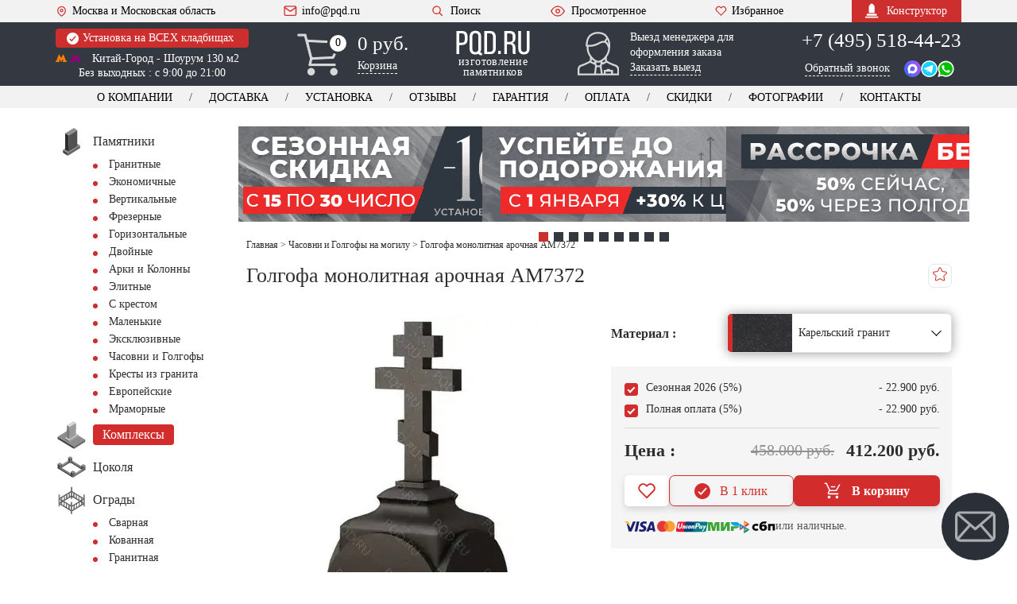

--- FILE ---
content_type: text/html; charset=UTF-8
request_url: https://pqd.ru/golgofyi-chasovni/am7372/
body_size: 77713
content:
<!DOCTYPE html><html lang="ru" xmlns="http://www.w3.org/1999/xhtml"
 data-theme-uri="https://pqd.ru/wp-content/themes/pqd"><head><meta name='robots' content='index, follow, max-image-preview:large, max-snippet:-1, max-video-preview:-1' /><title>Голгофы и часовни - AM7372</title><meta name="description" content="Цена - от 458000 руб. Размер - любой. Материал - гранит. Установка и доставка - AM7372. Гарантия 30 лет. Тел: +7 (495) 518-44-23" /><link rel="canonical" href="https://pqd.ru/golgofyi-chasovni/am7372/" /><meta property="og:locale" content="ru_RU" /><meta property="og:type" content="article" /><meta property="og:title" content="Голгофы и часовни - AM7372" /><meta property="og:description" content="Цена - от 458000 руб. Размер - любой. Материал - гранит. Установка и доставка - AM7372. Гарантия 30 лет. Тел: +7 (495) 518-44-23" /><meta property="og:url" content="https://pqd.ru/golgofyi-chasovni/am7372/" /><meta property="og:site_name" content="PQD.ru" /><meta property="article:modified_time" content="2026-01-23T07:25:30+00:00" /> <style id='wp-img-auto-sizes-contain-inline-css' type='text/css'>img:is([sizes=auto i],[sizes^="auto," i]){contain-intrinsic-size:3000px 1500px}
/*# sourceURL=wp-img-auto-sizes-contain-inline-css */</style><meta http-equiv="Content-Type" content="text/html; charset=UTF-8" /><meta name="viewport" content="width=device-width, initial-scale=1"><meta name="theme-color" content="#343941" /><link rel="icon" href="/favicon.ico" type="image/x-icon"><link rel="shortcut icon" href="/favicon.ico" type="image/x-icon"><link rel="icon" href="/favicon.svg" type="image/svg+xml"><link rel="icon" type="image/png" sizes="16x16" href="/wp-content/themes/pqd/img/favicon-16x16.png"><link rel="icon" type="image/png" sizes="32x32" href="/wp-content/themes/pqd/img/favicon-32x32.png"><link rel='stylesheet' href='https://pqd.ru/wp-content/cache/autoptimize/css/autoptimize_single_fd496a5d09e666cb9a4ef2b23edbd40b.css?v303' type='text/css' media='all' /> <script>var ajaxurl = 'https://pqd.ru/wp-admin/admin-ajax.php';</script> <script>var ijd = '', ijd2 = '', installCokol = '', double = '', cvetn = '', weight = '', sizesLetters = '', photoCer = '', krest = '';</script> </head><body><div class="viewport-wrapper"><div class="viewport-wrapper"><header class="site-header"><div class="header-top"><div class="container"><div class="flex-row align-center justify-space"> <a href="" class="bt-menu"> <span class="icon-burger"><span></span></span>МЕНЮ </a> <a href="/contacts/" class="info-item mobile-hidden"><svg class="icon-heart"><use xlink:href="#icon-pin"></use></svg>Москва и Московская область</a> <a href="#modal-manager" class="magnificPopup callToManager">Вызов менеджера</a><div class="mobile-menu-actions"><div class="header-search"><a href="/search/" class="bt-search"><svg> <use xlink:href="#icon-search"></use> </svg>Поиск</a></div> <a href="/views/" class="info-item viewed"><svg class="icon-eye"> <use xlink:href="#icon-eye"></use> </svg>Просмотренное</a> <a href="/favorits/" class="info-item favorites"><svg class="icon-heart"> <use xlink:href="#icon-heart"></use> </svg>Избранное</a></div> <a href="mailto:info@pqd.ru" class="info-item mobile-hidden"><svg class="icon-mail"> <use xlink:href="#icon-mail"></use> </svg>info@pqd.ru</a><div class="header-search mobile-hidden"><a href="#modal-search"
 class="bt-search magnificPopup"><svg> <use xlink:href="#icon-search"></use> </svg>Поиск </a></div> <a href="/views/" class="info-item viewed mobile-hidden"><svg class="icon-eye"> <use xlink:href="#icon-eye"></use> </svg>Просмотренное</a> <a href="/favorits/" class="info-item favorites mobile-hidden"><svg class="icon-heart"> <use xlink:href="#icon-heart"></use> </svg>Избранное</a> <a href="/konstruktor/" class="bt-constructor"><svg> <use xlink:href="#icon-monument"></use> </svg>Конструктор</a></div></div></div><div class="header-mid"><div class="container"><div class="flex-row align-start justify-space"><div class="item-location"> <a href="/ustanovka-pamyatnika/" class="note" title="Информация об установке"><svg> <use xlink:href="#icon-check"></use> </svg> Установка на ВСЕХ кладбищах </a><div class="adds"> <a href="/contacts/"
 onclick="ym(21665896,'reachGoal','chemeproezd'); return true;"></a> <span class="metro"> <svg class="fill-yell"> <use xlink:href="#icon-metro"></use> </svg> <svg class="fill-rose"> <use xlink:href="#icon-metro"></use> </svg> Китай-Город - Шоурум 130 м2 </span> <br>Без выходных : с 9:00 до 21:00</div></div><div class="header-cart"> <a href="/cart/"></a> <svg> <use xlink:href="#icon-truck"></use> </svg> <svg class="mobile-icon_cart"> <use xlink:href="#icon-cart"></use> </svg><div class="total">0</div><div class="total total-mobile">0</div><div class="info"><div class="sum">0 руб.</div> <span class="link-dashed">Корзина</span></div></div><div class="header-logo"> <a href="/"> <svg> <use xlink:href="#icon-logo"></use> </svg> <span class="text">изготовление памятников</span> </a></div><div class="header-mob-btns js--contact"> <a href="tel:+74955184423" class="phone-no" data-type="direct">+7 (495) 518-44-23</a> <a href="tel:+74955180898" class="phone-no" style="display: none" data-type="yandex_direct">+7(495) 518-08-98</a> <a href="tel:+74955092221" class="phone-no" style="display: none" data-type="yandex">+7(495) 509-22-21</a> <a href="tel:+74955023336" class="phone-no" style="display: none" data-type="google">+7(495) 502-33-36</a> <a href="/contacts/" class="header-btn header-btn--location header-btn--white"> <span class="header-btn--location__text">Адрес</span> <span class="header-btn--location__icon"> <svg><use xlink:href="#location-icon" /></svg> </span> </a><div class="header-btn contact-dropdown-trigger"> Связаться <span class="icon"> <svg><use xlink:href="#icon-angle-down"></use></svg> </span></div><div class="contact-dropdown js--contact" style="display: none;"> <a href="https://wa.me/74955184423" target="_blank" rel="nofollow noopener noreferrer" class="contact-dropdown-item"> <span class="contact-text">WhatsApp</span> <span class="contact-icon"> <svg><use xlink:href="#whatsapp-icon"></use></svg> </span> </a> <a href="tg://resolve?domain=PQD_bot" class="contact-dropdown-item" rel="nofollow noopener noreferrer"> <span class="contact-text">Telegram</span> <span class="contact-icon"> <svg><use xlink:href="#telegram-icon"></use></svg> </span> </a> <a href="https://max.ru/u/f9LHodD0cOJVqadJHyhtwsq3DxaNz_Stp3EZsq1FNkaqADqqJqbL3eTEkzg" target="_blank" class="contact-dropdown-item"> <span class="contact-text">Max</span> <span class="contact-icon"> <svg><use xlink:href="#max-icon"></use></svg> </span> </a> <a href="#modal-manager" class="magnificPopup contact-dropdown-item"> <span class="contact-text">Вызов менеджера</span> <span class="contact-icon"> <svg><use xlink:href="#call-manager-icon"></use></svg> </span> </a> <a href="#modal-callback" class="contact-dropdown-item magnificPopup" title="звонок"> <span class="contact-text">Обратный звонок</span> <span class="contact-icon"> <svg><use xlink:href="#callback-icon"></use></svg> </span> </a> <a href="tel:+74955184423" class="phone-no contact-dropdown-item" data-type="direct"> <span class="contact-text">+7 (495) 518-44-23</span> <span class="contact-icon"> <svg><use xlink:href="#call-icon"></use></svg> </span> </a> <a href="tel:+78002225034" class="phone-no contact-dropdown-item" data-type="direct"> <span class="contact-text">+7 (800) 222-50-34</span> <span class="contact-icon"> <svg><use xlink:href="#call-icon"></use></svg> </span> </a> <a href="tel:+74955180898" class="phone-no contact-dropdown-item" style="display: none" data-type="yandex_direct"> <span class="contact-text">+7 (495) 518-08-98</span> <span class="contact-icon"> <svg><use xlink:href="#call-icon"></use></svg> </span> </a> <a href="tel:+74955092221" class="phone-no contact-dropdown-item" style="display: none" data-type="yandex"> <span class="contact-text">+7 (495) 509-22-21</span> <span class="contact-icon"> <svg><use xlink:href="#call-icon"></use></svg> </span> </a> <a href="tel:+74955023336" class="phone-no contact-dropdown-item" style="display: none" data-type="google"> <span class="contact-text">+7 (495) 502-33-36</span> <span class="contact-icon"> <svg><use xlink:href="#call-icon"></use></svg> </span> </a></div></div><div class="header-manager"> <a href="#modal-manager" class="magnificPopup"></a> <button style="display: none" id="button-modal-manager"></button> <svg> <use xlink:href="#icon-user"></use> </svg><div class="text"><p>Выезд менеджера для оформления заказа</p> <span class="link-dashed">Заказать выезд</span></div></div><div class="item-contacts js--contact"> <a href="tel:+74955184423" class="phone-no" data-type="direct">+7 (495) 518-44-23</a> <a href="tel:+74955180898" class="phone-no" style="display: none" data-type="yandex_direct">+7 (495) 518-08-98</a> <a href="tel:+74955092221" class="phone-no" style="display: none" data-type="yandex">+7 (495) 509-22-21</a> <a href="tel:+74955023336" class="phone-no" style="display: none" data-type="google">+7 (495) 502-33-36</a> <a href="#modal-callback" class="link-dashed magnificPopup">Обратный звонок</a><div class="messengers"> <a href="https://max.ru/u/f9LHodD0cOJVqadJHyhtwsq3DxaNz_Stp3EZsq1FNkaqADqqJqbL3eTEkzg" target="_blank" rel="nofollow noopener noreferrer"> <svg><use xlink:href="#max-icon"></use></svg> </a> <a href="tg://resolve?domain=PQD_bot" class="icon-tg"
 rel="nofollow noopener noreferrer"><svg> <use xlink:href="#icon-telegram"></use> </svg></a> <a href="https://wa.me/74955184423" target="_blank"
 rel="nofollow noopener noreferrer"><svg> <use xlink:href="#icon-whatsapp"></use> </svg></a></div></div></div></div></div><div class="header-bot"><div class="container"><nav class="header-nav"><ul class="flex-row justify-center no-wrap header-menu"><li><a href="/about/">О компании</a></li><li><a href="/dostavka_pamyatnika/">Доставка</a></li><li><a href="/ustanovka-pamyatnika/">Установка</a></li><li class="second-hidden"><a href="/otzyvy-klientov/">Отзывы</a></li><li><a href="/garantiya/">Гарантия</a></li><li><a href="/oplata/">Оплата</a></li><li><a href="/skidki/">Скидки</a></li><li class="first-hidden"><a href="/portfolio/">Фотографии</a></li><li><a href="/contacts/">Контакты</a></li></ul></nav></div></div><div class="header-fix"><div class="container"><div class="flex-row align-center justify-space"><div class="header-fix-logo"> <a href="/"> <svg><use xlink:href="#icon-logo"></use></svg> <span class="header-fix-logo-text">изготовление памятников</span> </a></div> <a href="/favorits/" class="info-item icon-manager-btn" title="Выезд менеджера"> Выезд <span>&nbsp;менеджера</span> </a><div class="item-contacts js--contact"><div style="display: inline-block;"> <a href="tel:+74955184423" class="phone-no">+7 (495) 518-44-23</a> <a href="tel:+74955180898" class="phone-no" style="display: none"
 data-type="yandex">+7 (495) 518-08-98</a> <a href="tel:+74955023336" class="phone-no" style="display: none"
 data-type="google">+7 (495) 502-33-36</a></div><div class="messengers"> <a href="tg://resolve?domain=PQD_bot" class="icon-tg"
 rel="nofollow noopener noreferrer"> <svg> <use xlink:href="#icon-telegram"></use> </svg> </a> <a href="https://wa.me/74955184423" target="_blank"
 rel="nofollow noopener noreferrer"> <svg> <use xlink:href="#icon-whatsapp"></use> </svg> </a> <a href="https://max.ru/u/f9LHodD0cOJVqadJHyhtwsq3DxaNz_Stp3EZsq1FNkaqADqqJqbL3eTEkzg" target="_blank" rel="nofollow noopener noreferrer"> <svg><use xlink:href="#max-icon"></use></svg> </a></div></div><div class="header-fix-menu-wrapper"> <a href="/views/" class="info-item viewed" title="Просмотренное"><svg class="icon-eye"> <use xlink:href="#icon-eye"></use> </svg> </a> <a href="/favorits/" class="info-item favorites" title="Избранное"><svg class="icon-heart"> <use xlink:href="#icon-heart"></use> </svg> </a><div class="header-cart"><a href="/cart/"></a> <svg> <use xlink:href="#icon-cart"></use> </svg><div class="info"><div class="sum">0 руб.</div></div></div></div></div></div></div></header><div class="fixed-bottom-menu"><div class="bottom-menu-item js--toggle-overlay" data-target="open-menu"><div class="bottom-menu-icon"> <svg class="icon-default"><use xlink:href="#menu-burger-icon"></use></svg> <svg class="icon-active"><use xlink:href="#close-icon"></use></svg></div><div class="bottom-menu-text">Меню</div></div> <a href="/cart/" class="bottom-menu-btn"><div class="bottom-menu-icon"> <svg><use xlink:href="#cart-icon"></use></svg></div><div class="bottom-menu-text"><span class="bottom-menu-text__cart-title">Корзина</span> (<span class="js--product-count">0</span>)</div> </a> <a href="/favorits/" class="bottom-menu-btn bottom-menu-btn--dark"><div class="bottom-menu-icon"> <svg><use xlink:href="#heart-outline-icon"></use></svg></div><div class="bottom-menu-text js--favorites-count">(0)</div> </a><div class="bottom-menu-item js--toggle-overlay" data-target="open-catalog"><div class="bottom-menu-icon"> <svg class="icon-default"><use xlink:href="#catalog-burger-icon"></use></svg> <svg class="icon-active"><use xlink:href="#close-icon"></use></svg></div><div class="bottom-menu-text">Каталог</div></div></div><div class="bg-overlay"></div><div class="mobile-menu-wrapper"><nav class="catalog-menu"> <a href="/ustanovka-pamyatnika/" class="note note--label"> Установка на ВСЕХ кладбищах </a><ul><li><div class="catalog-menu__title"> <a href="/about/"> <svg> <use xlink:href="#icon-briefcase"></use> </svg> <span>О компании</span> </a></div><ul><li><a href="/dostavka_pamyatnika/">Доставка</a></li><li><a href="/ustanovka-pamyatnika/">Установка</a></li><li><a href="/otzyvy-klientov/">Отзывы</a></li><li><a href="/garantiya/">Гарантия</a></li><li><a href="/oplata/">Оплата</a></li><li><a href="/skidki/">Скидки</a></li><li><a href="/portfolio/">Фотографии</a></li><li class="no-border-bottom"><a href="/contacts/">Контакты</a></li></ul></li><li> <a href="/views/" class="catalog-menu__label--border-top"> <svg class="icon-eye"> <use xlink:href="#icon-eye-decor"></use> </svg> <span>Просмотренные товары</span> </a></li><li><div class="catalog-menu__title"> <a href="/entsiklopediya/"><svg> <use xlink:href="#icon-book"></use> </svg><span>Энциклопедия</span></a></div><ul><li><a href="/material/">Материалы</a></li><li><a href="/epitafii_nadpisi/">Эпитафии</a></li><li><a href="/faq/">Вопрос - Ответ</a></li><li><a href="/sotrudniki/">Сотрудники</a></li><li><a href="/sertifikaty-diplomy/">Сертификаты</a></li><li><a href="/news/">Новости</a></li><li><a href="/pressa-o-nas/">Пресса о нас</a></li><li><a href="/vakansii/">Вакансии</a></li><li><a href="/kladbishhe/" title="Кладбища москвы и МО">Кладбища Москвы</a></li><li><a href="/gorod/" title="Города зона обслуживания">Города обслуживания</a></li><li><a href="/risunki-pamyatnikov/">Рисунки памятников</a></li><li class="no-border-bottom"><a href="/sitemap/" title="Карта сайта">Карта сайта</a></li></ul></li></ul></nav><div class="adv-block"><div class="adv-block__item"><a href="/vyzov-menedzhera/"> <picture> <source type="image/webp"
 srcset="/wp-content/themes/pqd/img_webp/plus/manager_vizov.webp"> <img decoding="async" loading="lazy"
 src="/wp-content/themes/pqd/img/plus/manager_vizov.jpg"
 alt="Вызов менеджера" width="200" height="163"> </picture> </a></div><div class="adv-block__item"><a href="/ustanovka-pamyatnika/"> <picture> <source type="image/webp"
 srcset="/wp-content/themes/pqd/img_webp/plus/all_klad.webp"><img
 decoding="async" loading="lazy"
 src="/wp-content/themes/pqd/img/plus/all_klad.jpg"
 alt="Установка на всех кладбищах" width="200" height="163"> </picture> </a></div><div class="adv-block__item"><a href="/retush-na-pamyatniki/"> <picture> <source type="image/webp"
 srcset="/wp-content/themes/pqd/img_webp/plus/retush_portret.webp"> <img decoding="async" loading="lazy"
 src="/wp-content/themes/pqd/img/plus/retush_portret.jpg"
 alt="Ретушь фотографии" width="200" height="163"> </picture> </a></div><div class="adv-block__item"><a href="/soglasovanie-eskiza/"> <picture> <source type="image/webp"
 srcset="/wp-content/themes/pqd/img_webp/plus/eskiz_soglasie.webp"> <img decoding="async" loading="lazy"
 src="/wp-content/themes/pqd/img/plus/eskiz_soglasie.jpg"
 alt="Согласование эскиза" width="200" height="163"> </picture> </a></div><div class="adv-block__item"><a href="/garantiya/"> <picture> <source type="image/webp"
 srcset="/wp-content/themes/pqd/img_webp/plus/garant_30.webp"> <img decoding="async" loading="lazy"
 src="/wp-content/themes/pqd/img/plus/garant_30.jpg"
 alt="Гарантия 30 лет" width="200" height="163"> </picture> </a></div><div class="adv-block__item"><a href="/about/"> <picture> <source type="image/webp"
 srcset="/wp-content/themes/pqd/img_webp/plus/karier_zavod.webp"> <img decoding="async" loading="lazy"
 src="/wp-content/themes/pqd/img/plus/karier_zavod.jpg"
 alt="Собственный карьер - лучший гранит" width="200"
 height="163"> </picture> </a></div><div class="adv-block__item"><a href="/rabotaem-chestno/"> <picture> <source type="image/webp"
 srcset="/wp-content/themes/pqd/img_webp/plus/chestno.webp"><img
 decoding="async" loading="lazy"
 src="/wp-content/themes/pqd/img/plus/chestno.jpg"
 alt="Работаем честно" width="200" height="163"> </picture> </a></div><div class="adv-block__item"><a href="/gravirovka-na-pamyatnikax/"> <picture> <source type="image/webp"
 srcset="/wp-content/themes/pqd/img_webp/plus/prof_graver.webp"> <img decoding="async" loading="lazy"
 src="/wp-content/themes/pqd/img/plus/prof_graver.jpg"
 alt="Гравировка высокого качества" width="200" height="163"> </picture> </a></div><div class="adv-block__item"><a href="/vosstanovlenie-foto/"> <picture> <source type="image/webp"
 srcset="/wp-content/themes/pqd/img_webp/plus/vosstanovlenie.webp"> <img decoding="async" loading="lazy"
 src="/wp-content/themes/pqd/img/plus/vosstanovlenie.jpg"
 alt="Восстановление портретов" width="200" height="163"> </picture> </a></div></div></div><div class="catalog-menu-wrapper catalog-menu"><ul><li class="open-menu"><div class="catalog-menu__title"> <a href="/"> <svg> <use xlink:href="#icon-pamyatniki"></use> </svg> <span>Изготовление памятников</span></a></div><ul><li><a href="/granit/" title="Гранитные памятники">Гранитные</a></li><li><a href="/granit/ekonom/">Экономичные</a></li><li><a href="/granit/vertikal/">Вертикальные</a></li><li><a href="/barelef-na-pamyatnik/">Фрезерные</a></li><li><a href="/granit/gorizont/">Горизонтальные</a></li><li><a href="/dvojnye-pamyatniki/">Двойные</a></li><li><a href="/granit/arki/">Арки и Колонны</a></li><li><a href="/granit/elitnye/">Элитные</a></li><li><a href="/krest-na-mogilu/">С крестом</a></li><li><a href="/malenkie-pamyatniki/">Маленькие</a></li><li><a href="/eksklyuzivnyie-pamyatniki/">Эксклюзивные</a></li><li><a href="/golgofyi-chasovni/">Часовни и Голгофы</a></li><li><a href="/krest-iz-granita/">Кресты из гранита</a></li><li class="no-border-bottom"><a href="/evropejskie-pamyatniki/">Европейские</a></li></ul></li><li> <a href="/memorialnyj-kompleks/" class="catalog-menu__label catalog-menu__label--border-top"><svg> <use xlink:href="#icon-kompleks"></use> </svg><span>Комплексы</span></a></li><li> <a href="/cokolya/"><svg> <use xlink:href="#icon-tsokol"></use> </svg><span>Цоколя</span></a></li><li><div class="catalog-menu__title"> <a href="/ograda/"><svg> <use xlink:href="#icon-ogrady"></use> </svg><span>Ограды</span></a></div><ul><li><a href="/ograda-svarnaya/">Сварная</a></li><li><a href="/kovanyie-ogradyi/">Кованная</a></li><li><a href="/granitnyie-ogradyi/">Гранитная</a></li></ul></li><li> <a href="/cvetnik/"><svg> <use xlink:href="#icon-tsvetniki"></use> </svg><span>Цветники</span></a></li><li> <a href="/nadgrobnye-plity/"><svg> <use xlink:href="#icon-plita"></use> </svg><span>Надгробная плита</span></a></li><li> <a href="/stoliki_lavochki/"><svg> <use xlink:href="#icon-stol_lavochka"></use> </svg><span>Столики, Лавочки</span></a></li><li> <a href="/vaza/"><svg> <use xlink:href="#icon-vazy"></use> </svg><span>Вазы</span></a></li><li><div class="catalog-menu__title"> <a href="/oform/"><svg> <use xlink:href="#icon-foto"></use> </svg><span>Оформление</span></a></div><ul><li><a href="/oval-na-pamyatnik/">Фотоовалы</a></li><li><a href="/fotokeramika/">Фотокерамика</a></li><li><a href="/ramka-dlya-pamyatnika/">Рамки под фото </a></li><li><a href="/foto-na-stekle/">Фото на стекле</a></li><li><a href="/bronzovye-bukvy/">Буквы из металла</a></li><li><a href="/zolotie-bukvy-pozolota/">Скарпель и Позолота</a></li><li><a href="/peskostruynaya-gravirovka/">Пескоструй</a></li></ul></li><li><div class="catalog-menu__title"> <a href="/dekor/"><svg> <use xlink:href="#icon-decor"></use> </svg><span>Декор на памятник</span></a></div><ul><li><a href="/dekor/akril/">Акрил</a></li><li><a href="/dekor/kompozitnye/">Композитные цветы</a></li><li><a href="/dekor/bronza/">Бронза</a></li><li><a href="/dekor/metall/">Металл</a></li><li><a href="/skulptura-na-mogilu/">Скульптура</a></li><li><a href="/dekor/czvety/">Цветы</a></li></ul></li><li> <a href="/plitka-na-mogilu/"><svg> <use xlink:href="#icon-plitka"></use> </svg><span>Плитка</span></a></li><li> <a href="/shheben-na-mogilu/"><svg> <use xlink:href="#icon-shcheben"></use> </svg><span>Щебень</span></a></li><li> <a href="/tablichka-na-pamyatnik/"><svg> <use xlink:href="#icon-tablichka"></use> </svg><span>Таблички</span></a></li><li> <a href="/ritualnyie-tablichki/"><svg> <use xlink:href="#icon-kolumbariy"></use> </svg><span>Колумбарий</span></a></li><li> <a href="/pamyatniki-s-vstavkoj/"><svg> <use xlink:href="#icon-vstavka_granit"></use> </svg><span>Вставка из гранита</span></a></li><li><div class="catalog-menu__title"> <a href="/tovar/"><svg> <use xlink:href="#icon-skarpel"></use> </svg><span>Товары</span></a></div><ul><li><a href="/angel-na-mogilu/">Ангел на могилу</a></li><li><a href="/pamyatnik-byust/">Бюст</a></li><li><a href="/vazon-na-kladbishhe/">Вазон</a></li><li><a href="/vazyi-iz-mramora/">Вазы из мрамора</a></li><li><a href="/memorialnaya-doska/">Мемориальная доска</a></li><li><a href="/lampadyi-na-mogilu/">Лампада на могилу</a></li><li><a href="/urna-dlya-praha/">Урна для праха</a></li><li><a href="/bordyur-na-kladbishhe/">Бордюр</a></li><li><a href="/trotuarnaya-plitka/">Тротуарная плитка</a></li><li><a href="/skameyka-na-kladbishhe/">Скамейки</a></li><li><a href="/lavochki-na-kladbishhe/">Лавочки</a></li><li><a href="/postament-dlya-pamyatnika/">Тумбы</a></li><li><a href="/shar/">Шары</a></li><li><a href="/balyasinyi/">Балясины</a></li><li><a href="/zhivoj-gazon/">Газон на могилу</a></li><li><a href="/caggiati/">Сaggiati</a></li></ul></li><li><div class="catalog-menu__title"> <a href="/uslugi-na-kladbishhe/"><svg> <use xlink:href="#icon-instrumenty"></use> </svg><span>Услуги</span></a></div><ul><li><a href="/3d-pamyatnik/">Памятник в 3D</a></li><li><a href="/soglasovanie-eskiza/">Эскиз - согласование</a></li><li><a href="/fotografiya-na-pamyatnik/">Фото на памятник</a></li><li><a href="/portret-na-pamyatnik/">Портреты на памятник</a></li><li><a href="/tsvetnoe-foto/">Цветной портрет</a></li><li><a href="/usluga-ruchnoe-foto/">Ручная гравировка</a></li><li><a href="/gravirovka-na-pamyatnik/">Гравировка с выездом</a></li><li><a href="/retush-na-pamyatniki/">Ретушь на памятник</a></li><li><a href="/vosstanovlenie-foto/">Восстановление фото</a></li><li><a href="/zashhita-portretov-ot-vlagi/">Антидождь</a></li><li><a href="/blagoustrojstvo/">Благоустройство</a></li><li><a href="/uxod-za-mogiloj/">Уход за могилкой</a></li><li><a href="/ustanovka-ograd/">Установка оград</a></li><li><a href="/ustanovka-tsokolya//">Установка цоколя</a></li><li><a href="/ukladka-plitki/">Укладка плитки</a></li><li><a href="/restavraciya-i-remont/">Ремонт и Реставрация</a></li><li><a href="/demontazh-pamyatnikov/">Демонтаж</a></li></ul></li><li><div class="catalog-menu__title"> <a href="/gravirovka-na-granite/"><svg> <use xlink:href="#icon-gravirovka"></use> </svg><span>Гравировка</span></a></div><ul><li><a href="/kartinki-na-pamyatniki/">Картинки</a></li><li><a href="/oform/litsevoe/">Лицевое</a></li><li><a href="/oform/obratnoe/">Обратное</a></li><li><a href="/oform/shrift/">Шрифты</a></li><li><a href="/oform/ikoni/">Иконы</a></li><li><a href="/oform/angelyi/">Ангелы</a></li><li><a href="/oform/svyatyie/">Святые</a></li><li><a href="/oform/hramyi/">Храмы</a></li><li><a href="/oform/kresty/">Кресты</a></li><li><a href="/oform/priroda/">Природа</a></li><li><a href="/oform/vetochki/">Веточки</a></li><li><a href="/oform/vinetki/">Виньетки</a></li><li><a href="/oform/svechki/">Свечки</a></li><li><a href="/oform/cvety/">Цветы</a></li><li><a href="/oform/ramki/">Рамки</a></li><li><a href="/oform/islam/">Ислам</a></li><li><a href="/oform/voennyie/">Военные</a></li><li><a href="/oform/mashina/">Машины</a></li><li><a href="/oform/zhivotnyie/">Животные</a></li><li class="no-border-bottom"><a href="/oform/odezhda/">Одежда</a></li></ul></li></ul><div class="header-search"> <a href="#modal-search" class="bt-search magnificPopup catalog-menu__label--border-top"> <svg> <use xlink:href="#icon-search"></use> </svg> Поиск </a></div></div><div class="page"><div class="adv-slider"><div class="adv-slider__item"> <a href="/skidki/"> <img src="/wp-content/themes/pqd/img/sli_01_2.png" alt="Сезонная скидка 10%" loading="eager" fetchpriority="high"> </a></div><div class="adv-slider__item"> <a href="/oplata/"> <img src="/wp-content/themes/pqd/img/sli_02.png" alt="Успей до подорожания" loading="lazy"> </a></div><div class="adv-slider__item"> <a href="/pamyatniki-v-rassrochku/"> <img src="/wp-content/themes/pqd/img/sli_03.png" alt="Рассрочка без %" loading="lazy"> </a></div><div class="adv-slider__item"> <a href="/ustanovka-pamyatnika/"> <img src="/wp-content/themes/pqd/img/sli_04.png" alt="Приоритетная установка" loading="lazy"> </a></div><div class="adv-slider__item"> <a href="/soglasovanie-eskiza/"> <img src="/wp-content/themes/pqd/img/sli_05.png" alt="Эскиз в подарок" loading="lazy"> </a></div><div class="adv-slider__item"> <a href="/oplata/"> <img src="/wp-content/themes/pqd/img/sli_06.png" alt="Скидка при полной оплате" loading="lazy"> </a></div><div class="adv-slider__item"> <a href="/ustanovka-pamyatnika/"> <img src="/wp-content/themes/pqd/img/sli_07.png" alt="Официальная установка" loading="lazy"> </a></div><div class="adv-slider__item"> <a href="/pamyatnik-gotovye/"> <img src="/wp-content/themes/pqd/img/sli_08.png" alt="Готовые памятники -30%" loading="lazy"> </a></div><div class="adv-slider__item"> <a href="/garantiya/"> <img src="/wp-content/themes/pqd/img/sli_09.png" alt="Гарантия 30 лет" loading="lazy"> </a></div></div><div class="container"><div class="flex-row"><div class="page-sidebar"><div class="sidebar-wrapper"><div class="catalog-menu"> <a href="/ustanovka-pamyatnika/" class="note note--label"> Установка на ВСЕХ
 кладбищах </a><ul><li class="for-mobile"><div class="catalog-menu__title"> <a href="/contacts/"
 class="catalog-menu__label catalog-menu__label--dark"> <svg> <use xlink:href="#icon-contacts"></use> </svg> <span>Контакты и Адреса</span> </a></div></li><li class="open-menu"><div class="catalog-menu__title"> <a href="/"> <svg> <use xlink:href="#icon-pamyatniki"></use> </svg> <span>Памятники </span></a> <span class="submenu-btn-wrapper"> <span class="submenu-btn"></span> <span class="submenu-btn__text"></span> </span></div><ul><li><a href="/granit/" title="Гранитные памятники">Гранитные</a></li><li><a href="/granit/ekonom/">Экономичные</a></li><li><a href="/granit/vertikal/">Вертикальные</a></li><li><a href="/barelef-na-pamyatnik/">Фрезерные</a></li><li><a href="/granit/gorizont/">Горизонтальные</a></li><li><a href="/dvojnye-pamyatniki/">Двойные</a></li><li><a href="/granit/arki/">Арки и Колонны</a></li><li><a href="/granit/elitnye/">Элитные</a></li><li><a href="/krest-na-mogilu/">С крестом</a></li><li><a href="/malenkie-pamyatniki/">Маленькие</a></li><li><a href="/eksklyuzivnyie-pamyatniki/">Эксклюзивные</a></li><li><a href="/golgofyi-chasovni/">Часовни и Голгофы</a></li><li><a href="/krest-iz-granita/">Кресты из гранита</a></li><li><a href="/evropejskie-pamyatniki/">Европейские</a></li><li><a href="/pamyatniki-iz-mramora/">Мраморные</a></li></ul></li><li> <a href="/memorialnyj-kompleks/" class="catalog-menu__label"><svg> <use xlink:href="#icon-kompleks"></use> </svg><span>Комплексы</span></a></li><li> <a href="/cokolya/"><svg> <use xlink:href="#icon-tsokol"></use> </svg><span>Цоколя</span></a></li><li><div class="catalog-menu__title"> <a href="/ograda/"><svg> <use xlink:href="#icon-ogrady"></use> </svg><span>Ограды</span></a> <span class="submenu-btn-wrapper"> <span class="submenu-btn"></span> <span class="submenu-btn__text"></span> </span></div><ul><li><a href="/ograda-svarnaya/">Сварная</a></li><li><a href="/kovanyie-ogradyi/">Кованная</a></li><li><a href="/granitnyie-ogradyi/">Гранитная</a></li></ul></li><li> <a href="/cvetnik/"><svg> <use xlink:href="#icon-tsvetniki"></use> </svg><span>Цветники</span></a></li><li> <a href="/nadgrobnye-plity/"><svg> <use xlink:href="#icon-plita"></use> </svg><span>Надгробная плита</span></a></li><li> <a href="/stoliki_lavochki/"><svg> <use xlink:href="#icon-stol_lavochka"></use> </svg><span>Столики, Лавочки</span></a></li><li> <a href="/vaza/"><svg> <use xlink:href="#icon-vazy"></use> </svg><span>Вазы</span></a></li><li><div class="catalog-menu__title"> <a href="/oform/"><svg> <use xlink:href="#icon-foto"></use> </svg><span>Оформление</span></a> <span class="submenu-btn-wrapper"> <span class="submenu-btn"></span> <span class="submenu-btn__text"></span> </span></div><ul><li><a href="/oval-na-pamyatnik/">Фотоовалы</a></li><li><a href="/fotokeramika/">Фотокерамика</a></li><li><a href="/ramka-dlya-pamyatnika/">Влагостойкие рамки</a></li><li><a href="/foto-na-stekle/">Фото на стекле</a></li><li><a href="/bronzovye-bukvy/">Буквы из металла</a></li><li><a href="/zolotie-bukvy-pozolota/">Скарпель и Позолота</a></li><li><a href="/peskostruynaya-gravirovka/">Пескоструй</a></li></ul></li><li><div class="catalog-menu__title"> <a href="/dekor/"><svg> <use xlink:href="#icon-decor"></use> </svg><span>Декор на памятник</span></a> <span class="submenu-btn-wrapper"> <span class="submenu-btn"></span> <span class="submenu-btn__text"></span> </span></div><ul><li><a href="/dekor/akril/">Акрил</a></li><li><a href="/dekor/kompozitnye/">Композитные цветы</a></li><li><a href="/dekor/bronza/">Бронза</a></li><li><a href="/dekor/metall/">Металл</a></li><li><a href="/skulptura-na-mogilu/">Скульптура</a></li><li><a href="/dekor/czvety/">Цветы</a></li></ul></li><li> <a href="/plitka-na-mogilu/"><svg> <use xlink:href="#icon-plitka"></use> </svg><span>Плитка</span></a></li><li> <a href="/shheben-na-mogilu/"><svg> <use xlink:href="#icon-shcheben"></use> </svg><span>Щебень</span></a></li><li> <a href="/tablichka-na-pamyatnik/"><svg> <use xlink:href="#icon-tablichka"></use> </svg><span>Таблички</span></a></li><li> <a href="/ritualnyie-tablichki/"><svg> <use xlink:href="#icon-kolumbariy"></use> </svg><span>Колумбарий</span></a></li><li> <a href="/pamyatniki-s-vstavkoj/"><svg> <use xlink:href="#icon-vstavka_granit"></use> </svg><span>Вставка из гранита</span></a></li><li><div class="catalog-menu__title"> <a href="/tovar/"><svg> <use xlink:href="#icon-skarpel"></use> </svg><span>Товары</span></a> <span class="submenu-btn-wrapper"> <span class="submenu-btn"></span> <span class="submenu-btn__text"></span> </span></div><ul><li><a href="/angel-na-mogilu/">Ангел на могилу</a></li><li><a href="/pamyatnik-byust/">Бюст</a></li><li><a href="/vazon-na-kladbishhe/">Вазон</a></li><li><a href="/vazyi-iz-mramora/">Вазы из мрамора</a></li><li><a href="/memorialnaya-doska/">Мемориальная доска</a></li><li><a href="/lampadyi-na-mogilu/">Лампада на могилу</a></li><li><a href="/urna-dlya-praha/">Урна для праха</a></li><li><a href="/bordyur-na-kladbishhe/">Бордюр</a></li><li><a href="/trotuarnaya-plitka/">Тротуарная плитка</a></li><li><a href="/skameyka-na-kladbishhe/">Скамейки</a></li><li><a href="/lavochki-na-kladbishhe/">Лавочки</a></li><li><a href="/postament-dlya-pamyatnika/">Тумбы</a></li><li><a href="/shar/">Шары</a></li><li><a href="/balyasinyi/">Балясины</a></li><li><a href="/zhivoj-gazon/">Газон на могилу</a></li><li><a href="/caggiati/">Сaggiati</a></li></ul></li><li><div class="catalog-menu__title"> <a href="/uslugi-na-kladbishhe/"><svg> <use xlink:href="#icon-instrumenty"></use> </svg><span>Услуги</span></a> <span class="submenu-btn-wrapper"> <span class="submenu-btn"></span> <span class="submenu-btn__text"></span> </span></div><ul><li><a href="/3d-pamyatnik/">Памятник в 3D</a></li><li><a href="/soglasovanie-eskiza/">Эскиз - согласование</a></li><li><a href="/fotografiya-na-pamyatnik/">Фото на памятник</a></li><li><a href="/portret-na-pamyatnik/">Портреты на памятник</a></li><li><a href="/tsvetnoe-foto/">Цветной портрет</a></li><li><a href="/usluga-ruchnoe-foto/">Ручная гравировка</a></li><li><a href="/gravirovka-na-pamyatnik/">Гравировка с выездом</a></li><li><a href="/retush-na-pamyatniki/">Ретушь на памятник</a></li><li><a href="/vosstanovlenie-foto/">Восстановление фото</a></li><li><a href="/zashhita-portretov-ot-vlagi/">Антидождь</a></li><li><a href="/blagoustrojstvo/">Благоустройство</a></li><li><a href="/uxod-za-mogiloj/">Уход за могилкой</a></li><li><a href="/ustanovka-ograd/">Установка оград</a></li><li><a href="/ustanovka-tsokolya//">Установка цоколя</a></li><li><a href="/ukladka-plitki/">Укладка плитки</a></li><li><a href="/restavraciya-i-remont/">Ремонт и Реставрация</a></li><li><a href="/demontazh-pamyatnikov/">Демонтаж</a></li></ul></li><li><div class="catalog-menu__title"> <a href="/gravirovka-na-granite/"><svg> <use xlink:href="#icon-gravirovka"></use> </svg><span>Гравировка</span></a> <span class="submenu-btn-wrapper"> <span class="submenu-btn"></span> <span class="submenu-btn__text"></span> </span></div><ul><li><a href="/kartinki-na-pamyatniki/">Картинки</a></li><li><a href="/oform/litsevoe/">Лицевое</a></li><li><a href="/oform/obratnoe/">Обратное</a></li><li><a href="/oform/shrift/">Шрифты</a></li><li><a href="/oform/ikoni/">Иконы</a></li><li><a href="/oform/angelyi/">Ангелы</a></li><li><a href="/oform/svyatyie/">Святые</a></li><li><a href="/oform/hramyi/">Храмы</a></li><li><a href="/oform/kresty/">Кресты</a></li><li><a href="/oform/priroda/">Природа</a></li><li><a href="/oform/vetochki/">Веточки</a></li><li><a href="/oform/vinetki/">Виньетки</a></li><li><a href="/oform/svechki/">Свечки</a></li><li><a href="/oform/cvety/">Цветы</a></li><li><a href="/oform/ramki/">Рамки</a></li><li><a href="/oform/islam/">Ислам</a></li><li><a href="/oform/voennyie/">Военные</a></li><li><a href="/oform/mashina/">Машины</a></li><li><a href="/oform/zhivotnyie/">Животные</a></li><li><a href="/oform/odezhda/">Одежда</a></li></ul></li><li><div class="catalog-menu__title"> <a href="/entsiklopediya/"><svg> <use xlink:href="#icon-book"></use> </svg><span>Энциклопедия</span></a> <span class="submenu-btn-wrapper"> <span class="submenu-btn"></span> <span class="submenu-btn__text"></span> </span></div><ul><li><a href="/material/">Материалы</a></li><li><a href="/epitafii_nadpisi/">Эпитафии</a></li><li><a href="/faq/">Вопрос - Ответ</a></li><li><a href="/sotrudniki/">Сотрудники</a></li><li><a href="/sertifikaty-diplomy/">Сертификаты</a></li><li><a href="/news/">Новости</a></li><li><a href="/pressa-o-nas/">Пресса о нас</a></li><li><a href="/vakansii/">Вакансии</a></li><li><a href="/kladbishhe/" title="Кладбища москвы и МО">Кладбища Москвы</a></li><li><a href="/gorod/" title="Города зона обслуживания">Города обслуживания</a></li><li><a href="/risunki-pamyatnikov/">Рисунки памятников</a></li><li><a href="/sitemap/" title="Карта сайта">Карта сайта</a></li></ul></li><li class="for-mobile open-menu open-menu--always"><div class="catalog-menu__title"> <a href="/about/"> <svg> <use xlink:href="#icon-briefcase"></use> </svg> <span>О компании</span> </a></div><ul><li><a href="/dostavka_pamyatnika/">Доставка</a></li><li><a href="/ustanovka-pamyatnika/">Установка</a></li><li><a href="/otzyvy-klientov/">Отзывы</a></li><li><a href="/garantiya/">Гарантия</a></li><li><a href="/oplata/">Оплата</a></li><li><a href="/skidki/">Скидки</a></li><li><a href="/contacts/">Контакты</a></li></ul></li></ul><div class="select-location for-mobile"><div class="current"><svg> <use xlink:href="#icon-pin-2"></use> </svg><span class="current__title">Ваш город: </span><span class="area">Москва
 и область</span></div><div class="select-location__dropdown"><div class="select-location__dropdown__search"><form action="#"> <input type="search" placeholder="Название города"><div class="icon"><svg> <use xlink:href="#icon-search"></use> </svg></div></form></div></div></div><div class="adv-block"><div class="adv-block__item"><a href="/vyzov-menedzhera/"> <picture> <source type="image/webp"
 srcset="/wp-content/themes/pqd/img_webp/plus/manager_vizov.webp"> <img decoding="async" loading="lazy"
 src="/wp-content/themes/pqd/img/plus/manager_vizov.jpg"
 alt="Вызов менеджера" width="200" height="163"> </picture> </a></div><div class="adv-block__item"><a href="/ustanovka-pamyatnika/"> <picture> <source type="image/webp"
 srcset="/wp-content/themes/pqd/img_webp/plus/all_klad.webp"><img
 decoding="async" loading="lazy"
 src="/wp-content/themes/pqd/img/plus/all_klad.jpg"
 alt="Установка на всех кладбищах" width="200" height="163"> </picture> </a></div><div class="adv-block__item"><a href="/retush-na-pamyatniki/"> <picture> <source type="image/webp"
 srcset="/wp-content/themes/pqd/img_webp/plus/retush_portret.webp"> <img decoding="async" loading="lazy"
 src="/wp-content/themes/pqd/img/plus/retush_portret.jpg"
 alt="Ретушь фотографии" width="200" height="163"> </picture> </a></div><div class="adv-block__item"><a href="/soglasovanie-eskiza/"> <picture> <source type="image/webp"
 srcset="/wp-content/themes/pqd/img_webp/plus/eskiz_soglasie.webp"> <img decoding="async" loading="lazy"
 src="/wp-content/themes/pqd/img/plus/eskiz_soglasie.jpg"
 alt="Согласование эскиза" width="200" height="163"> </picture> </a></div><div class="adv-block__item"><a href="/garantiya/"> <picture> <source type="image/webp"
 srcset="/wp-content/themes/pqd/img_webp/plus/garant_30.webp"> <img decoding="async" loading="lazy"
 src="/wp-content/themes/pqd/img/plus/garant_30.jpg"
 alt="Гарантия 30 лет" width="200" height="163"> </picture> </a></div><div class="adv-block__item"><a href="/about/"> <picture> <source type="image/webp"
 srcset="/wp-content/themes/pqd/img_webp/plus/karier_zavod.webp"> <img decoding="async" loading="lazy"
 src="/wp-content/themes/pqd/img/plus/karier_zavod.jpg"
 alt="Собственный карьер - лучший гранит" width="200"
 height="163"> </picture> </a></div><div class="adv-block__item"><a href="/rabotaem-chestno/"> <picture> <source type="image/webp"
 srcset="/wp-content/themes/pqd/img_webp/plus/chestno.webp"><img
 decoding="async" loading="lazy"
 src="/wp-content/themes/pqd/img/plus/chestno.jpg"
 alt="Работаем честно" width="200" height="163"> </picture> </a></div><div class="adv-block__item"><a href="/gravirovka-na-pamyatnikax/"> <picture> <source type="image/webp"
 srcset="/wp-content/themes/pqd/img_webp/plus/prof_graver.webp"> <img decoding="async" loading="lazy"
 src="/wp-content/themes/pqd/img/plus/prof_graver.jpg"
 alt="Гравировка высокого качества" width="200" height="163"> </picture> </a></div><div class="adv-block__item"><a href="/vosstanovlenie-foto/"> <picture> <source type="image/webp"
 srcset="/wp-content/themes/pqd/img_webp/plus/vosstanovlenie.webp"> <img decoding="async" loading="lazy"
 src="/wp-content/themes/pqd/img/plus/vosstanovlenie.jpg"
 alt="Восстановление портретов" width="200" height="163"> </picture> </a></div></div></div></div></div><div class="page-content"><div class="adv-slider adv-slider--desctop"><div class="adv-slider__item"> <a href="/skidki/"> <img src="/wp-content/themes/pqd/img/sli_01_2.png" alt="Сезонная скидка 10%" loading="eager" fetchpriority="high"> </a></div><div class="adv-slider__item"> <a href="/oplata/"> <img src="/wp-content/themes/pqd/img/sli_02.png" alt="Успей до подорожания" loading="lazy"> </a></div><div class="adv-slider__item"> <a href="/pamyatniki-v-rassrochku/"> <img src="/wp-content/themes/pqd/img/sli_03.png" alt="Рассрочка без %" loading="lazy"> </a></div><div class="adv-slider__item"> <a href="/ustanovka-pamyatnika/"> <img src="/wp-content/themes/pqd/img/sli_04.png" alt="Приоритетная установка" loading="lazy"> </a></div><div class="adv-slider__item"> <a href="/soglasovanie-eskiza/"> <img src="/wp-content/themes/pqd/img/sli_05.png" alt="Эскиз в подарок" loading="lazy"> </a></div><div class="adv-slider__item"> <a href="/oplata/"> <img src="/wp-content/themes/pqd/img/sli_06.png" alt="Скидка при полной оплате" loading="lazy"> </a></div><div class="adv-slider__item"> <a href="/ustanovka-pamyatnika/"> <img src="/wp-content/themes/pqd/img/sli_07.png" alt="Официальная установка" loading="lazy"> </a></div><div class="adv-slider__item"> <a href="/pamyatnik-gotovye/"> <img src="/wp-content/themes/pqd/img/sli_08.png" alt="Готовые памятники -30%" loading="lazy"> </a></div><div class="adv-slider__item"> <a href="/garantiya/"> <img src="/wp-content/themes/pqd/img/sli_09.png" alt="Гарантия 30 лет" loading="lazy"> </a></div></div><main class="main"><div class="serperator" itemscope itemtype="https://schema.org/BreadcrumbList"> <span itemprop="itemListElement" itemscope itemtype="https://schema.org/ListItem"><a itemprop="item" title="Изготовление памятников в Москве" href="https://pqd.ru"><span itemprop="name">Главная</span></a><meta itemprop="position" content="1"></span> &gt; <span itemprop="itemListElement" itemscope itemtype="https://schema.org/ListItem"><a itemprop="item" title="Часовни и Голгофы на могилу." href="https://pqd.ru/golgofyi-chasovni/"><span itemprop="name">Часовни и Голгофы на могилу</span></a><meta itemprop="position" content="2"></span> &gt; <span itemprop="itemListElement" itemscope itemtype="https://schema.org/ListItem"><a itemprop="item" title="Голгофа монолитная арочная AM7372." href="https://pqd.ru/golgofyi-chasovni/am7372/"><span itemprop="name">Голгофа монолитная арочная AM7372</span></a><meta itemprop="position" content="3"></span></div> <script type="application/ld+json">{
 "@context": "https://schema.org",
 "@graph":
[
 {
"@type": [
 "WebPage",
 "ItemPage"
 ],
 "@id": "https://pqd.ru/golgofyi-chasovni/am7372/",
 "url": "https://pqd.ru/golgofyi-chasovni/am7372/",
 "name": "Голгофа монолитная арочная AM7372",
 "isPartOf": {
 "@id": "https://pqd.ru/#website"
 },
 "primaryImageOfPage": {
 "@id": "https://pqd.ru/golgofyi-chasovni/am7372/#primaryimage"
 },
 "image": {
 "@id": "https://pqd.ru/golgofyi-chasovni/am7372/#primaryimage"
 },
 "thumbnailUrl": "https://pqd.ru/wp-content/images/tovar/small/am7372.jpg",
 "datePublished": "2017-02-18T13:15:52+03:00",
 "dateModified": "2026-01-23T10:25:30+03:00",
 "description": "Цена - от 458000 руб. Размер - любой. Материал - гранит. Установка и доставка - AM7372. Гарантия 30 лет. Тел: +7 (495) 518-44-23",
 "inLanguage": "ru-RU",
 "potentialAction": [
 {
 "@type": "ReadAction",
 "target": [
 "https://pqd.ru/golgofyi-chasovni/am7372/"
 ]
 }
 ]
 },

 {
 "@type": "ImageObject",
 "inLanguage": "ru-RU",
 "@id": "https://pqd.ru/golgofyi-chasovni/am7372/#primaryimage",
 "url": "https://pqd.ru/wp-content/images/tovar/small/am7372.jpg",
 "contentUrl": "https://pqd.ru/wp-content/images/tovar/small/am7372.jpg",
 "width": 170,
 "height": 283
 },

 {
 "@type": "WebSite",
 "@id": "https://pqd.ru/#website",
 "url": "https://pqd.ru/",
 "name": "PQD.ru - памятники на могилу",
 "description": "Изготовление памятников на могилу",
 "publisher": {
 "@id": "https://pqd.ru/#organization"
 },
 "alternateName": "PQD.ru - гранитная мастерская",
 "potentialAction": [
 {
 "@type": "SearchAction",
 "target": {
 "@type": "EntryPoint",
 "urlTemplate": "https://pqd.ru/search/?wpv_post_search={search_term_string}"
 },
 "query-input": {
 "@type": "PropertyValueSpecification",
 "valueRequired": true,
 "valueName": "search_term_string"
 }
 }
 ],
 "inLanguage": "ru-RU"
 },

 {
 "@type": "Organization",
 "@id": "https://pqd.ru/#organization",
 "name": "PQD.ru - изготовление памятников на могилу",
 "alternateName": "PQD.ru - гранитная мастерская",
 "url": "https://pqd.ru/",
 "address": [{
"@type": "PostalAddress",
"addressCountry": "RU",
"addressLocality": "Москва",
"postalCode": "101000",
"streetAddress": "ул. Лубянский проезд д. 19 стр. 1, 2 этаж"
}],
"telephone": "+7 (495) 518-44-23",
"email": "info@pqd.ru",
"description": "Интернет магазин памятников и ритуальных товаров.",
"geo": {
"@type": "GeoCoordinates",
"latitude": 55.755738079934616,
"longitude": 37.633508026772006
},
"openingHours": "Mo-Sa 10:00-20:00",
"sameAs": [
"https://www.instagram.com/pqd.ru/",
"https://x.com/pqd_ru",
"https://vk.com/pqd_ru",
"https://www.facebook.com/pqdru/",
"https://ok.ru/pqdru",
"https://www.youtube.com/user/pqdMoscow"
],
"image": [
"https://pqd.ru/wp-content/images/office/lub_1.jpg",
"https://pqd.ru/wp-content/images/office/lub_2.jpg",
"https://pqd.ru/wp-content/images/office/lub_3.jpg",
"https://pqd.ru/wp-content/images/office/lub_4.jpg",
"https://pqd.ru/wp-content/images/office/lub_5.jpg",
"https://pqd.ru/wp-content/images/office/lub_6.jpg"
],
 "logo": {
 "@type": "ImageObject",
 "inLanguage": "ru-RU",
 "@id": "https://pqd.ru/#/schema/logo/image/",
 "url": "https://pqd.ru/wp-content/uploads/logo_pqd_500.png",
 "contentUrl": "https://pqd.ru/wp-content/uploads/logo_pqd_500.png",
 "width": 500,
 "height": 500,
 "caption": "PQD.ru - изготовление памятников на могилу"
 }
 },

 {
 "@type": "Person",
 "name": "PQD_official"
 },

 {
 "@type": "Product",
		 "url" : "https://pqd.ru/golgofyi-chasovni/am7372/",
 "name": "Голгофа монолитная арочная AM7372",
 "image": "/wp-content/images/tovar/small/am7372.jpg",
 "description": "Цена - от 458000 руб. Размер - любой. Материал - гранит. Установка и доставка - AM7372. Гарантия 30 лет. Тел: +7 (495) 518-44-23",
"brand": {
"@type": "Brand",
"name": "PQD"
},
"aggregateRating": {
"@type": "AggregateRating",
"ratingValue": "4.68",
"reviewCount": "21"
},
"sku": "AM7372",
"mpn": "PQD-AM7372",
"offers": {
"@type": "Offer",
"url": "https://pqd.ru/golgofyi-chasovni/am7372/",
"priceCurrency": "RUB",
"price": "412200",
"priceValidUntil": "2026-03-26",
"availability": "https://schema.org/InStock",
"shippingDetails": {
"@type": "OfferShippingDetails",
"shippingRate": {
"@type": "MonetaryAmount",
"value": 1500,
"currency": "RUB"
},
"shippingDestination": {
"@type": "DefinedRegion",
"addressCountry": "RU"
},
"deliveryTime": {
"@type": "ShippingDeliveryTime",
"handlingTime": {
"@type": "QuantitativeValue",
"minValue": 0,
"maxValue": 1,
"unitCode": "DAY"
},
"transitTime": {
"@type": "QuantitativeValue",
"minValue": 1,
"maxValue": 10,
"unitCode": "DAY"
}
}
},
"hasMerchantReturnPolicy": {
"@type": "MerchantReturnPolicy",
"applicableCountry": "RU",
"returnPolicyCategory": "https://schema.org/MerchantReturnFiniteReturnWindow",
"merchantReturnDays": 14,
"returnMethod": "https://schema.org/ReturnByMail",
"returnFees": "https://schema.org/FreeReturn"
}
}
}
 ]
 }</script> <div class="card-block"><div><div class="card-block-top"><h1>Голгофа монолитная арочная AM7372</h1><div class="card-block-top__options"><div class="full-stars-wrapper"><div class="full-stars--preview"> <label> <svg> <use xlink:href="#icon-star-outline"></use> </svg> </label></div><div class="full-stars-tip"><div class="full-stars"><div class="rating-group"> <input name="fst" value="0" type="radio" disabled checked /> <label for="fst-1"> <svg> <use xlink:href="#icon-stars"></use> </svg> </label> <input name="fst" id="fst-1" value="1" type="radio" checked /> <label for="fst-2"> <svg> <use xlink:href="#icon-stars"></use> </svg> </label> <input name="fst" id="fst-2" value="2" type="radio" checked /> <label for="fst-3"> <svg> <use xlink:href="#icon-stars"></use> </svg> </label> <input name="fst" id="fst-3" value="3" type="radio" checked /> <label for="fst-4"> <svg> <use xlink:href="#icon-stars"></use> </svg> </label> <input name="fst" id="fst-4" value="4" type="radio" checked /> <label for="fst-5"> <svg> <use xlink:href="#icon-stars"></use> </svg> </label> <input name="fst" id="fst-5" value="5" type="radio"  /></div> 4.7</div></div></div></div></div> <script>double = '[{"price":"458000","size":"145x50,160","material_price":"241800"}]'; // items JSON data</script> <input type="hidden" id="post-id" value="47096"><div class="flex-row justify-space double"><div class="col-6 card-left"><div class="mobile-hidden"><div class="big-image"> <picture><source type="image/webp" srcset="/wp-content/images_webp/tovar/medium/am7372.webp"><img fetchpriority="high" decoding="async" loading="eager" src="/wp-content/images/tovar/medium/am7372.jpg" width="350" height="600" alt="Голгофа монолитная арочная AM7372"/></picture></div></div><div class="section"><div class="section-title">О памятнике</div><div class="parameters-list"><div class="parameter-item"><div class="val">Артикул</div><div class="lev">№ AM7372</div></div><div class="parameter-item"><div class="val">Статус</div><div class="lev">В наличии</div></div><div class="parameter-item"><div class="val">Гарантия &#8212; материал</div><div class="lev">30 лет</div></div><div class="parameter-item"><div class="val">Гарантия &#8212; установка</div><div class="lev">3 года</div></div><div class="parameter-item" id="picked-material"><div class="val">Материал</div><div class="lev">Карельский гранит</div></div><div class="parameter-item"><div class="val">Качество</div><div class="lev">Высшая категория</div></div><div class="parameter-item"><div class="val">Полировка</div><div class="lev">Все стороны</div></div><div class="parameter-item"><div class="val">Фаска</div><div class="lev">Техническая (1-10 мм.)</div></div><div class="parameter-item"><div class="val">Изготовление</div><div class="lev">от 14 дней</div></div><div class="parameter-item"><div class="val">Вес комплекта</div><div class="lev" id="total-weight">78 кг.</div></div><div class="parameter-item"><div class="val">Высота с тумбой</div><div class="lev" id="vis-tum">92 см.</div></div></div></div><div class="need-help-block"><div class="need-help-block__descr"><div class="need-help-block__descr__title">Появились вопросы о товаре?</div> <a href="#modal-callback" class="need-help-block__btn magnificPopup" onclick="ym(21665896,'reachGoal','consult')" >Консультация специалиста</a></div><div class="need-help-block__icon"><svg><use xlink:href="#icon-dude"></use></svg></div></div><div class="section"><div class="section-title">Примеры памятников</div><div class="card-gallery"> <a href="/wp-content/themes/pqd/img/tovar/kar_1_b.jpg"><img loading="lazy" decoding="async" src="/wp-content/themes/pqd/img/tovar/kar_1_m.jpg" width="212" height="212"></a> <a href="/wp-content/themes/pqd/img/tovar/kar_2_b.jpg"><img loading="lazy" decoding="async" src="/wp-content/themes/pqd/img/tovar/kar_2_m.jpg" width="212" height="212"></a> <a href="/wp-content/themes/pqd/img/tovar/kar_3_b.jpg"><img loading="lazy" decoding="async" src="/wp-content/themes/pqd/img/tovar/kar_3_m.jpg" width="212" height="212"></a> <a href="/wp-content/themes/pqd/img/tovar/kar_4_b.jpg"><img loading="lazy" decoding="async" src="/wp-content/themes/pqd/img/tovar/kar_4_m.jpg" width="212" height="212"></a></div></div><div class="section"><div class="section-title">Отзывы о компании</div> <a href="https://yandex.ru/profile/1206395875?intent=reviews" rel="nofollow noopener noreferrer" target="_blank" class="yandex-reviews"> <span class="yandex-reviews__icon"><svg class="icon-yandex-map"><use xlink:href="#icon-yandex-map"></use></svg><svg class="icon-stars"><use xlink:href="#icon-rait-stars"></use></svg></span><span class="yandex-reviews__text link-dashed">Рейтинг 5 из 5 (555)</span> </a> <a href="https://g.page/r/CeAiiNBJR5OfEBM/" class="yandex-reviews" rel="nofollow noopener noreferrer" target="_blank"> <span class="yandex-reviews__icon"><svg class="icon-google-market"><use xlink:href="#icon-google-market"></use></svg><svg class="icon-stars"><use xlink:href="#icon-rait-stars"></use></svg></span><span class="yandex-reviews__text link-dashed">Рейтинг 5 из 5 (145)</span> </a></div><div class="section"><div class="section-title">Описание</div><div class="card-desc"><p>Памятник Голгофа с плавными арочными линиями и трёхперекладинным крестом, выполненный в традиционном православном стиле. Основание закруглено в верхней части, напоминая своды храма, что придаёт памятнику мягкость и духовную выразительность. Плавный переход к кресту усиливает ощущение вертикали и лёгкости. Силуэт гармоничен и устойчив, сочетает архитектурную строгость и мягкие очертания.</p></div></div><div class="section"><div class="section-title">Благоустройство</div><div class="flex-row"><div class="accessory-item"><div class="image"> <a href="https://pqd.ru/vaza/am5505/"> <picture> <source type="image/webp" srcset="/wp-content/images_webp/tovar/small/am5505.webp"> <img loading="lazy" decoding="async" src="/wp-content/images/tovar/small/am5505.jpg" alt="Ваза из гранита AM5505" width="138" height="230"/> </picture> </a></div> <a href="https://pqd.ru/vaza/am5505/" class="link-dashed">Ваза из гранита AM5505</a><div class="checkbox-item"> <label> <input type="checkbox" data-id="48554"> <span class="checkbox-custom"></span> 5.100 руб. </label></div></div><div class="accessory-item"><div class="image"> <a href="https://pqd.ru/tov_akril/am5765/"> <picture> <source type="image/webp" srcset="/wp-content/images_webp/tovar/small/am5765.webp"> <img loading="lazy" decoding="async" src="/wp-content/images/tovar/small/am5765.jpg" alt="Крест из чугуна AM5765" width="138" height="230"/> </picture> </a></div> <a href="https://pqd.ru/tov_akril/am5765/" class="link-dashed">Крест из чугуна AM5765</a><div class="checkbox-item"> <label> <input type="checkbox" data-id="62309"> <span class="checkbox-custom"></span> 63.000 руб. </label></div></div><div class="accessory-item"><div class="image"> <a href="https://pqd.ru/tov_akril/am5908/"> <picture> <source type="image/webp" srcset="/wp-content/images_webp/tovar/small/am5908.webp"> <img loading="lazy" decoding="async" src="/wp-content/images/tovar/small/am5908.jpg" alt="Ангел с цветами на камне AM5908" width="138" height="230"/> </picture> </a></div> <a href="https://pqd.ru/tov_akril/am5908/" class="link-dashed">Ангел с цветами на камне AM5908</a><div class="checkbox-item"> <label> <input type="checkbox" data-id="62557"> <span class="checkbox-custom"></span> 99.000 руб. </label></div></div><div class="accessory-item"><div class="image"> <a href="https://pqd.ru/tov_akril/am0881/"> <picture> <source type="image/webp" srcset="/wp-content/images_webp/tovar/small/am0881.webp"> <img loading="lazy" decoding="async" src="/wp-content/images/tovar/small/am0881.jpg" alt="Ваза AM0881" width="138" height="230"/> </picture> </a></div> <a href="https://pqd.ru/tov_akril/am0881/" class="link-dashed">Ваза AM0881</a><div class="checkbox-item"> <label> <input type="checkbox" data-id="62651"> <span class="checkbox-custom"></span> 108.600 руб. </label></div></div><div class="accessory-item"><div class="image"> <a href="https://pqd.ru/tov_akril/am5891/"> <picture> <source type="image/webp" srcset="/wp-content/images_webp/tovar/small/am5891.webp"> <img loading="lazy" decoding="async" src="/wp-content/images/tovar/small/am5891.jpg" alt="Ангел с цветами на камне AM5891" width="138" height="230"/> </picture> </a></div> <a href="https://pqd.ru/tov_akril/am5891/" class="link-dashed">Ангел с цветами на камне AM5891</a><div class="checkbox-item"> <label> <input type="checkbox" data-id="62555"> <span class="checkbox-custom"></span> 45.000 руб. </label></div></div><div class="accessory-item"><div class="image"> <a href="https://pqd.ru/nadgrobnye-plity/am5168/"> <picture> <source type="image/webp" srcset="/wp-content/images_webp/tovar/small/am5168.webp"> <img loading="lazy" decoding="async" src="/wp-content/images/tovar/small/am5168.jpg" alt="Надгробная плита AM5168" width="138" height="230"/> </picture> </a></div> <a href="https://pqd.ru/nadgrobnye-plity/am5168/" class="link-dashed">Надгробная плита AM5168</a><div class="checkbox-item"> <label> <input type="checkbox" data-id="53505"> <span class="checkbox-custom"></span> 61.900 руб. </label></div></div><div class="accessory-item"><div class="image"> <a href="https://pqd.ru/krest-iz-granita/am3116/"> <picture> <source type="image/webp" srcset="/wp-content/images_webp/tovar/small/am3116.webp"> <img loading="lazy" decoding="async" src="/wp-content/images/tovar/small/am3116.jpg" alt="Крест AM3116" width="138" height="230"/> </picture> </a></div> <a href="https://pqd.ru/krest-iz-granita/am3116/" class="link-dashed">Крест AM3116</a><div class="checkbox-item"> <label> <input type="checkbox" data-id="19997"> <span class="checkbox-custom"></span> 36.300 руб. </label></div></div><div class="accessory-item"><div class="image"> <a href="https://pqd.ru/tov_akril/am5814/"> <picture> <source type="image/webp" srcset="/wp-content/images_webp/tovar/small/am5814.webp"> <img loading="lazy" decoding="async" src="/wp-content/images/tovar/small/am5814.jpg" alt="Крест AM5814" width="138" height="230"/> </picture> </a></div> <a href="https://pqd.ru/tov_akril/am5814/" class="link-dashed">Крест AM5814</a><div class="checkbox-item"> <label> <input type="checkbox" data-id="45898"> <span class="checkbox-custom"></span> 17.000 руб. </label></div></div><div class="accessory-item"><div class="image"> <a href="https://pqd.ru/tov_akril/am0873/"> <picture> <source type="image/webp" srcset="/wp-content/images_webp/tovar/small/am0873.webp"> <img loading="lazy" decoding="async" src="/wp-content/images/tovar/small/am0873.jpg" alt="Лампада AM0873" width="138" height="230"/> </picture> </a></div> <a href="https://pqd.ru/tov_akril/am0873/" class="link-dashed">Лампада AM0873</a><div class="checkbox-item"> <label> <input type="checkbox" data-id="62643"> <span class="checkbox-custom"></span> 91.000 руб. </label></div></div></div></div></div><div class="col-6 card-right"><div class="mobile-card-box"><div class="big-image"> <picture><source type="image/webp" srcset="/wp-content/images_webp/tovar/medium/am7372.webp"><img fetchpriority="high" decoding="async" loading="eager" src="/wp-content/images/tovar/medium/am7372.jpg" width="350" height="600" alt="Голгофа монолитная арочная AM7372"/></picture></div></div><div class="material-row"><div class="subhead"> Материал :</div><div class="material-select"><div class="current"> <img decoding="async" src="/wp-content/themes/pqd/img/mat/100.jpg"><div class="title">Карельский гранит</div></div><div class="drop-list"><div class="scroll-y"><div class="item-material pickedup" data-koof-material="1"><div class="image"> <img loading="lazy" decoding="async" src="/wp-content/themes/pqd/img/mat/100.jpg" alt="Карельский гранит"></div><div class="text"> <span class="title">Карельский гранит</span><p> цена <span class="cooficient-red">x 1</span></p><p></p> <input type="hidden" name="hidden_koof" value="1"></div> <a class="active"></a></div><div class="item-material " data-koof-material="0.7"><div class="image"> <img loading="lazy" decoding="async" src="/wp-content/themes/pqd/img/mat/140.jpg" alt="Мансуровский гранит"></div><div class="text"> <span class="title">Мансуровский гранит</span><p> цена <span class="cooficient-red">x 0.7</span></p><p></p> <input type="hidden" name="hidden_koof" value="0.7"></div> <a class="active"></a></div><div class="item-material " data-koof-material="1.2"><div class="image"> <img loading="lazy" decoding="async" src="/wp-content/themes/pqd/img/mat/150.jpg" alt="Коелга Мрамор"></div><div class="text"> <span class="title">Коелга Мрамор</span><p> цена <span class="cooficient-red">x 1.2</span></p><p></p> <input type="hidden" name="hidden_koof" value="1.2"></div> <a class="active"></a></div><div class="item-material " data-koof-material="1"><div class="image"> <img loading="lazy" decoding="async" src="/wp-content/themes/pqd/img/mat/390.jpg" alt="Дымовский гранит"></div><div class="text"> <span class="title">Дымовский гранит</span><p> цена <span class="cooficient-red">x 1</span></p><p></p> <input type="hidden" name="hidden_koof" value="1"></div> <a class="active"></a></div><div class="item-material " data-koof-material="1"><div class="image"> <img loading="lazy" decoding="async" src="/wp-content/themes/pqd/img/mat/220.jpg" alt="Винга гранит"></div><div class="text"> <span class="title">Винга гранит</span><p> цена <span class="cooficient-red">x 1</span></p><p></p> <input type="hidden" name="hidden_koof" value="1"></div> <a class="active"></a></div><div class="item-material " data-koof-material="1"><div class="image"> <img loading="lazy" decoding="async" src="/wp-content/themes/pqd/img/mat/280.jpg" alt="Гранатовый Амфибол."></div><div class="text"> <span class="title">Гранатовый Амфибол.</span><p> цена <span class="cooficient-red">x 1</span></p><p></p> <input type="hidden" name="hidden_koof" value="1"></div> <a class="active"></a></div><div class="item-material " data-koof-material="1"><div class="image"> <img loading="lazy" decoding="async" src="/wp-content/themes/pqd/img/mat/240.jpg" alt="Калугваара"></div><div class="text"> <span class="title">Калугваара</span><p> цена <span class="cooficient-red">x 1</span></p><p></p> <input type="hidden" name="hidden_koof" value="1"></div> <a class="active"></a></div><div class="item-material " data-koof-material="1"><div class="image"> <img loading="lazy" decoding="async" src="/wp-content/themes/pqd/img/mat/490.jpg" alt="Сибирский гранит"></div><div class="text"> <span class="title">Сибирский гранит</span><p> цена <span class="cooficient-red">x 1</span></p><p></p> <input type="hidden" name="hidden_koof" value="1"></div> <a class="active"></a></div><div class="item-material " data-koof-material="0.7"><div class="image"> <img loading="lazy" decoding="async" src="/wp-content/themes/pqd/img/mat/480.jpg" alt="Санарский гранит"></div><div class="text"> <span class="title">Санарский гранит</span><p> цена <span class="cooficient-red">x 0.7</span></p><p></p> <input type="hidden" name="hidden_koof" value="0.7"></div> <a class="active"></a></div><div class="item-material " data-koof-material="1.2"><div class="image"> <img loading="lazy" decoding="async" src="/wp-content/themes/pqd/img/mat/370.jpg" alt="Сопка Бунтина"></div><div class="text"> <span class="title">Сопка Бунтина</span><p> цена <span class="cooficient-red">x 1.2</span></p><p></p> <input type="hidden" name="hidden_koof" value="1.2"></div> <a class="active"></a></div><div class="item-material " data-koof-material="1.3"><div class="image"> <img loading="lazy" decoding="async" src="/wp-content/themes/pqd/img/mat/120.jpg" alt="Хакосельский"></div><div class="text"> <span class="title">Хакосельский</span><p> цена <span class="cooficient-red">x 1.3</span></p><p></p> <input type="hidden" name="hidden_koof" value="1.3"></div> <a class="active"></a></div><div class="item-material " data-koof-material="2"><div class="image"> <img loading="lazy" decoding="async" src="/wp-content/themes/pqd/img/mat/380.jpg" alt="Змеевик"></div><div class="text"> <span class="title">Змеевик</span><p> цена <span class="cooficient-red">x 2</span></p><p></p> <input type="hidden" name="hidden_koof" value="2"></div> <a class="active"></a></div><div class="item-material " data-koof-material="4"><div class="image"> <img loading="lazy" decoding="async" src="/wp-content/themes/pqd/img/mat/320.jpg" alt="Блю Перл"></div><div class="text"> <span class="title">Блю Перл</span><p> цена <span class="cooficient-red">x 4</span></p><p></p> <input type="hidden" name="hidden_koof" value="4"></div> <a class="active"></a></div><div class="item-material " data-koof-material="1.7"><div class="image"> <img loading="lazy" decoding="async" src="/wp-content/themes/pqd/img/mat/360.jpg" alt="Балтик Грин"></div><div class="text"> <span class="title">Балтик Грин</span><p> цена <span class="cooficient-red">x 1.7</span></p><p></p> <input type="hidden" name="hidden_koof" value="1.7"></div> <a class="active"></a></div><div class="item-material " data-koof-material="1.7"><div class="image"> <img loading="lazy" decoding="async" src="/wp-content/themes/pqd/img/mat/250.jpg" alt="Балморал Ред"></div><div class="text"> <span class="title">Балморал Ред</span><p> цена <span class="cooficient-red">x 1.7</span></p><p></p> <input type="hidden" name="hidden_koof" value="1.7"></div> <a class="active"></a></div><div class="item-material " data-koof-material="1.7"><div class="image"> <img loading="lazy" decoding="async" src="/wp-content/themes/pqd/img/mat/300.jpg" alt="Амадеус"></div><div class="text"> <span class="title">Амадеус</span><p> цена <span class="cooficient-red">x 1.7</span></p><p></p> <input type="hidden" name="hidden_koof" value="1.7"></div> <a class="active"></a></div><div class="item-material " data-koof-material="1.7"><div class="image"> <img loading="lazy" decoding="async" src="/wp-content/themes/pqd/img/mat/180.jpg" alt="Куру Грей"></div><div class="text"> <span class="title">Куру Грей</span><p> цена <span class="cooficient-red">x 1.7</span></p><p></p> <input type="hidden" name="hidden_koof" value="1.7"></div> <a class="active"></a></div><div class="item-material " data-koof-material="2"><div class="image"> <img loading="lazy" decoding="async" src="/wp-content/themes/pqd/img/mat/230.jpg" alt="Лезниковский"></div><div class="text"> <span class="title">Лезниковский</span><p> цена <span class="cooficient-red">x 2</span></p><p></p> <input type="hidden" name="hidden_koof" value="2"></div> <a class="active"></a></div><div class="item-material " data-koof-material="2"><div class="image"> <img loading="lazy" decoding="async" src="/wp-content/themes/pqd/img/mat/310.jpg" alt="Лабродарит Волга Блю"></div><div class="text"> <span class="title">Лабродарит Волга Блю</span><p> цена <span class="cooficient-red">x 2</span></p><p></p> <input type="hidden" name="hidden_koof" value="2"></div> <a class="active"></a></div><div class="item-material " data-koof-material="2"><div class="image"> <img loading="lazy" decoding="async" src="/wp-content/themes/pqd/img/mat/340.jpg" alt="Масловский"></div><div class="text"> <span class="title">Масловский</span><p> цена <span class="cooficient-red">x 2</span></p><p></p> <input type="hidden" name="hidden_koof" value="2"></div> <a class="active"></a></div></div></div></div></div><div class="order-info" id="order-info-1"><div class="section-title"></div><div class="checkbox-item"> <label> <input type="checkbox" checked="" data-discount="0.05"> <span class="checkbox-custom"></span> <span class="val">Сезонная 2026 (5%)</span> <span class="lev">-105 руб.</span> </label></div><div class="checkbox-item"> <label> <input type="checkbox" checked="" data-discount="0.05"> <span class="checkbox-custom"></span> <span class="val">Полная оплата (5%)</span> <span class="lev">-105 руб.</span> </label></div><div class="price"><div class="head">Цена :</div><div class="price-old">458000 руб.</div><div class="price-new">412200 руб.</div></div><div class="tools"> <a href="" data-id="47096" class="bt-favorite" onclick="ym(21665896,'reachGoal','izbran')" > <svg> <use xlink:href="#icon-heart"></use> </svg> </a> <a href="" class="bt-to-cart" onclick="ym(21665896,'reachGoal','addtovar')"> <span class="icon"> <svg class="icon-cart"><use xlink:href="#icon-cart"></use></svg> <svg class="icon-check"><use xlink:href="#icon-chek_wht"></use></svg> </span> <span class="text">В корзину</span> </a> <a href="" class="bt-one-click" > <svg> <use xlink:href="#icon-circle_chek"></use> </svg> В 1 клик</a></div><div class="payment-systems-card-block"><div class="payment-systems payment-systems--card"> <a href="https://pqd.ru/oplata/"></a> <span class="payment-systems__icon payment-systems__icon--visa"><svg><use
 xlink:href="#icon-visa-color"></use></svg></span> <span class="payment-systems__icon payment-systems__icon--mastercard"><svg><use
 xlink:href="#icon-mastercard"></use></svg></span> <span class="payment-systems__icon payment-systems__icon--unionpay"><svg><use
 xlink:href="#icon-unionpay"></use></svg></span> <span class="payment-systems__icon payment-systems__icon--mir"><svg><use xlink:href="#icon-mir"></use></svg></span> <span class="payment-systems__icon payment-systems__icon--sbp"><svg><use xlink:href="#icon-sbp-color"></use></svg></span><div class="payment-systems-card-block__text">или наличные.</div></div></div></div><div class="section"><div class="section-title">Возможные комплекты</div><div class="table-set"><div class="head"><div class="cell">Элементы</div><div class="cell">цена</div></div><div class="set-row"> <input type="radio" name="set" placeholder=""> <span class="radio-custom"></span><div class="bg"></div><div class="list"><div class="title">145&#215;50</div><div class="item"> Крест &#8212; 70x40x5</div><div class="item">Стела &#8212; 60x40x40</div><div class="item">Тумба &#8212; 50x50x15</div></div><div class="price">458.000 руб.</div></div></div></div><div class="section"><div class="section-title">Оформление</div><div class="option-row js--hover-tip"><div class="tip-popup"> <img loading="lazy" decoding="async" src="/wp-content/themes/pqd/img/tovar/foto_graver.jpg" width="350" height="200" alt="Цветник на могилу AM5101"></div><div class="checkbox-item" id="1d"> <input type="checkbox" name="design"> <span class="checkbox-custom"></span> Фото (Гравировка)</div><div class="custom-select-group"><div class="current"><div class="current-name">1 шт.</div><div class="current-sum">4.500 руб.</div></div><div class="list"><div class="item"><div class="name">1 шт.</div><div class="sum">4.500 руб.</div></div><div class="item"><div class="name">2 шт.</div><div class="sum">9.000 руб.</div></div><div class="item"><div class="name">3 шт.</div><div class="sum">13.500 руб.</div></div><div class="item"><div class="name">4 шт.</div><div class="sum">18.000 руб.</div></div><div class="item"><div class="name">5 шт.</div><div class="sum">22.500 руб.</div></div></div></div></div><div class="option-row js--hover-tip"><div class="tip-popup"> <img loading="lazy" decoding="async" src="/wp-content/themes/pqd/img/tovar/foto_ruchnoe.jpg" width="350" height="200" alt="Цветник на могилу AM5101"></div><div class="checkbox-item" id="7d"> <input type="checkbox" name="design"> <span class="checkbox-custom"></span> Фото (Ручное)</div><div class="custom-select-group"><div class="current"><div class="current-name">1 шт.</div><div class="current-sum">10.000 руб.</div></div><div class="list"><div class="item"><div class="name">1 шт.</div><div class="sum">10.000 руб.</div></div><div class="item"><div class="name">2 шт.</div><div class="sum">20.000 руб.</div></div><div class="item"><div class="name">3 шт.</div><div class="sum">30.000 руб.</div></div><div class="item"><div class="name">4 шт.</div><div class="sum">40.000 руб.</div></div><div class="item"><div class="name">5 шт.</div><div class="sum">50.000 руб.</div></div></div></div></div><div class="option-row js--hover-tip"><div class="tip-popup"> <img loading="lazy" decoding="async" src="/wp-content/themes/pqd/img/tovar/foto_na_keramike.jpg" width="350" height="200" alt="Цветник на могилу AM5101"></div><div class="checkbox-item" id="2d"> <input type="checkbox" name="design"> <span class="checkbox-custom"></span> Фото на керамике</div><div class="custom-select-group"><div class="current"><div class="current-name">1 шт.</div><div class="current-sum">4.600 руб.</div></div><div class="list"><div class="item"><div class="name">1 шт.</div><div class="sum">4.600 руб.</div></div><div class="item"><div class="name">2 шт.</div><div class="sum">9.200 руб.</div></div><div class="item"><div class="name">3 шт.</div><div class="sum">13.800 руб.</div></div><div class="item"><div class="name">4 шт.</div><div class="sum">18.400 руб.</div></div><div class="item"><div class="name">5 шт.</div><div class="sum">23.000 руб.</div></div></div></div></div><div class="option-row js--hover-tip"><div class="tip-popup"> <img loading="lazy" decoding="async" src="/wp-content/themes/pqd/img/tovar/foto_na_stekle.jpg" width="350" height="200" alt="Цветник на могилу AM5101"></div><div class="checkbox-item" id="3d"> <input type="checkbox" name="design"> <span class="checkbox-custom"></span> Фото на стекле</div><div class="custom-select-group"><div class="current"><div class="current-name">1 шт.</div><div class="current-sum">8.300 руб.</div></div><div class="list"><div class="item"><div class="name">1 шт.</div><div class="sum">8.300 руб.</div></div><div class="item"><div class="name">2 шт.</div><div class="sum">16.600 руб.</div></div><div class="item"><div class="name">3 шт.</div><div class="sum">24.900 руб.</div></div><div class="item"><div class="name">4 шт.</div><div class="sum">33.200 руб.</div></div><div class="item"><div class="name">5 шт.</div><div class="sum">41.500 руб.</div></div></div></div></div><div class="option-row js--hover-tip"><div class="tip-popup"> <img loading="lazy" decoding="async" src="/wp-content/themes/pqd/img/tovar/fio_graver.jpg" width="350" height="200" alt="Цветник на могилу AM5101"></div><div class="checkbox-item" id="4d"> <input type="checkbox" name="design"> <span class="checkbox-custom"></span> ФИО (Гравировка)</div><div class="custom-select-group"><div class="current"><div class="current-name">1 шт.</div><div class="current-sum">3.000 руб.</div></div><div class="list"><div class="item"><div class="name">1 шт.</div><div class="sum">3.000 руб.</div></div><div class="item"><div class="name">2 шт.</div><div class="sum">6.000 руб.</div></div><div class="item"><div class="name">3 шт.</div><div class="sum">9.000 руб.</div></div><div class="item"><div class="name">4 шт.</div><div class="sum">12.000 руб.</div></div><div class="item"><div class="name">5 шт.</div><div class="sum">15.000 руб.</div></div></div></div></div><div class="option-row js--hover-tip"><div class="tip-popup"> <img loading="lazy" decoding="async" src="/wp-content/themes/pqd/img/tovar/fio_pesko.jpg" width="350" height="200" alt="Цветник на могилу AM5101"></div><div class="checkbox-item" id="5d"> <input type="checkbox" name="design"> <span class="checkbox-custom"></span> ФИО (Пескоструй)</div><div class="custom-select-group"><div class="current"><div class="current-name">1 шт.</div><div class="current-sum">4.500 руб.</div></div><div class="list"><div class="item"><div class="name">1 шт.</div><div class="sum">4.500 руб.</div></div><div class="item"><div class="name">2 шт.</div><div class="sum">9.000 руб.</div></div><div class="item"><div class="name">3 шт.</div><div class="sum">13.500 руб.</div></div><div class="item"><div class="name">4 шт.</div><div class="sum">18.000 руб.</div></div><div class="item"><div class="name">5 шт.</div><div class="sum">22.500 руб.</div></div></div></div></div><div class="option-row js--hover-tip"><div class="tip-popup"> <img loading="lazy" decoding="async" src="/wp-content/themes/pqd/img/tovar/fio_skarpel.jpg" width="350" height="200" alt="Цветник на могилу AM5101"></div><div class="checkbox-item" id="6d"> <input type="checkbox" name="design"> <span class="checkbox-custom"></span> ФИО (Скарпель)</div><div class="custom-select-group"><div class="current"><div class="current-name">1 шт.</div><div class="current-sum">9.000 руб.</div></div><div class="list"><div class="item"><div class="name">1 шт.</div><div class="sum">9.000 руб.</div></div><div class="item"><div class="name">2 шт.</div><div class="sum">18.000 руб.</div></div><div class="item"><div class="name">3 шт.</div><div class="sum">27.000 руб.</div></div><div class="item"><div class="name">4 шт.</div><div class="sum">36.000 руб.</div></div><div class="item"><div class="name">5 шт.</div><div class="sum">45.000 руб.</div></div></div></div></div></div><div class="section"><div class="section-title">Доп. Оформление</div><div class="checkbox-row js--hover-tip" id="1a"><div class="tip-popup"> <img loading="lazy" decoding="async" src="/wp-content/themes/pqd/img/tovar/dop_epitafiya.jpg"></div> <input type="checkbox" name="additionalservices"> <span class="checkbox-custom"></span><div class="cell">Эпитафия</div><div class="cell">Бесплатно</div></div><div class="checkbox-row js--hover-tip" id="2a"><div class="tip-popup"> <img loading="lazy" decoding="async" src="/wp-content/themes/pqd/img/tovar/dop_krestik.jpg"></div> <input type="checkbox" name="additionalservices"> <span class="checkbox-custom"></span><div class="cell">Крестик</div><div class="cell">Бесплатно</div></div><div class="checkbox-row js--hover-tip" id="3a"><div class="tip-popup"> <img loading="lazy" decoding="async" src="/wp-content/themes/pqd/img/tovar/dop_cveti.jpg"></div> <input type="checkbox" name="additionalservices"> <span class="checkbox-custom"></span><div class="cell">Цветы</div><div class="cell">Бесплатно</div></div><div class="checkbox-row js--hover-tip" id="4a"><div class="tip-popup"> <img loading="lazy" decoding="async" src="/wp-content/themes/pqd/img/tovar/dop_vinetka.jpg"></div> <input type="checkbox" name="additionalservices"> <span class="checkbox-custom"></span><div class="cell">Виньетка</div><div class="cell">Бесплатно</div></div><div class="checkbox-row js--hover-tip" id="5a"><div class="tip-popup"> <img loading="lazy" decoding="async" src="/wp-content/themes/pqd/img/tovar/dop_svecha.jpg"></div> <input type="checkbox" name="additionalservices"> <span class="checkbox-custom"></span><div class="cell">Свеча</div><div class="cell">Бесплатно</div></div><div class="checkbox-row js--hover-tip" id="6a"><div class="tip-popup"> <img loading="lazy" decoding="async" src="/wp-content/themes/pqd/img/tovar/dop_ikona.jpg"></div> <input type="checkbox" name="additionalservices"> <span class="checkbox-custom"></span><div class="cell">Икона (обратное)</div><div class="cell">4.000 руб.</div></div><div class="checkbox-row js--hover-tip" id="7a"><div class="tip-popup"> <img loading="lazy" decoding="async" src="/wp-content/themes/pqd/img/tovar/dop_kartina.jpg"></div> <input type="checkbox" name="additionalservices"> <span class="checkbox-custom"></span><div class="cell">Картинка (любая)</div><div class="cell">4.000 руб.</div></div></div><div class="section"><div class="section-title">Услуги</div><div class="checkbox-row js--hover-tip" id="6s"><div class="tip-popup"> <img loading="lazy" decoding="async" src="/wp-content/themes/pqd/img/tovar/dop_retush.jpg"></div> <input type="checkbox" name="services" checked="checked"> <span class="checkbox-custom"></span><div class="cell">Ретушь фотографии</div><div class="cell">Бесплатно</div></div><div class="checkbox-row js--hover-tip" id="4s"><div class="tip-popup"> <img loading="lazy" decoding="async" src="/wp-content/themes/pqd/img/tovar/dop_antidozhd.jpg"></div> <input type="checkbox" name="services" checked="checked"> <span class="checkbox-custom"></span><div class="cell">Покрытие Антидождь</div><div class="cell">Бесплатно</div></div><div class="checkbox-row js--hover-tip" id="1s"><div class="tip-popup"> <img loading="lazy" decoding="async" src="/wp-content/themes/pqd/img/tovar/dop_pokritie.jpg"></div> <input type="checkbox" name="services"> <span class="checkbox-custom"></span><div class="cell">Защитное покрытие</div><div class="cell">Бесплатно</div></div><div class="checkbox-row js--hover-tip" id="7s"><div class="tip-popup"> <img loading="lazy" decoding="async" src="/wp-content/themes/pqd/img/tovar/dop_vostanov.jpg"></div> <input type="checkbox" name="services"> <span class="checkbox-custom"></span><div class="cell">Восстановление фотографии</div><div class="cell">3.000 руб.</div></div><div class="checkbox-row js--hover-tip" id="5s"><div class="tip-popup"> <img loading="lazy" decoding="async" src="/wp-content/themes/pqd/img/tovar/dop_hranenie.jpg"></div> <input type="checkbox" name="services"> <span class="checkbox-custom"></span><div class="cell">Хранение на складе</div><div class="cell">Бесплатно</div></div></div><div class="section" id="installation"><div class="section-title">Установка</div><div class="radio-item-flex"> <input type="radio" name="installation" checked> <span class="radio-custom"></span><div class="cell">Без установки</div><div class="cell">Бесплатно</div></div><div class="radio-item-flex" id="installation-standart"> <input type="radio" name="installation"> <span class="radio-custom"></span><div class="cell">Стандартная</div><div class="cell">18.000 руб.</div></div><div class="radio-item-flex" id="installation-power"> <input type="radio" name="installation"> <span class="radio-custom"></span><div class="cell">Усиленная</div><div class="cell">24.000 руб.</div></div></div><div class="section"><div class="section-title">Доставка</div><div class="radio-item-flex"> <input type="radio" name="delivery" checked> <span class="radio-custom"></span><div class="cell">Самовывоз</div><div class="cell">Бесплатно</div></div><div class="radio-item-flex"> <input type="radio" name="delivery"> <span class="radio-custom"></span><div class="cell">По Москве (от МКАД до 5 км)</div><div class="cell">3.000 руб.</div></div><div class="radio-item-flex"> <input type="radio" name="delivery"> <span class="radio-custom"></span><div class="cell">По МО (от МКАД до 50 км)</div><div class="cell">4.000 руб.</div></div><div class="radio-item-flex"> <input type="radio" name="delivery"> <span class="radio-custom"></span><div class="cell">По МО (от МКАД до 100 км)</div><div class="cell">5.000 руб.</div></div><div class="radio-item-flex"> <input type="radio" name="delivery"> <span class="radio-custom"></span><div class="cell">По МО (от МКАД до 150 км)</div><div class="cell">7.000 руб.</div></div><div class="radio-item-flex"> <input type="radio" name="delivery"> <span class="radio-custom"></span><div class="cell">По России (любой регион)</div><div class="cell">от 5.000 руб.</div></div></div><div class="selected-box"><div class="section-title">Вы выбрали</div><div class="parameters-list" id="checked-parameters"><div class="parameter-item" id="stela-param"><div class="val"></div><div class="lev">3.500 руб.</div></div></div><div class="subtotal parameter-item"><div class="val">Подитог</div><div class="lev">458000 руб.</div></div></div><div class="order-info" id="order-info-2"><div class="section-title">Скидки</div><div class="checkbox-item"> <label> <input type="checkbox" checked="" data-discount="0.05"> <span class="checkbox-custom"></span> <span class="val">Сезонная 2026 (5%)</span> <span class="lev">-105 руб.</span> </label></div><div class="checkbox-item"> <label> <input type="checkbox" checked="" data-discount="0.05"> <span class="checkbox-custom"></span> <span class="val">Полная оплата (5%)</span> <span class="lev">-105 руб.</span> </label></div><div class="subtotal"><div class="subhead">Сумма скидок</div><div class="sum">-1.500 руб.</div></div><div class="price"><div class="head">ИТОГО</div><div class="price-new">412200 руб.</div></div><div class="tools"> <a href="" data-id="47096" class="bt-favorite" onclick="ym(21665896,'reachGoal','izbran')" > <svg> <use xlink:href="#icon-heart"></use> </svg> </a> <a href="" class="bt-to-cart" onclick="ym(21665896,'reachGoal','addtovar')"> <span class="icon"> <svg class="icon-cart"><use xlink:href="#icon-cart"></use></svg> <svg class="icon-check"><use xlink:href="#icon-chek_wht"></use></svg> </span> <span class="text">В корзину</span> </a> <a href="#" class="bt-one-click"> <svg> <use xlink:href="#icon-circle_chek"></use> </svg> В 1 клик</a></div><div class="payment-systems-card-block"><div class="payment-systems payment-systems--card"> <a href="https://pqd.ru/oplata/"></a> <span class="payment-systems__icon payment-systems__icon--visa"><svg><use
 xlink:href="#icon-visa-color"></use></svg></span> <span class="payment-systems__icon payment-systems__icon--mastercard"><svg><use
 xlink:href="#icon-mastercard"></use></svg></span> <span class="payment-systems__icon payment-systems__icon--unionpay"><svg><use
 xlink:href="#icon-unionpay"></use></svg></span> <span class="payment-systems__icon payment-systems__icon--mir"><svg><use xlink:href="#icon-mir"></use></svg></span> <span class="payment-systems__icon payment-systems__icon--sbp"><svg><use xlink:href="#icon-sbp-color"></use></svg></span><div class="payment-systems-card-block__text">или наличные.</div></div></div><div class="sale-block"> <a href="#found-cheaper" class="sale-block__btn magnificPopup"> <span class="icon"><svg><use xlink:href="#icon-voucher"></use></svg></span> <span><span class="link-dashed">Нашли дешевле? Сообщите и получите скидку.</span></span> </a></div></div></div><div class="catalog-block"><h2 class="title-line">Похожие памятники</h2><div class="tabs"> <span class="tab-link active" data-id="1">Вертикальные</span> <span class="tab-link" data-id="2">Горизонтальные</span> <span class="tab-link" data-id="8">Малые</span> <span class="tab-link" data-id="4">Двойные</span> <span class="tab-link" data-id="5">Арки</span> <span class="tab-link" data-id="6">Элитные</span> <span class="tab-link" data-id="7">Кресты</span> <span class="tab-link" data-id="9">Эксклюзив</span> <span class="tab-link" data-id="3">Часовни</span></div><div class="tab-block" data-id="1" style=""> <input class="shortcode-hidden-data" type="hidden" id="content-type" value="granit_ver"><input class="shortcode-hidden-data" type="hidden" id="checkboxes" value=""><input class="shortcode-hidden-data" type="hidden" id="order" value="ASC"><input class="shortcode-hidden-data" type="hidden" id="template" value="granitnyie-element"><input class="shortcode-hidden-data" type="hidden" id="orderby" value="rand"><input class="shortcode-hidden-data" type="hidden" id="count" value="5"><div class="catalog-list flex-row" id="main_page_block"><div class="catalog-item"><div class="full-stars"> <a href="https://pqd.ru/granit/vertikal/am1490/" onclick="ym(21665896,'reachGoal','clicktovar')"></a><div class="rating-group"> <input type="radio" disabled checked /> <label> <svg><use xlink:href="#icon-stars"></use></svg> </label> <input type="radio" checked /></div> 4.7</div> <a href="https://pqd.ru/granit/vertikal/am1490/" class="image" title="Купить Памятник Скошенный верх из гранита AM1490"> <picture> <source type="image/webp" srcset="/wp-content/images_webp/tovar/small/am1490.webp"> <img loading="lazy" decoding="async" src="/wp-content/images/tovar/small/am1490.jpg" alt="Памятник Скошенный верх из гранита AM1490"  width="170" height="283"/> </picture> <!--[wpv-post-body view_template="block-stock-instock"]--> </a><div class="catalog-item__content"><div class="title-wrapper"><a href="https://pqd.ru/granit/vertikal/am1490/" class="title" >Памятник Скошенный верх из гранита AM1490</a></div> <a href="https://pqd.ru/granit/vertikal/am1490/"><div class="price"> <span class="old-price">35.000<span class="currency">₽</span></span><div class="new-price"> 31.500<span class="currency">₽</span></div></div> </a><div class="catalog-item-footer"> <a href="" data-id="8374" class="bt-favorite" onclick="ym(21665896,'reachGoal','izbran')" > <svg><use xlink:href="#icon-heart"></use></svg></a> <a href="https://pqd.ru/granit/vertikal/am1490/" data-id="8374" title="Купить Памятник Скошенный верх из гранита AM1490" class="bt-buy" onclick="ym(21665896,'reachGoal','kuplist')" > <span class="bt-buy__text"> <svg><use xlink:href="#cart-icon"></use></svg> <span class="bt-buy__text__title">Купить</span> </span> <span class="bt-buy__discount">10% </span> </a> <a href="" data-id="8374" class="bt-compare"> <svg><use xlink:href="#icon-compare"></use></svg> </a></div></div></div><div class="catalog-item"><div class="full-stars"> <a href="https://pqd.ru/granit/vertikal/am1489/" onclick="ym(21665896,'reachGoal','clicktovar')"></a><div class="rating-group"> <input type="radio" disabled checked /> <label> <svg><use xlink:href="#icon-stars"></use></svg> </label> <input type="radio" checked /></div> 4.8</div> <a href="https://pqd.ru/granit/vertikal/am1489/" class="image" title="Купить Памятник С резной драпировкой AM1489"> <picture> <source type="image/webp" srcset="/wp-content/images_webp/tovar/small/am1489.webp"> <img loading="lazy" decoding="async" src="/wp-content/images/tovar/small/am1489.jpg" alt="Памятник С резной драпировкой AM1489"  width="170" height="283"/> </picture> <!--[wpv-post-body view_template="block-stock-instock"]--> </a><div class="catalog-item__content"><div class="title-wrapper"><a href="https://pqd.ru/granit/vertikal/am1489/" class="title" >Памятник С резной драпировкой AM1489</a></div> <a href="https://pqd.ru/granit/vertikal/am1489/"><div class="price"> <span class="old-price">45.100<span class="currency">₽</span></span><div class="new-price"> 40.600<span class="currency">₽</span></div></div> </a><div class="catalog-item-footer"> <a href="" data-id="8373" class="bt-favorite" onclick="ym(21665896,'reachGoal','izbran')" > <svg><use xlink:href="#icon-heart"></use></svg></a> <a href="https://pqd.ru/granit/vertikal/am1489/" data-id="8373" title="Купить Памятник С резной драпировкой AM1489" class="bt-buy" onclick="ym(21665896,'reachGoal','kuplist')" > <span class="bt-buy__text"> <svg><use xlink:href="#cart-icon"></use></svg> <span class="bt-buy__text__title">Купить</span> </span> <span class="bt-buy__discount">10% </span> </a> <a href="" data-id="8373" class="bt-compare"> <svg><use xlink:href="#icon-compare"></use></svg> </a></div></div></div><div class="catalog-item"><div class="full-stars"> <a href="https://pqd.ru/granit/vertikal/am1155/" onclick="ym(21665896,'reachGoal','clicktovar')"></a><div class="rating-group"> <input type="radio" disabled checked /> <label> <svg><use xlink:href="#icon-stars"></use></svg> </label> <input type="radio" checked /></div> 4.8</div> <a href="https://pqd.ru/granit/vertikal/am1155/" class="image" title="Купить Памятник Арка из гранита AM1155"> <picture> <source type="image/webp" srcset="/wp-content/images_webp/tovar/small/am1155.webp"> <img src="/wp-content/images/tovar/small/am1155.jpg" alt="Памятник Арка из гранита AM1155" decoding="async" loading="lazy" width="170" height="283"/> </picture> <!--[wpv-post-body view_template="block-stock-instock"]--> </a><div class="catalog-item__content"><div class="title-wrapper"><a href="https://pqd.ru/granit/vertikal/am1155/" class="title" >Памятник Арка из гранита AM1155</a></div> <a href="https://pqd.ru/granit/vertikal/am1155/"><div class="price"> <span class="old-price">27.100<span class="currency">₽</span></span><div class="new-price"> 24.400<span class="currency">₽</span></div></div> </a><div class="catalog-item-footer"> <a href="" data-id="8061" class="bt-favorite" onclick="ym(21665896,'reachGoal','izbran')" > <svg><use xlink:href="#icon-heart"></use></svg></a> <a href="https://pqd.ru/granit/vertikal/am1155/" data-id="8061" title="Купить Памятник Арка из гранита AM1155" class="bt-buy" onclick="ym(21665896,'reachGoal','kuplist')" > <span class="bt-buy__text"> <svg><use xlink:href="#cart-icon"></use></svg> <span class="bt-buy__text__title">Купить</span> </span> <span class="bt-buy__discount">10% </span> </a> <a href="" data-id="8061" class="bt-compare"> <svg><use xlink:href="#icon-compare"></use></svg> </a></div></div></div><div class="catalog-item"><div class="full-stars"> <a href="https://pqd.ru/granit/vertikal/am1658/" onclick="ym(21665896,'reachGoal','clicktovar')"></a><div class="rating-group"> <input type="radio" disabled checked /> <label> <svg><use xlink:href="#icon-stars"></use></svg> </label> <input type="radio" checked /></div> 4.8</div> <a href="https://pqd.ru/granit/vertikal/am1658/" class="image" title="Купить Памятник Природный камень с овалом и свитком AM1658"> <picture> <source type="image/webp" srcset="/wp-content/images_webp/tovar/small/am1658.webp"> <img src="/wp-content/images/tovar/small/am1658.jpg" alt="Памятник Природный камень с овалом и свитком AM1658" decoding="async" loading="lazy" width="170" height="283"/> </picture> <!--[wpv-post-body view_template="block-stock-instock"]--> </a><div class="catalog-item__content"><div class="title-wrapper"><a href="https://pqd.ru/granit/vertikal/am1658/" class="title" >Памятник Природный камень с овалом и свитком AM1658</a></div> <a href="https://pqd.ru/granit/vertikal/am1658/"><div class="price"> <span class="old-price">32.900<span class="currency">₽</span></span><div class="new-price"> 29.600<span class="currency">₽</span></div></div> </a><div class="catalog-item-footer"> <a href="" data-id="47490" class="bt-favorite" onclick="ym(21665896,'reachGoal','izbran')" > <svg><use xlink:href="#icon-heart"></use></svg></a> <a href="https://pqd.ru/granit/vertikal/am1658/" data-id="47490" title="Купить Памятник Природный камень с овалом и свитком AM1658" class="bt-buy" onclick="ym(21665896,'reachGoal','kuplist')" > <span class="bt-buy__text"> <svg><use xlink:href="#cart-icon"></use></svg> <span class="bt-buy__text__title">Купить</span> </span> <span class="bt-buy__discount">10% </span> </a> <a href="" data-id="47490" class="bt-compare"> <svg><use xlink:href="#icon-compare"></use></svg> </a></div></div></div><div class="catalog-item"><div class="full-stars"> <a href="https://pqd.ru/granit/vertikal/am1550/" onclick="ym(21665896,'reachGoal','clicktovar')"></a><div class="rating-group"> <input type="radio" disabled checked /> <label> <svg><use xlink:href="#icon-stars"></use></svg> </label> <input type="radio" checked /></div> 4.8</div> <a href="https://pqd.ru/granit/vertikal/am1550/" class="image" title="Купить Памятник Струящийся контур AM1550"> <picture> <source type="image/webp" srcset="/wp-content/images_webp/tovar/small/am1550.webp"> <img src="/wp-content/images/tovar/small/am1550.jpg" alt="Памятник Струящийся контур AM1550" decoding="async" loading="lazy" width="170" height="283"/> </picture> <!--[wpv-post-body view_template="block-stock-instock"]--> </a><div class="catalog-item__content"><div class="title-wrapper"><a href="https://pqd.ru/granit/vertikal/am1550/" class="title" >Памятник Струящийся контур AM1550</a></div> <a href="https://pqd.ru/granit/vertikal/am1550/"><div class="price"> <span class="old-price">40.100<span class="currency">₽</span></span><div class="new-price"> 36.100<span class="currency">₽</span></div></div> </a><div class="catalog-item-footer"> <a href="" data-id="8403" class="bt-favorite" onclick="ym(21665896,'reachGoal','izbran')" > <svg><use xlink:href="#icon-heart"></use></svg></a> <a href="https://pqd.ru/granit/vertikal/am1550/" data-id="8403" title="Купить Памятник Струящийся контур AM1550" class="bt-buy" onclick="ym(21665896,'reachGoal','kuplist')" > <span class="bt-buy__text"> <svg><use xlink:href="#cart-icon"></use></svg> <span class="bt-buy__text__title">Купить</span> </span> <span class="bt-buy__discount">10% </span> </a> <a href="" data-id="8403" class="bt-compare"> <svg><use xlink:href="#icon-compare"></use></svg> </a></div></div></div></div></div><div class="tab-block hidden" data-id="2" style="display: none;"> <input class="shortcode-hidden-data" type="hidden" id="content-type" value="granit_gor"><input class="shortcode-hidden-data" type="hidden" id="checkboxes" value=""><input class="shortcode-hidden-data" type="hidden" id="order" value="ASC"><input class="shortcode-hidden-data" type="hidden" id="template" value="granitnyie-element"><input class="shortcode-hidden-data" type="hidden" id="orderby" value="rand"><input class="shortcode-hidden-data" type="hidden" id="count" value="5"><div class="catalog-list flex-row" id="main_page_block"><div class="catalog-item"><div class="full-stars"> <a href="https://pqd.ru/granit/gorizont/am2604/" onclick="ym(21665896,'reachGoal','clicktovar')"></a><div class="rating-group"> <input type="radio" disabled checked /> <label> <svg><use xlink:href="#icon-stars"></use></svg> </label> <input type="radio" checked /></div> 4.9</div> <a href="https://pqd.ru/granit/gorizont/am2604/" class="image" title="Купить Памятник Сердца и розы на двоих AM2604"> <picture> <source type="image/webp" srcset="/wp-content/images_webp/tovar/small/am2604.webp"> <img loading="lazy" decoding="async" src="/wp-content/images/tovar/small/am2604.jpg" alt="Памятник Сердца и розы на двоих AM2604"  width="170" height="283"/> </picture> <!--[wpv-post-body view_template="block-stock-instock"]--> </a><div class="catalog-item__content"><div class="title-wrapper"><a href="https://pqd.ru/granit/gorizont/am2604/" class="title" >Памятник Сердца и розы на двоих AM2604</a></div> <a href="https://pqd.ru/granit/gorizont/am2604/"><div class="price"> <span class="old-price">75.100<span class="currency">₽</span></span><div class="new-price"> 67.600<span class="currency">₽</span></div></div> </a><div class="catalog-item-footer"> <a href="" data-id="47545" class="bt-favorite" onclick="ym(21665896,'reachGoal','izbran')" > <svg><use xlink:href="#icon-heart"></use></svg></a> <a href="https://pqd.ru/granit/gorizont/am2604/" data-id="47545" title="Купить Памятник Сердца и розы на двоих AM2604" class="bt-buy" onclick="ym(21665896,'reachGoal','kuplist')" > <span class="bt-buy__text"> <svg><use xlink:href="#cart-icon"></use></svg> <span class="bt-buy__text__title">Купить</span> </span> <span class="bt-buy__discount">10% </span> </a> <a href="" data-id="47545" class="bt-compare"> <svg><use xlink:href="#icon-compare"></use></svg> </a></div></div></div><div class="catalog-item"><div class="full-stars"> <a href="https://pqd.ru/granit/gorizont/am2814/" onclick="ym(21665896,'reachGoal','clicktovar')"></a><div class="rating-group"> <input type="radio" disabled checked /> <label> <svg><use xlink:href="#icon-stars"></use></svg> </label> <input type="radio" checked /></div> 4.6</div> <a href="https://pqd.ru/granit/gorizont/am2814/" class="image" title="Купить Памятник Розы у основания AM2814"> <picture> <source type="image/webp" srcset="/wp-content/images_webp/tovar/small/am2814.webp"> <img loading="lazy" decoding="async" src="/wp-content/images/tovar/small/am2814.jpg" alt="Памятник Розы у основания AM2814"  width="170" height="283"/> </picture> <!--[wpv-post-body view_template="block-stock-instock"]--> </a><div class="catalog-item__content"><div class="title-wrapper"><a href="https://pqd.ru/granit/gorizont/am2814/" class="title" >Памятник Розы у основания AM2814</a></div> <a href="https://pqd.ru/granit/gorizont/am2814/"><div class="price"> <span class="old-price">58.600<span class="currency">₽</span></span><div class="new-price"> 52.700<span class="currency">₽</span></div></div> </a><div class="catalog-item-footer"> <a href="" data-id="48272" class="bt-favorite" onclick="ym(21665896,'reachGoal','izbran')" > <svg><use xlink:href="#icon-heart"></use></svg></a> <a href="https://pqd.ru/granit/gorizont/am2814/" data-id="48272" title="Купить Памятник Розы у основания AM2814" class="bt-buy" onclick="ym(21665896,'reachGoal','kuplist')" > <span class="bt-buy__text"> <svg><use xlink:href="#cart-icon"></use></svg> <span class="bt-buy__text__title">Купить</span> </span> <span class="bt-buy__discount">10% </span> </a> <a href="" data-id="48272" class="bt-compare"> <svg><use xlink:href="#icon-compare"></use></svg> </a></div></div></div><div class="catalog-item"><div class="full-stars"> <a href="https://pqd.ru/granit/gorizont/am2401/" onclick="ym(21665896,'reachGoal','clicktovar')"></a><div class="rating-group"> <input type="radio" disabled checked /> <label> <svg><use xlink:href="#icon-stars"></use></svg> </label> <input type="radio" checked /></div> 4.9</div> <a href="https://pqd.ru/granit/gorizont/am2401/" class="image" title="Купить Памятник Строгая классика AM2401"> <picture> <source type="image/webp" srcset="/wp-content/images_webp/tovar/small/am2401.webp"> <img src="/wp-content/images/tovar/small/am2401.jpg" alt="Памятник Строгая классика AM2401" decoding="async" loading="lazy" width="170" height="283"/> </picture> <!--[wpv-post-body view_template="block-stock-instock"]--> </a><div class="catalog-item__content"><div class="title-wrapper"><a href="https://pqd.ru/granit/gorizont/am2401/" class="title" >Памятник Строгая классика AM2401</a></div> <a href="https://pqd.ru/granit/gorizont/am2401/"><div class="price"> <span class="old-price">57.600<span class="currency">₽</span></span><div class="new-price"> 51.800<span class="currency">₽</span></div></div> </a><div class="catalog-item-footer"> <a href="" data-id="8623" class="bt-favorite" onclick="ym(21665896,'reachGoal','izbran')" > <svg><use xlink:href="#icon-heart"></use></svg></a> <a href="https://pqd.ru/granit/gorizont/am2401/" data-id="8623" title="Купить Памятник Строгая классика AM2401" class="bt-buy" onclick="ym(21665896,'reachGoal','kuplist')" > <span class="bt-buy__text"> <svg><use xlink:href="#cart-icon"></use></svg> <span class="bt-buy__text__title">Купить</span> </span> <span class="bt-buy__discount">10% </span> </a> <a href="" data-id="8623" class="bt-compare"> <svg><use xlink:href="#icon-compare"></use></svg> </a></div></div></div><div class="catalog-item"><div class="full-stars"> <a href="https://pqd.ru/granit/gorizont/am2097/" onclick="ym(21665896,'reachGoal','clicktovar')"></a><div class="rating-group"> <input type="radio" disabled checked /> <label> <svg><use xlink:href="#icon-stars"></use></svg> </label> <input type="radio" checked /></div> 4.7</div> <a href="https://pqd.ru/granit/gorizont/am2097/" class="image" title="Купить Памятник Изгиб с выемками AM2097"> <picture> <source type="image/webp" srcset="/wp-content/images_webp/tovar/small/am2097.webp"> <img src="/wp-content/images/tovar/small/am2097.jpg" alt="Памятник Изгиб с выемками AM2097" decoding="async" loading="lazy" width="170" height="283"/> </picture> <!--[wpv-post-body view_template="block-stock-instock"]--> </a><div class="catalog-item__content"><div class="title-wrapper"><a href="https://pqd.ru/granit/gorizont/am2097/" class="title" >Памятник Изгиб с выемками AM2097</a></div> <a href="https://pqd.ru/granit/gorizont/am2097/"><div class="price"> <span class="old-price">46.700<span class="currency">₽</span></span><div class="new-price"> 42.000<span class="currency">₽</span></div></div> </a><div class="catalog-item-footer"> <a href="" data-id="8495" class="bt-favorite" onclick="ym(21665896,'reachGoal','izbran')" > <svg><use xlink:href="#icon-heart"></use></svg></a> <a href="https://pqd.ru/granit/gorizont/am2097/" data-id="8495" title="Купить Памятник Изгиб с выемками AM2097" class="bt-buy" onclick="ym(21665896,'reachGoal','kuplist')" > <span class="bt-buy__text"> <svg><use xlink:href="#cart-icon"></use></svg> <span class="bt-buy__text__title">Купить</span> </span> <span class="bt-buy__discount">10% </span> </a> <a href="" data-id="8495" class="bt-compare"> <svg><use xlink:href="#icon-compare"></use></svg> </a></div></div></div><div class="catalog-item"><div class="full-stars"> <a href="https://pqd.ru/granit/gorizont/am2660/" onclick="ym(21665896,'reachGoal','clicktovar')"></a><div class="rating-group"> <input type="radio" disabled checked /> <label> <svg><use xlink:href="#icon-stars"></use></svg> </label> <input type="radio" checked /></div> 4.9</div> <a href="https://pqd.ru/granit/gorizont/am2660/" class="image" title="Купить Памятник Могучие деревья березы AM2660"> <picture> <source type="image/webp" srcset="/wp-content/images_webp/tovar/small/am2660.webp"> <img src="/wp-content/images/tovar/small/am2660.jpg" alt="Памятник Могучие деревья березы AM2660" decoding="async" loading="lazy" width="170" height="283"/> </picture> <!--[wpv-post-body view_template="block-stock-instock"]--> </a><div class="catalog-item__content"><div class="title-wrapper"><a href="https://pqd.ru/granit/gorizont/am2660/" class="title" >Памятник Могучие деревья березы AM2660</a></div> <a href="https://pqd.ru/granit/gorizont/am2660/"><div class="price"> <span class="old-price">56.800<span class="currency">₽</span></span><div class="new-price"> 51.100<span class="currency">₽</span></div></div> </a><div class="catalog-item-footer"> <a href="" data-id="47573" class="bt-favorite" onclick="ym(21665896,'reachGoal','izbran')" > <svg><use xlink:href="#icon-heart"></use></svg></a> <a href="https://pqd.ru/granit/gorizont/am2660/" data-id="47573" title="Купить Памятник Могучие деревья березы AM2660" class="bt-buy" onclick="ym(21665896,'reachGoal','kuplist')" > <span class="bt-buy__text"> <svg><use xlink:href="#cart-icon"></use></svg> <span class="bt-buy__text__title">Купить</span> </span> <span class="bt-buy__discount">10% </span> </a> <a href="" data-id="47573" class="bt-compare"> <svg><use xlink:href="#icon-compare"></use></svg> </a></div></div></div></div></div><div class="tab-block hidden" data-id="3" style="display: none;"> <input class="shortcode-hidden-data" type="hidden" id="content-type" value="granit_chas"><input class="shortcode-hidden-data" type="hidden" id="checkboxes" value=""><input class="shortcode-hidden-data" type="hidden" id="order" value="ASC"><input class="shortcode-hidden-data" type="hidden" id="template" value="granitnyie-element"><input class="shortcode-hidden-data" type="hidden" id="orderby" value="rand"><input class="shortcode-hidden-data" type="hidden" id="count" value="5"><div class="catalog-list flex-row" id="main_page_block"><div class="catalog-item"><div class="full-stars"> <a href="https://pqd.ru/golgofyi-chasovni/am7418/" onclick="ym(21665896,'reachGoal','clicktovar')"></a><div class="rating-group"> <input type="radio" disabled checked /> <label> <svg><use xlink:href="#icon-stars"></use></svg> </label> <input type="radio" checked /></div> 4.6</div> <a href="https://pqd.ru/golgofyi-chasovni/am7418/" class="image" title="Купить Голгофа с выразительной вертикалью AM7418"> <picture> <source type="image/webp" srcset="/wp-content/images_webp/tovar/small/am7418.webp"> <img loading="lazy" decoding="async" src="/wp-content/images/tovar/small/am7418.jpg" alt="Голгофа с выразительной вертикалью AM7418"  width="170" height="283"/> </picture> <!--[wpv-post-body view_template="block-stock-instock"]--> </a><div class="catalog-item__content"><div class="title-wrapper"><a href="https://pqd.ru/golgofyi-chasovni/am7418/" class="title" >Голгофа с выразительной вертикалью AM7418</a></div> <a href="https://pqd.ru/golgofyi-chasovni/am7418/"><div class="price"> <span class="old-price">407.000<span class="currency">₽</span></span><div class="new-price"> 366.300<span class="currency">₽</span></div></div> </a><div class="catalog-item-footer"> <a href="" data-id="48422" class="bt-favorite" onclick="ym(21665896,'reachGoal','izbran')" > <svg><use xlink:href="#icon-heart"></use></svg></a> <a href="https://pqd.ru/golgofyi-chasovni/am7418/" data-id="48422" title="Купить Голгофа с выразительной вертикалью AM7418" class="bt-buy" onclick="ym(21665896,'reachGoal','kuplist')" > <span class="bt-buy__text"> <svg><use xlink:href="#cart-icon"></use></svg> <span class="bt-buy__text__title">Купить</span> </span> <span class="bt-buy__discount">10% </span> </a> <a href="" data-id="48422" class="bt-compare"> <svg><use xlink:href="#icon-compare"></use></svg> </a></div></div></div><div class="catalog-item"><div class="full-stars"> <a href="https://pqd.ru/golgofyi-chasovni/am7416/" onclick="ym(21665896,'reachGoal','clicktovar')"></a><div class="rating-group"> <input type="radio" disabled checked /> <label> <svg><use xlink:href="#icon-stars"></use></svg> </label> <input type="radio" checked /></div> 5.0</div> <a href="https://pqd.ru/golgofyi-chasovni/am7416/" class="image" title="Купить Голгофа со ступенчатым основанием AM7416"> <picture> <source type="image/webp" srcset="/wp-content/images_webp/tovar/small/am7416.webp"> <img loading="lazy" decoding="async" src="/wp-content/images/tovar/small/am7416.jpg" alt="Голгофа со ступенчатым основанием AM7416"  width="170" height="283"/> </picture> <!--[wpv-post-body view_template="block-stock-instock"]--> </a><div class="catalog-item__content"><div class="title-wrapper"><a href="https://pqd.ru/golgofyi-chasovni/am7416/" class="title" >Голгофа со ступенчатым основанием AM7416</a></div> <a href="https://pqd.ru/golgofyi-chasovni/am7416/"><div class="price"> <span class="old-price">204.000<span class="currency">₽</span></span><div class="new-price"> 183.600<span class="currency">₽</span></div></div> </a><div class="catalog-item-footer"> <a href="" data-id="48421" class="bt-favorite" onclick="ym(21665896,'reachGoal','izbran')" > <svg><use xlink:href="#icon-heart"></use></svg></a> <a href="https://pqd.ru/golgofyi-chasovni/am7416/" data-id="48421" title="Купить Голгофа со ступенчатым основанием AM7416" class="bt-buy" onclick="ym(21665896,'reachGoal','kuplist')" > <span class="bt-buy__text"> <svg><use xlink:href="#cart-icon"></use></svg> <span class="bt-buy__text__title">Купить</span> </span> <span class="bt-buy__discount">10% </span> </a> <a href="" data-id="48421" class="bt-compare"> <svg><use xlink:href="#icon-compare"></use></svg> </a></div></div></div><div class="catalog-item"><div class="full-stars"> <a href="https://pqd.ru/golgofyi-chasovni/am7364/" onclick="ym(21665896,'reachGoal','clicktovar')"></a><div class="rating-group"> <input type="radio" disabled checked /> <label> <svg><use xlink:href="#icon-stars"></use></svg> </label> <input type="radio" checked /></div> 5.0</div> <a href="https://pqd.ru/golgofyi-chasovni/am7364/" class="image" title="Купить Голгофа с необычным крестом AM7364"> <picture> <source type="image/webp" srcset="/wp-content/images_webp/tovar/small/am7364.webp"> <img src="/wp-content/images/tovar/small/am7364.jpg" alt="Голгофа с необычным крестом AM7364" decoding="async" loading="lazy" width="170" height="283"/> </picture> <!--[wpv-post-body view_template="block-stock-instock"]--> </a><div class="catalog-item__content"><div class="title-wrapper"><a href="https://pqd.ru/golgofyi-chasovni/am7364/" class="title" >Голгофа с необычным крестом AM7364</a></div> <a href="https://pqd.ru/golgofyi-chasovni/am7364/"><div class="price"> <span class="old-price">610.000<span class="currency">₽</span></span><div class="new-price"> 549.000<span class="currency">₽</span></div></div> </a><div class="catalog-item-footer"> <a href="" data-id="47092" class="bt-favorite" onclick="ym(21665896,'reachGoal','izbran')" > <svg><use xlink:href="#icon-heart"></use></svg></a> <a href="https://pqd.ru/golgofyi-chasovni/am7364/" data-id="47092" title="Купить Голгофа с необычным крестом AM7364" class="bt-buy" onclick="ym(21665896,'reachGoal','kuplist')" > <span class="bt-buy__text"> <svg><use xlink:href="#cart-icon"></use></svg> <span class="bt-buy__text__title">Купить</span> </span> <span class="bt-buy__discount">10% </span> </a> <a href="" data-id="47092" class="bt-compare"> <svg><use xlink:href="#icon-compare"></use></svg> </a></div></div></div><div class="catalog-item"><div class="full-stars"> <a href="https://pqd.ru/golgofyi-chasovni/am7386/" onclick="ym(21665896,'reachGoal','clicktovar')"></a><div class="rating-group"> <input type="radio" disabled checked /> <label> <svg><use xlink:href="#icon-stars"></use></svg> </label> <input type="radio" checked /></div> 5.0</div> <a href="https://pqd.ru/golgofyi-chasovni/am7386/" class="image" title="Купить Голгофа с простым силуэтом AM7386"> <picture> <source type="image/webp" srcset="/wp-content/images_webp/tovar/small/am7386.webp"> <img src="/wp-content/images/tovar/small/am7386.jpg" alt="Голгофа с простым силуэтом AM7386" decoding="async" loading="lazy" width="170" height="283"/> </picture> <!--[wpv-post-body view_template="block-stock-instock"]--> </a><div class="catalog-item__content"><div class="title-wrapper"><a href="https://pqd.ru/golgofyi-chasovni/am7386/" class="title" >Голгофа с простым силуэтом AM7386</a></div> <a href="https://pqd.ru/golgofyi-chasovni/am7386/"><div class="price"> <span class="old-price">610.000<span class="currency">₽</span></span><div class="new-price"> 549.000<span class="currency">₽</span></div></div> </a><div class="catalog-item-footer"> <a href="" data-id="47103" class="bt-favorite" onclick="ym(21665896,'reachGoal','izbran')" > <svg><use xlink:href="#icon-heart"></use></svg></a> <a href="https://pqd.ru/golgofyi-chasovni/am7386/" data-id="47103" title="Купить Голгофа с простым силуэтом AM7386" class="bt-buy" onclick="ym(21665896,'reachGoal','kuplist')" > <span class="bt-buy__text"> <svg><use xlink:href="#cart-icon"></use></svg> <span class="bt-buy__text__title">Купить</span> </span> <span class="bt-buy__discount">10% </span> </a> <a href="" data-id="47103" class="bt-compare"> <svg><use xlink:href="#icon-compare"></use></svg> </a></div></div></div><div class="catalog-item"><div class="full-stars"> <a href="https://pqd.ru/golgofyi-chasovni/am7384/" onclick="ym(21665896,'reachGoal','clicktovar')"></a><div class="rating-group"> <input type="radio" disabled checked /> <label> <svg><use xlink:href="#icon-stars"></use></svg> </label> <input type="radio" checked /></div> 4.6</div> <a href="https://pqd.ru/golgofyi-chasovni/am7384/" class="image" title="Купить Голгофа строгие линии AM7384"> <picture> <source type="image/webp" srcset="/wp-content/images_webp/tovar/small/am7384.webp"> <img src="/wp-content/images/tovar/small/am7384.jpg" alt="Голгофа строгие линии AM7384" decoding="async" loading="lazy" width="170" height="283"/> </picture> <!--[wpv-post-body view_template="block-stock-instock"]--> </a><div class="catalog-item__content"><div class="title-wrapper"><a href="https://pqd.ru/golgofyi-chasovni/am7384/" class="title" >Голгофа строгие линии AM7384</a></div> <a href="https://pqd.ru/golgofyi-chasovni/am7384/"><div class="price"> <span class="old-price">407.000<span class="currency">₽</span></span><div class="new-price"> 366.300<span class="currency">₽</span></div></div> </a><div class="catalog-item-footer"> <a href="" data-id="47102" class="bt-favorite" onclick="ym(21665896,'reachGoal','izbran')" > <svg><use xlink:href="#icon-heart"></use></svg></a> <a href="https://pqd.ru/golgofyi-chasovni/am7384/" data-id="47102" title="Купить Голгофа строгие линии AM7384" class="bt-buy" onclick="ym(21665896,'reachGoal','kuplist')" > <span class="bt-buy__text"> <svg><use xlink:href="#cart-icon"></use></svg> <span class="bt-buy__text__title">Купить</span> </span> <span class="bt-buy__discount">10% </span> </a> <a href="" data-id="47102" class="bt-compare"> <svg><use xlink:href="#icon-compare"></use></svg> </a></div></div></div></div></div><div class="tab-block hidden" data-id="4" style="display: none;"> <input class="shortcode-hidden-data" type="hidden" id="content-type" value="granit_dvo"><input class="shortcode-hidden-data" type="hidden" id="checkboxes" value=""><input class="shortcode-hidden-data" type="hidden" id="order" value="ASC"><input class="shortcode-hidden-data" type="hidden" id="template" value="granitnyie-element"><input class="shortcode-hidden-data" type="hidden" id="orderby" value="rand"><input class="shortcode-hidden-data" type="hidden" id="count" value="5"><div class="catalog-list flex-row" id="main_page_block"><div class="catalog-item"><div class="full-stars"> <a href="https://pqd.ru/dvojnye-pamyatniki/am7908/" onclick="ym(21665896,'reachGoal','clicktovar')"></a><div class="rating-group"> <input type="radio" disabled checked /> <label> <svg><use xlink:href="#icon-stars"></use></svg> </label> <input type="radio" checked /></div> 4.9</div> <a href="https://pqd.ru/dvojnye-pamyatniki/am7908/" class="image" title="Купить Памятник с Развёрнутыми стелами AM7908"> <picture> <source type="image/webp" srcset="/wp-content/images_webp/tovar/small/am7908.webp"> <img loading="lazy" decoding="async" src="/wp-content/images/tovar/small/am7908.jpg" alt="Памятник с Развёрнутыми стелами AM7908"  width="170" height="283"/> </picture> <!--[wpv-post-body view_template="block-stock-instock"]--> </a><div class="catalog-item__content"><div class="title-wrapper"><a href="https://pqd.ru/dvojnye-pamyatniki/am7908/" class="title" >Памятник с Развёрнутыми стелами AM7908</a></div> <a href="https://pqd.ru/dvojnye-pamyatniki/am7908/"><div class="price"> <span class="old-price">61.100<span class="currency">₽</span></span><div class="new-price"> 55.000<span class="currency">₽</span></div></div> </a><div class="catalog-item-footer"> <a href="" data-id="44953" class="bt-favorite" onclick="ym(21665896,'reachGoal','izbran')" > <svg><use xlink:href="#icon-heart"></use></svg></a> <a href="https://pqd.ru/dvojnye-pamyatniki/am7908/" data-id="44953" title="Купить Памятник с Развёрнутыми стелами AM7908" class="bt-buy" onclick="ym(21665896,'reachGoal','kuplist')" > <span class="bt-buy__text"> <svg><use xlink:href="#cart-icon"></use></svg> <span class="bt-buy__text__title">Купить</span> </span> <span class="bt-buy__discount">10% </span> </a> <a href="" data-id="44953" class="bt-compare"> <svg><use xlink:href="#icon-compare"></use></svg> </a></div></div></div><div class="catalog-item"><div class="full-stars"> <a href="https://pqd.ru/dvojnye-pamyatniki/am7742/" onclick="ym(21665896,'reachGoal','clicktovar')"></a><div class="rating-group"> <input type="radio" disabled checked /> <label> <svg><use xlink:href="#icon-stars"></use></svg> </label> <input type="radio" checked /></div> 4.9</div> <a href="https://pqd.ru/dvojnye-pamyatniki/am7742/" class="image" title="Купить Памятник с Волной и столбом AM7742"> <picture> <source type="image/webp" srcset="/wp-content/images_webp/tovar/small/am7742.webp"> <img loading="lazy" decoding="async" src="/wp-content/images/tovar/small/am7742.jpg" alt="Памятник с Волной и столбом AM7742"  width="170" height="283"/> </picture> <!--[wpv-post-body view_template="block-stock-instock"]--> </a><div class="catalog-item__content"><div class="title-wrapper"><a href="https://pqd.ru/dvojnye-pamyatniki/am7742/" class="title" >Памятник с Волной и столбом AM7742</a></div> <a href="https://pqd.ru/dvojnye-pamyatniki/am7742/"><div class="price"> <span class="old-price">71.600<span class="currency">₽</span></span><div class="new-price"> 64.400<span class="currency">₽</span></div></div> </a><div class="catalog-item-footer"> <a href="" data-id="44928" class="bt-favorite" onclick="ym(21665896,'reachGoal','izbran')" > <svg><use xlink:href="#icon-heart"></use></svg></a> <a href="https://pqd.ru/dvojnye-pamyatniki/am7742/" data-id="44928" title="Купить Памятник с Волной и столбом AM7742" class="bt-buy" onclick="ym(21665896,'reachGoal','kuplist')" > <span class="bt-buy__text"> <svg><use xlink:href="#cart-icon"></use></svg> <span class="bt-buy__text__title">Купить</span> </span> <span class="bt-buy__discount">10% </span> </a> <a href="" data-id="44928" class="bt-compare"> <svg><use xlink:href="#icon-compare"></use></svg> </a></div></div></div><div class="catalog-item"><div class="full-stars"> <a href="https://pqd.ru/dvojnye-pamyatniki/am7606/" onclick="ym(21665896,'reachGoal','clicktovar')"></a><div class="rating-group"> <input type="radio" disabled checked /> <label> <svg><use xlink:href="#icon-stars"></use></svg> </label> <input type="radio" checked /></div> 4.9</div> <a href="https://pqd.ru/dvojnye-pamyatniki/am7606/" class="image" title="Купить Памятник Двойной с закруглением AM7606"> <picture> <source type="image/webp" srcset="/wp-content/images_webp/tovar/small/am7606.webp"> <img src="/wp-content/images/tovar/small/am7606.jpg" alt="Памятник Двойной с закруглением AM7606" decoding="async" loading="lazy" width="170" height="283"/> </picture> <!--[wpv-post-body view_template="block-stock-instock"]--> </a><div class="catalog-item__content"><div class="title-wrapper"><a href="https://pqd.ru/dvojnye-pamyatniki/am7606/" class="title" >Памятник Двойной с закруглением AM7606</a></div> <a href="https://pqd.ru/dvojnye-pamyatniki/am7606/"><div class="price"> <span class="old-price">57.000<span class="currency">₽</span></span><div class="new-price"> 51.300<span class="currency">₽</span></div></div> </a><div class="catalog-item-footer"> <a href="" data-id="44908" class="bt-favorite" onclick="ym(21665896,'reachGoal','izbran')" > <svg><use xlink:href="#icon-heart"></use></svg></a> <a href="https://pqd.ru/dvojnye-pamyatniki/am7606/" data-id="44908" title="Купить Памятник Двойной с закруглением AM7606" class="bt-buy" onclick="ym(21665896,'reachGoal','kuplist')" > <span class="bt-buy__text"> <svg><use xlink:href="#cart-icon"></use></svg> <span class="bt-buy__text__title">Купить</span> </span> <span class="bt-buy__discount">10% </span> </a> <a href="" data-id="44908" class="bt-compare"> <svg><use xlink:href="#icon-compare"></use></svg> </a></div></div></div><div class="catalog-item"><div class="full-stars"> <a href="https://pqd.ru/dvojnye-pamyatniki/am7950/" onclick="ym(21665896,'reachGoal','clicktovar')"></a><div class="rating-group"> <input type="radio" disabled checked /> <label> <svg><use xlink:href="#icon-stars"></use></svg> </label> <input type="radio" checked /></div> 4.9</div> <a href="https://pqd.ru/dvojnye-pamyatniki/am7950/" class="image" title="Купить Памятник Разной высоты AM7950"> <picture> <source type="image/webp" srcset="/wp-content/images_webp/tovar/small/am7950.webp"> <img src="/wp-content/images/tovar/small/am7950.jpg" alt="Памятник Разной высоты AM7950" decoding="async" loading="lazy" width="170" height="283"/> </picture> <!--[wpv-post-body view_template="block-stock-instock"]--> </a><div class="catalog-item__content"><div class="title-wrapper"><a href="https://pqd.ru/dvojnye-pamyatniki/am7950/" class="title" >Памятник Разной высоты AM7950</a></div> <a href="https://pqd.ru/dvojnye-pamyatniki/am7950/"><div class="price"> <span class="old-price">43.100<span class="currency">₽</span></span><div class="new-price"> 38.800<span class="currency">₽</span></div></div> </a><div class="catalog-item-footer"> <a href="" data-id="44960" class="bt-favorite" onclick="ym(21665896,'reachGoal','izbran')" > <svg><use xlink:href="#icon-heart"></use></svg></a> <a href="https://pqd.ru/dvojnye-pamyatniki/am7950/" data-id="44960" title="Купить Памятник Разной высоты AM7950" class="bt-buy" onclick="ym(21665896,'reachGoal','kuplist')" > <span class="bt-buy__text"> <svg><use xlink:href="#cart-icon"></use></svg> <span class="bt-buy__text__title">Купить</span> </span> <span class="bt-buy__discount">10% </span> </a> <a href="" data-id="44960" class="bt-compare"> <svg><use xlink:href="#icon-compare"></use></svg> </a></div></div></div><div class="catalog-item"><div class="full-stars"> <a href="https://pqd.ru/dvojnye-pamyatniki/am7706/" onclick="ym(21665896,'reachGoal','clicktovar')"></a><div class="rating-group"> <input type="radio" disabled checked /> <label> <svg><use xlink:href="#icon-stars"></use></svg> </label> <input type="radio" checked /></div> 4.7</div> <a href="https://pqd.ru/dvojnye-pamyatniki/am7706/" class="image" title="Купить Памятник Двойной полукруглый AM7706"> <picture> <source type="image/webp" srcset="/wp-content/images_webp/tovar/small/am7706.webp"> <img src="/wp-content/images/tovar/small/am7706.jpg" alt="Памятник Двойной полукруглый AM7706" decoding="async" loading="lazy" width="170" height="283"/> </picture> <!--[wpv-post-body view_template="block-stock-instock"]--> </a><div class="catalog-item__content"><div class="title-wrapper"><a href="https://pqd.ru/dvojnye-pamyatniki/am7706/" class="title" >Памятник Двойной полукруглый AM7706</a></div> <a href="https://pqd.ru/dvojnye-pamyatniki/am7706/"><div class="price"> <span class="old-price">57.800<span class="currency">₽</span></span><div class="new-price"> 52.000<span class="currency">₽</span></div></div> </a><div class="catalog-item-footer"> <a href="" data-id="44921" class="bt-favorite" onclick="ym(21665896,'reachGoal','izbran')" > <svg><use xlink:href="#icon-heart"></use></svg></a> <a href="https://pqd.ru/dvojnye-pamyatniki/am7706/" data-id="44921" title="Купить Памятник Двойной полукруглый AM7706" class="bt-buy" onclick="ym(21665896,'reachGoal','kuplist')" > <span class="bt-buy__text"> <svg><use xlink:href="#cart-icon"></use></svg> <span class="bt-buy__text__title">Купить</span> </span> <span class="bt-buy__discount">10% </span> </a> <a href="" data-id="44921" class="bt-compare"> <svg><use xlink:href="#icon-compare"></use></svg> </a></div></div></div></div></div><div class="tab-block hidden" data-id="5" style="display: none;"> <input class="shortcode-hidden-data" type="hidden" id="content-type" value="granit_ark"><input class="shortcode-hidden-data" type="hidden" id="checkboxes" value=""><input class="shortcode-hidden-data" type="hidden" id="order" value="ASC"><input class="shortcode-hidden-data" type="hidden" id="template" value="granitnyie-element"><input class="shortcode-hidden-data" type="hidden" id="orderby" value="rand"><input class="shortcode-hidden-data" type="hidden" id="count" value="5"><div class="catalog-list flex-row" id="main_page_block"><div class="catalog-item"><div class="full-stars"> <a href="https://pqd.ru/granit/arki/am7178/" onclick="ym(21665896,'reachGoal','clicktovar')"></a><div class="rating-group"> <input type="radio" disabled checked /> <label> <svg><use xlink:href="#icon-stars"></use></svg> </label> <input type="radio" checked /></div> 4.8</div> <a href="https://pqd.ru/granit/arki/am7178/" class="image" title="Купить Памятник Арка массивная AM7178"> <picture> <source type="image/webp" srcset="/wp-content/images_webp/tovar/small/am7178.webp"> <img loading="lazy" decoding="async" src="/wp-content/images/tovar/small/am7178.jpg" alt="Памятник Арка массивная AM7178"  width="170" height="283"/> </picture> <!--[wpv-post-body view_template="block-stock-instock"]--> </a><div class="catalog-item__content"><div class="title-wrapper"><a href="https://pqd.ru/granit/arki/am7178/" class="title" >Памятник Арка массивная AM7178</a></div> <a href="https://pqd.ru/granit/arki/am7178/"><div class="price"> <span class="old-price">192.000<span class="currency">₽</span></span><div class="new-price"> 172.800<span class="currency">₽</span></div></div> </a><div class="catalog-item-footer"> <a href="" data-id="45375" class="bt-favorite" onclick="ym(21665896,'reachGoal','izbran')" > <svg><use xlink:href="#icon-heart"></use></svg></a> <a href="https://pqd.ru/granit/arki/am7178/" data-id="45375" title="Купить Памятник Арка массивная AM7178" class="bt-buy" onclick="ym(21665896,'reachGoal','kuplist')" > <span class="bt-buy__text"> <svg><use xlink:href="#cart-icon"></use></svg> <span class="bt-buy__text__title">Купить</span> </span> <span class="bt-buy__discount">10% </span> </a> <a href="" data-id="45375" class="bt-compare"> <svg><use xlink:href="#icon-compare"></use></svg> </a></div></div></div><div class="catalog-item"><div class="full-stars"> <a href="https://pqd.ru/granit/arki/am7121/" onclick="ym(21665896,'reachGoal','clicktovar')"></a><div class="rating-group"> <input type="radio" disabled checked /> <label> <svg><use xlink:href="#icon-stars"></use></svg> </label> <input type="radio" checked /></div> 4.9</div> <a href="https://pqd.ru/granit/arki/am7121/" class="image" title="Купить Памятник Арка с закруглением AM7121"> <picture> <source type="image/webp" srcset="/wp-content/images_webp/tovar/small/am7121.webp"> <img loading="lazy" decoding="async" src="/wp-content/images/tovar/small/am7121.jpg" alt="Памятник Арка с закруглением AM7121"  width="170" height="283"/> </picture> <!--[wpv-post-body view_template="block-stock-instock"]--> </a><div class="catalog-item__content"><div class="title-wrapper"><a href="https://pqd.ru/granit/arki/am7121/" class="title" >Памятник Арка с закруглением AM7121</a></div> <a href="https://pqd.ru/granit/arki/am7121/"><div class="price"> <span class="old-price">167.000<span class="currency">₽</span></span><div class="new-price"> 150.300<span class="currency">₽</span></div></div> </a><div class="catalog-item-footer"> <a href="" data-id="45356" class="bt-favorite" onclick="ym(21665896,'reachGoal','izbran')" > <svg><use xlink:href="#icon-heart"></use></svg></a> <a href="https://pqd.ru/granit/arki/am7121/" data-id="45356" title="Купить Памятник Арка с закруглением AM7121" class="bt-buy" onclick="ym(21665896,'reachGoal','kuplist')" > <span class="bt-buy__text"> <svg><use xlink:href="#cart-icon"></use></svg> <span class="bt-buy__text__title">Купить</span> </span> <span class="bt-buy__discount">10% </span> </a> <a href="" data-id="45356" class="bt-compare"> <svg><use xlink:href="#icon-compare"></use></svg> </a></div></div></div><div class="catalog-item"><div class="full-stars"> <a href="https://pqd.ru/granit/arki/am7247/" onclick="ym(21665896,'reachGoal','clicktovar')"></a><div class="rating-group"> <input type="radio" disabled checked /> <label> <svg><use xlink:href="#icon-stars"></use></svg> </label> <input type="radio" checked /></div> 4.5</div> <a href="https://pqd.ru/granit/arki/am7247/" class="image" title="Купить Памятник Арка с дугой AM7247"> <picture> <source type="image/webp" srcset="/wp-content/images_webp/tovar/small/am7247.webp"> <img src="/wp-content/images/tovar/small/am7247.jpg" alt="Памятник Арка с дугой AM7247" decoding="async" loading="lazy" width="170" height="283"/> </picture> <!--[wpv-post-body view_template="block-stock-instock"]--> </a><div class="catalog-item__content"><div class="title-wrapper"><a href="https://pqd.ru/granit/arki/am7247/" class="title" >Памятник Арка с дугой AM7247</a></div> <a href="https://pqd.ru/granit/arki/am7247/"><div class="price"> <span class="old-price">375.000<span class="currency">₽</span></span><div class="new-price"> 337.500<span class="currency">₽</span></div></div> </a><div class="catalog-item-footer"> <a href="" data-id="45398" class="bt-favorite" onclick="ym(21665896,'reachGoal','izbran')" > <svg><use xlink:href="#icon-heart"></use></svg></a> <a href="https://pqd.ru/granit/arki/am7247/" data-id="45398" title="Купить Памятник Арка с дугой AM7247" class="bt-buy" onclick="ym(21665896,'reachGoal','kuplist')" > <span class="bt-buy__text"> <svg><use xlink:href="#cart-icon"></use></svg> <span class="bt-buy__text__title">Купить</span> </span> <span class="bt-buy__discount">10% </span> </a> <a href="" data-id="45398" class="bt-compare"> <svg><use xlink:href="#icon-compare"></use></svg> </a></div></div></div><div class="catalog-item"><div class="full-stars"> <a href="https://pqd.ru/granit/arki/am7208/" onclick="ym(21665896,'reachGoal','clicktovar')"></a><div class="rating-group"> <input type="radio" disabled checked /> <label> <svg><use xlink:href="#icon-stars"></use></svg> </label> <input type="radio" checked /></div> 4.7</div> <a href="https://pqd.ru/granit/arki/am7208/" class="image" title="Купить Памятник Замок с двойной купольной аркой AM7208"> <picture> <source type="image/webp" srcset="/wp-content/images_webp/tovar/small/am7208.webp"> <img src="/wp-content/images/tovar/small/am7208.jpg" alt="Памятник Замок с двойной купольной аркой AM7208" decoding="async" loading="lazy" width="170" height="283"/> </picture> <!--[wpv-post-body view_template="block-stock-instock"]--> </a><div class="catalog-item__content"><div class="title-wrapper"><a href="https://pqd.ru/granit/arki/am7208/" class="title" >Памятник Замок с двойной купольной аркой AM7208</a></div> <a href="https://pqd.ru/granit/arki/am7208/"><div class="price"> <span class="old-price">332.000<span class="currency">₽</span></span><div class="new-price"> 298.800<span class="currency">₽</span></div></div> </a><div class="catalog-item-footer"> <a href="" data-id="45385" class="bt-favorite" onclick="ym(21665896,'reachGoal','izbran')" > <svg><use xlink:href="#icon-heart"></use></svg></a> <a href="https://pqd.ru/granit/arki/am7208/" data-id="45385" title="Купить Памятник Замок с двойной купольной аркой AM7208" class="bt-buy" onclick="ym(21665896,'reachGoal','kuplist')" > <span class="bt-buy__text"> <svg><use xlink:href="#cart-icon"></use></svg> <span class="bt-buy__text__title">Купить</span> </span> <span class="bt-buy__discount">10% </span> </a> <a href="" data-id="45385" class="bt-compare"> <svg><use xlink:href="#icon-compare"></use></svg> </a></div></div></div><div class="catalog-item"><div class="full-stars"> <a href="https://pqd.ru/granit/arki/am7145/" onclick="ym(21665896,'reachGoal','clicktovar')"></a><div class="rating-group"> <input type="radio" disabled checked /> <label> <svg><use xlink:href="#icon-stars"></use></svg> </label> <input type="radio" checked /></div> 4.9</div> <a href="https://pqd.ru/granit/arki/am7145/" class="image" title="Купить Памятник Арка необычная AM7145"> <picture> <source type="image/webp" srcset="/wp-content/images_webp/tovar/small/am7145.webp"> <img src="/wp-content/images/tovar/small/am7145.jpg" alt="Памятник Арка необычная AM7145" decoding="async" loading="lazy" width="170" height="283"/> </picture> <!--[wpv-post-body view_template="block-stock-instock"]--> </a><div class="catalog-item__content"><div class="title-wrapper"><a href="https://pqd.ru/granit/arki/am7145/" class="title" >Памятник Арка необычная AM7145</a></div> <a href="https://pqd.ru/granit/arki/am7145/"><div class="price"> <span class="old-price">197.000<span class="currency">₽</span></span><div class="new-price"> 177.300<span class="currency">₽</span></div></div> </a><div class="catalog-item-footer"> <a href="" data-id="45364" class="bt-favorite" onclick="ym(21665896,'reachGoal','izbran')" > <svg><use xlink:href="#icon-heart"></use></svg></a> <a href="https://pqd.ru/granit/arki/am7145/" data-id="45364" title="Купить Памятник Арка необычная AM7145" class="bt-buy" onclick="ym(21665896,'reachGoal','kuplist')" > <span class="bt-buy__text"> <svg><use xlink:href="#cart-icon"></use></svg> <span class="bt-buy__text__title">Купить</span> </span> <span class="bt-buy__discount">10% </span> </a> <a href="" data-id="45364" class="bt-compare"> <svg><use xlink:href="#icon-compare"></use></svg> </a></div></div></div></div></div><div class="tab-block hidden" data-id="6" style="display: none;"> <input class="shortcode-hidden-data" type="hidden" id="content-type" value="granit_eli"><input class="shortcode-hidden-data" type="hidden" id="checkboxes" value=""><input class="shortcode-hidden-data" type="hidden" id="order" value="ASC"><input class="shortcode-hidden-data" type="hidden" id="template" value="granitnyie-element"><input class="shortcode-hidden-data" type="hidden" id="orderby" value="rand"><input class="shortcode-hidden-data" type="hidden" id="count" value="5"><div class="catalog-list flex-row" id="main_page_block"><div class="catalog-item"><div class="full-stars"> <a href="https://pqd.ru/granit/elitnye/am7013/" onclick="ym(21665896,'reachGoal','clicktovar')"></a><div class="rating-group"> <input type="radio" disabled checked /> <label> <svg><use xlink:href="#icon-stars"></use></svg> </label> <input type="radio" checked /></div> 4.5</div> <a href="https://pqd.ru/granit/elitnye/am7013/" class="image" title="Купить Памятник Арочный мягкий квадрат AM7013"> <picture> <source type="image/webp" srcset="/wp-content/images_webp/tovar/small/am7013.webp"> <img loading="lazy" decoding="async" src="/wp-content/images/tovar/small/am7013.jpg" alt="Памятник Арочный мягкий квадрат AM7013"  width="170" height="283"/> </picture> <!--[wpv-post-body view_template="block-stock-instock"]--> </a><div class="catalog-item__content"><div class="title-wrapper"><a href="https://pqd.ru/granit/elitnye/am7013/" class="title" >Памятник Арочный мягкий квадрат AM7013</a></div> <a href="https://pqd.ru/granit/elitnye/am7013/"><div class="price"> <span class="old-price">190.000<span class="currency">₽</span></span><div class="new-price"> 171.000<span class="currency">₽</span></div></div> </a><div class="catalog-item-footer"> <a href="" data-id="45029" class="bt-favorite" onclick="ym(21665896,'reachGoal','izbran')" > <svg><use xlink:href="#icon-heart"></use></svg></a> <a href="https://pqd.ru/granit/elitnye/am7013/" data-id="45029" title="Купить Памятник Арочный мягкий квадрат AM7013" class="bt-buy" onclick="ym(21665896,'reachGoal','kuplist')" > <span class="bt-buy__text"> <svg><use xlink:href="#cart-icon"></use></svg> <span class="bt-buy__text__title">Купить</span> </span> <span class="bt-buy__discount">10% </span> </a> <a href="" data-id="45029" class="bt-compare"> <svg><use xlink:href="#icon-compare"></use></svg> </a></div></div></div><div class="catalog-item"><div class="full-stars"> <a href="https://pqd.ru/granit/elitnye/am7027/" onclick="ym(21665896,'reachGoal','clicktovar')"></a><div class="rating-group"> <input type="radio" disabled checked /> <label> <svg><use xlink:href="#icon-stars"></use></svg> </label> <input type="radio" checked /></div> 4.7</div> <a href="https://pqd.ru/granit/elitnye/am7027/" class="image" title="Купить Памятник Изогнутой формы AM7027"> <picture> <source type="image/webp" srcset="/wp-content/images_webp/tovar/small/am7027.webp"> <img loading="lazy" decoding="async" src="/wp-content/images/tovar/small/am7027.jpg" alt="Памятник Изогнутой формы AM7027"  width="170" height="283"/> </picture> <!--[wpv-post-body view_template="block-stock-instock"]--> </a><div class="catalog-item__content"><div class="title-wrapper"><a href="https://pqd.ru/granit/elitnye/am7027/" class="title" >Памятник Изогнутой формы AM7027</a></div> <a href="https://pqd.ru/granit/elitnye/am7027/"><div class="price"> <span class="old-price">241.000<span class="currency">₽</span></span><div class="new-price"> 216.900<span class="currency">₽</span></div></div> </a><div class="catalog-item-footer"> <a href="" data-id="45043" class="bt-favorite" onclick="ym(21665896,'reachGoal','izbran')" > <svg><use xlink:href="#icon-heart"></use></svg></a> <a href="https://pqd.ru/granit/elitnye/am7027/" data-id="45043" title="Купить Памятник Изогнутой формы AM7027" class="bt-buy" onclick="ym(21665896,'reachGoal','kuplist')" > <span class="bt-buy__text"> <svg><use xlink:href="#cart-icon"></use></svg> <span class="bt-buy__text__title">Купить</span> </span> <span class="bt-buy__discount">10% </span> </a> <a href="" data-id="45043" class="bt-compare"> <svg><use xlink:href="#icon-compare"></use></svg> </a></div></div></div><div class="catalog-item"><div class="full-stars"> <a href="https://pqd.ru/granit/elitnye/am7024/" onclick="ym(21665896,'reachGoal','clicktovar')"></a><div class="rating-group"> <input type="radio" disabled checked /> <label> <svg><use xlink:href="#icon-stars"></use></svg> </label> <input type="radio" checked /></div> 4.9</div> <a href="https://pqd.ru/granit/elitnye/am7024/" class="image" title="Купить Памятник Замок с храмовым силуэтом AM7024"> <picture> <source type="image/webp" srcset="/wp-content/images_webp/tovar/small/am7024.webp"> <img src="/wp-content/images/tovar/small/am7024.jpg" alt="Памятник Замок с храмовым силуэтом AM7024" decoding="async" loading="lazy" width="170" height="283"/> </picture> <!--[wpv-post-body view_template="block-stock-instock"]--> </a><div class="catalog-item__content"><div class="title-wrapper"><a href="https://pqd.ru/granit/elitnye/am7024/" class="title" >Памятник Замок с храмовым силуэтом AM7024</a></div> <a href="https://pqd.ru/granit/elitnye/am7024/"><div class="price"> <span class="old-price">287.900<span class="currency">₽</span></span><div class="new-price"> 259.100<span class="currency">₽</span></div></div> </a><div class="catalog-item-footer"> <a href="" data-id="45040" class="bt-favorite" onclick="ym(21665896,'reachGoal','izbran')" > <svg><use xlink:href="#icon-heart"></use></svg></a> <a href="https://pqd.ru/granit/elitnye/am7024/" data-id="45040" title="Купить Памятник Замок с храмовым силуэтом AM7024" class="bt-buy" onclick="ym(21665896,'reachGoal','kuplist')" > <span class="bt-buy__text"> <svg><use xlink:href="#cart-icon"></use></svg> <span class="bt-buy__text__title">Купить</span> </span> <span class="bt-buy__discount">10% </span> </a> <a href="" data-id="45040" class="bt-compare"> <svg><use xlink:href="#icon-compare"></use></svg> </a></div></div></div><div class="catalog-item"><div class="full-stars"> <a href="https://pqd.ru/granit/elitnye/am7022/" onclick="ym(21665896,'reachGoal','clicktovar')"></a><div class="rating-group"> <input type="radio" disabled checked /> <label> <svg><use xlink:href="#icon-stars"></use></svg> </label> <input type="radio" checked /></div> 4.6</div> <a href="https://pqd.ru/granit/elitnye/am7022/" class="image" title="Купить Памятник с Декоративной рамой AM7022"> <picture> <source type="image/webp" srcset="/wp-content/images_webp/tovar/small/am7022.webp"> <img src="/wp-content/images/tovar/small/am7022.jpg" alt="Памятник с Декоративной рамой AM7022" decoding="async" loading="lazy" width="170" height="283"/> </picture> <!--[wpv-post-body view_template="block-stock-instock"]--> </a><div class="catalog-item__content"><div class="title-wrapper"><a href="https://pqd.ru/granit/elitnye/am7022/" class="title" >Памятник с Декоративной рамой AM7022</a></div> <a href="https://pqd.ru/granit/elitnye/am7022/"><div class="price"> <span class="old-price">241.900<span class="currency">₽</span></span><div class="new-price"> 217.700<span class="currency">₽</span></div></div> </a><div class="catalog-item-footer"> <a href="" data-id="45038" class="bt-favorite" onclick="ym(21665896,'reachGoal','izbran')" > <svg><use xlink:href="#icon-heart"></use></svg></a> <a href="https://pqd.ru/granit/elitnye/am7022/" data-id="45038" title="Купить Памятник с Декоративной рамой AM7022" class="bt-buy" onclick="ym(21665896,'reachGoal','kuplist')" > <span class="bt-buy__text"> <svg><use xlink:href="#cart-icon"></use></svg> <span class="bt-buy__text__title">Купить</span> </span> <span class="bt-buy__discount">10% </span> </a> <a href="" data-id="45038" class="bt-compare"> <svg><use xlink:href="#icon-compare"></use></svg> </a></div></div></div><div class="catalog-item"><div class="full-stars"> <a href="https://pqd.ru/granit/elitnye/am7026/" onclick="ym(21665896,'reachGoal','clicktovar')"></a><div class="rating-group"> <input type="radio" disabled checked /> <label> <svg><use xlink:href="#icon-stars"></use></svg> </label> <input type="radio" checked /></div> 4.7</div> <a href="https://pqd.ru/granit/elitnye/am7026/" class="image" title="Купить Памятник Фигурный с крестом AM7026"> <picture> <source type="image/webp" srcset="/wp-content/images_webp/tovar/small/am7026.webp"> <img src="/wp-content/images/tovar/small/am7026.jpg" alt="Памятник Фигурный с крестом AM7026" decoding="async" loading="lazy" width="170" height="283"/> </picture> <!--[wpv-post-body view_template="block-stock-instock"]--> </a><div class="catalog-item__content"><div class="title-wrapper"><a href="https://pqd.ru/granit/elitnye/am7026/" class="title" >Памятник Фигурный с крестом AM7026</a></div> <a href="https://pqd.ru/granit/elitnye/am7026/"><div class="price"> <span class="old-price">249.900<span class="currency">₽</span></span><div class="new-price"> 224.900<span class="currency">₽</span></div></div> </a><div class="catalog-item-footer"> <a href="" data-id="45042" class="bt-favorite" onclick="ym(21665896,'reachGoal','izbran')" > <svg><use xlink:href="#icon-heart"></use></svg></a> <a href="https://pqd.ru/granit/elitnye/am7026/" data-id="45042" title="Купить Памятник Фигурный с крестом AM7026" class="bt-buy" onclick="ym(21665896,'reachGoal','kuplist')" > <span class="bt-buy__text"> <svg><use xlink:href="#cart-icon"></use></svg> <span class="bt-buy__text__title">Купить</span> </span> <span class="bt-buy__discount">10% </span> </a> <a href="" data-id="45042" class="bt-compare"> <svg><use xlink:href="#icon-compare"></use></svg> </a></div></div></div></div></div><div class="tab-block hidden" data-id="7" style="display: none;"> <input class="shortcode-hidden-data" type="hidden" id="content-type" value="granit_kre"><input class="shortcode-hidden-data" type="hidden" id="checkboxes" value=""><input class="shortcode-hidden-data" type="hidden" id="order" value="ASC"><input class="shortcode-hidden-data" type="hidden" id="template" value="granitnyie-element"><input class="shortcode-hidden-data" type="hidden" id="orderby" value="rand"><input class="shortcode-hidden-data" type="hidden" id="count" value="5"><div class="catalog-list flex-row" id="main_page_block"><div class="catalog-item"><div class="full-stars"> <a href="https://pqd.ru/krest-na-mogilu/am3215/" onclick="ym(21665896,'reachGoal','clicktovar')"></a><div class="rating-group"> <input type="radio" disabled checked /> <label> <svg><use xlink:href="#icon-stars"></use></svg> </label> <input type="radio" checked /></div> 4.5</div> <a href="https://pqd.ru/krest-na-mogilu/am3215/" class="image" title="Купить Памятник Волнообразная арка с крестом AM3215"> <picture> <source type="image/webp" srcset="/wp-content/images_webp/tovar/small/am3215.webp"> <img loading="lazy" decoding="async" src="/wp-content/images/tovar/small/am3215.jpg" alt="Памятник Волнообразная арка с крестом AM3215"  width="170" height="283"/> </picture> <!--[wpv-post-body view_template="block-stock-instock"]--> </a><div class="catalog-item__content"><div class="title-wrapper"><a href="https://pqd.ru/krest-na-mogilu/am3215/" class="title" >Памятник Волнообразная арка с крестом AM3215</a></div> <a href="https://pqd.ru/krest-na-mogilu/am3215/"><div class="price"> <span class="old-price">46.800<span class="currency">₽</span></span><div class="new-price"> 42.100<span class="currency">₽</span></div></div> </a><div class="catalog-item-footer"> <a href="" data-id="38481" class="bt-favorite" onclick="ym(21665896,'reachGoal','izbran')" > <svg><use xlink:href="#icon-heart"></use></svg></a> <a href="https://pqd.ru/krest-na-mogilu/am3215/" data-id="38481" title="Купить Памятник Волнообразная арка с крестом AM3215" class="bt-buy" onclick="ym(21665896,'reachGoal','kuplist')" > <span class="bt-buy__text"> <svg><use xlink:href="#cart-icon"></use></svg> <span class="bt-buy__text__title">Купить</span> </span> <span class="bt-buy__discount">10% </span> </a> <a href="" data-id="38481" class="bt-compare"> <svg><use xlink:href="#icon-compare"></use></svg> </a></div></div></div><div class="catalog-item"><div class="full-stars"> <a href="https://pqd.ru/krest-na-mogilu/am3212/" onclick="ym(21665896,'reachGoal','clicktovar')"></a><div class="rating-group"> <input type="radio" disabled checked /> <label> <svg><use xlink:href="#icon-stars"></use></svg> </label> <input type="radio" checked /></div> 4.9</div> <a href="https://pqd.ru/krest-na-mogilu/am3212/" class="image" title="Купить Памятник Прямой с волной и крестом AM3212"> <picture> <source type="image/webp" srcset="/wp-content/images_webp/tovar/small/am3212.webp"> <img loading="lazy" decoding="async" src="/wp-content/images/tovar/small/am3212.jpg" alt="Памятник Прямой с волной и крестом AM3212"  width="170" height="283"/> </picture> <!--[wpv-post-body view_template="block-stock-instock"]--> </a><div class="catalog-item__content"><div class="title-wrapper"><a href="https://pqd.ru/krest-na-mogilu/am3212/" class="title" >Памятник Прямой с волной и крестом AM3212</a></div> <a href="https://pqd.ru/krest-na-mogilu/am3212/"><div class="price"> <span class="old-price">46.400<span class="currency">₽</span></span><div class="new-price"> 41.800<span class="currency">₽</span></div></div> </a><div class="catalog-item-footer"> <a href="" data-id="38479" class="bt-favorite" onclick="ym(21665896,'reachGoal','izbran')" > <svg><use xlink:href="#icon-heart"></use></svg></a> <a href="https://pqd.ru/krest-na-mogilu/am3212/" data-id="38479" title="Купить Памятник Прямой с волной и крестом AM3212" class="bt-buy" onclick="ym(21665896,'reachGoal','kuplist')" > <span class="bt-buy__text"> <svg><use xlink:href="#cart-icon"></use></svg> <span class="bt-buy__text__title">Купить</span> </span> <span class="bt-buy__discount">10% </span> </a> <a href="" data-id="38479" class="bt-compare"> <svg><use xlink:href="#icon-compare"></use></svg> </a></div></div></div><div class="catalog-item"><div class="full-stars"> <a href="https://pqd.ru/krest-na-mogilu/am3220/" onclick="ym(21665896,'reachGoal','clicktovar')"></a><div class="rating-group"> <input type="radio" disabled checked /> <label> <svg><use xlink:href="#icon-stars"></use></svg> </label> <input type="radio" checked /></div> 4.5</div> <a href="https://pqd.ru/krest-na-mogilu/am3220/" class="image" title="Купить Памятник Овальный с крестом AM3220"> <picture> <source type="image/webp" srcset="/wp-content/images_webp/tovar/small/am3220.webp"> <img src="/wp-content/images/tovar/small/am3220.jpg" alt="Памятник Овальный с крестом AM3220" decoding="async" loading="lazy" width="170" height="283"/> </picture> <!--[wpv-post-body view_template="block-stock-instock"]--> </a><div class="catalog-item__content"><div class="title-wrapper"><a href="https://pqd.ru/krest-na-mogilu/am3220/" class="title" >Памятник Овальный с крестом AM3220</a></div> <a href="https://pqd.ru/krest-na-mogilu/am3220/"><div class="price"> <span class="old-price">49.600<span class="currency">₽</span></span><div class="new-price"> 44.600<span class="currency">₽</span></div></div> </a><div class="catalog-item-footer"> <a href="" data-id="38484" class="bt-favorite" onclick="ym(21665896,'reachGoal','izbran')" > <svg><use xlink:href="#icon-heart"></use></svg></a> <a href="https://pqd.ru/krest-na-mogilu/am3220/" data-id="38484" title="Купить Памятник Овальный с крестом AM3220" class="bt-buy" onclick="ym(21665896,'reachGoal','kuplist')" > <span class="bt-buy__text"> <svg><use xlink:href="#cart-icon"></use></svg> <span class="bt-buy__text__title">Купить</span> </span> <span class="bt-buy__discount">10% </span> </a> <a href="" data-id="38484" class="bt-compare"> <svg><use xlink:href="#icon-compare"></use></svg> </a></div></div></div><div class="catalog-item"><div class="full-stars"> <a href="https://pqd.ru/krest-na-mogilu/am3210/" onclick="ym(21665896,'reachGoal','clicktovar')"></a><div class="rating-group"> <input type="radio" disabled checked /> <label> <svg><use xlink:href="#icon-stars"></use></svg> </label> <input type="radio" checked /></div> 5.0</div> <a href="https://pqd.ru/krest-na-mogilu/am3210/" class="image" title="Купить Памятник Арочный с крестом AM3210"> <picture> <source type="image/webp" srcset="/wp-content/images_webp/tovar/small/am3210.webp"> <img src="/wp-content/images/tovar/small/am3210.jpg" alt="Памятник Арочный с крестом AM3210" decoding="async" loading="lazy" width="170" height="283"/> </picture> <!--[wpv-post-body view_template="block-stock-instock"]--> </a><div class="catalog-item__content"><div class="title-wrapper"><a href="https://pqd.ru/krest-na-mogilu/am3210/" class="title" >Памятник Арочный с крестом AM3210</a></div> <a href="https://pqd.ru/krest-na-mogilu/am3210/"><div class="price"> <span class="old-price">46.400<span class="currency">₽</span></span><div class="new-price"> 41.800<span class="currency">₽</span></div></div> </a><div class="catalog-item-footer"> <a href="" data-id="38477" class="bt-favorite" onclick="ym(21665896,'reachGoal','izbran')" > <svg><use xlink:href="#icon-heart"></use></svg></a> <a href="https://pqd.ru/krest-na-mogilu/am3210/" data-id="38477" title="Купить Памятник Арочный с крестом AM3210" class="bt-buy" onclick="ym(21665896,'reachGoal','kuplist')" > <span class="bt-buy__text"> <svg><use xlink:href="#cart-icon"></use></svg> <span class="bt-buy__text__title">Купить</span> </span> <span class="bt-buy__discount">10% </span> </a> <a href="" data-id="38477" class="bt-compare"> <svg><use xlink:href="#icon-compare"></use></svg> </a></div></div></div><div class="catalog-item"><div class="full-stars"> <a href="https://pqd.ru/krest-na-mogilu/am3200/" onclick="ym(21665896,'reachGoal','clicktovar')"></a><div class="rating-group"> <input type="radio" disabled checked /> <label> <svg><use xlink:href="#icon-stars"></use></svg> </label> <input type="radio" checked /></div> 4.8</div> <a href="https://pqd.ru/krest-na-mogilu/am3200/" class="image" title="Купить Памятник Стандартный с крестом AM3200"> <picture> <source type="image/webp" srcset="/wp-content/images_webp/tovar/small/am3200.webp"> <img src="/wp-content/images/tovar/small/am3200.jpg" alt="Памятник Стандартный с крестом AM3200" decoding="async" loading="lazy" width="170" height="283"/> </picture> <!--[wpv-post-body view_template="block-stock-instock"]--> </a><div class="catalog-item__content"><div class="title-wrapper"><a href="https://pqd.ru/krest-na-mogilu/am3200/" class="title" >Памятник Стандартный с крестом AM3200</a></div> <a href="https://pqd.ru/krest-na-mogilu/am3200/"><div class="price"> <span class="old-price">45.400<span class="currency">₽</span></span><div class="new-price"> 40.900<span class="currency">₽</span></div></div> </a><div class="catalog-item-footer"> <a href="" data-id="38472" class="bt-favorite" onclick="ym(21665896,'reachGoal','izbran')" > <svg><use xlink:href="#icon-heart"></use></svg></a> <a href="https://pqd.ru/krest-na-mogilu/am3200/" data-id="38472" title="Купить Памятник Стандартный с крестом AM3200" class="bt-buy" onclick="ym(21665896,'reachGoal','kuplist')" > <span class="bt-buy__text"> <svg><use xlink:href="#cart-icon"></use></svg> <span class="bt-buy__text__title">Купить</span> </span> <span class="bt-buy__discount">10% </span> </a> <a href="" data-id="38472" class="bt-compare"> <svg><use xlink:href="#icon-compare"></use></svg> </a></div></div></div></div></div><div class="tab-block hidden" data-id="8" style="display: none;"> <input class="shortcode-hidden-data" type="hidden" id="content-type" value="granit_eko"><input class="shortcode-hidden-data" type="hidden" id="checkboxes" value=""><input class="shortcode-hidden-data" type="hidden" id="order" value="ASC"><input class="shortcode-hidden-data" type="hidden" id="template" value="granitnyie-element"><input class="shortcode-hidden-data" type="hidden" id="orderby" value="rand"><input class="shortcode-hidden-data" type="hidden" id="count" value="5"><div class="catalog-list flex-row" id="main_page_block"><div class="catalog-item"><div class="full-stars"> <a href="https://pqd.ru/malenkie-pamyatniki/am3033/" onclick="ym(21665896,'reachGoal','clicktovar')"></a><div class="rating-group"> <input type="radio" disabled checked /> <label> <svg><use xlink:href="#icon-stars"></use></svg> </label> <input type="radio" checked /></div> 4.6</div> <a href="https://pqd.ru/malenkie-pamyatniki/am3033/" class="image" title="Купить Памятник С аркой и острыми выступами AM3033"> <picture> <source type="image/webp" srcset="/wp-content/images_webp/tovar/small/am3033.webp"> <img loading="lazy" decoding="async" src="/wp-content/images/tovar/small/am3033.jpg" alt="Памятник С аркой и острыми выступами AM3033"  width="170" height="283"/> </picture> <!--[wpv-post-body view_template="block-stock-instock"]--> </a><div class="catalog-item__content"><div class="title-wrapper"><a href="https://pqd.ru/malenkie-pamyatniki/am3033/" class="title" >Памятник С аркой и острыми выступами AM3033</a></div> <a href="https://pqd.ru/malenkie-pamyatniki/am3033/"><div class="price"> <span class="old-price">21.800<span class="currency">₽</span></span><div class="new-price"> 19.600<span class="currency">₽</span></div></div> </a><div class="catalog-item-footer"> <a href="" data-id="12851" class="bt-favorite" onclick="ym(21665896,'reachGoal','izbran')" > <svg><use xlink:href="#icon-heart"></use></svg></a> <a href="https://pqd.ru/malenkie-pamyatniki/am3033/" data-id="12851" title="Купить Памятник С аркой и острыми выступами AM3033" class="bt-buy" onclick="ym(21665896,'reachGoal','kuplist')" > <span class="bt-buy__text"> <svg><use xlink:href="#cart-icon"></use></svg> <span class="bt-buy__text__title">Купить</span> </span> <span class="bt-buy__discount">10% </span> </a> <a href="" data-id="12851" class="bt-compare"> <svg><use xlink:href="#icon-compare"></use></svg> </a></div></div></div><div class="catalog-item"><div class="full-stars"> <a href="https://pqd.ru/malenkie-pamyatniki/am3015/" onclick="ym(21665896,'reachGoal','clicktovar')"></a><div class="rating-group"> <input type="radio" disabled checked /> <label> <svg><use xlink:href="#icon-stars"></use></svg> </label> <input type="radio" checked /></div> 4.9</div> <a href="https://pqd.ru/malenkie-pamyatniki/am3015/" class="image" title="Купить Памятник С плавными волнами AM3015"> <picture> <source type="image/webp" srcset="/wp-content/images_webp/tovar/small/am3015.webp"> <img loading="lazy" decoding="async" src="/wp-content/images/tovar/small/am3015.jpg" alt="Памятник С плавными волнами AM3015"  width="170" height="283"/> </picture> <!--[wpv-post-body view_template="block-stock-instock"]--> </a><div class="catalog-item__content"><div class="title-wrapper"><a href="https://pqd.ru/malenkie-pamyatniki/am3015/" class="title" >Памятник С плавными волнами AM3015</a></div> <a href="https://pqd.ru/malenkie-pamyatniki/am3015/"><div class="price"> <span class="old-price">21.800<span class="currency">₽</span></span><div class="new-price"> 19.600<span class="currency">₽</span></div></div> </a><div class="catalog-item-footer"> <a href="" data-id="12840" class="bt-favorite" onclick="ym(21665896,'reachGoal','izbran')" > <svg><use xlink:href="#icon-heart"></use></svg></a> <a href="https://pqd.ru/malenkie-pamyatniki/am3015/" data-id="12840" title="Купить Памятник С плавными волнами AM3015" class="bt-buy" onclick="ym(21665896,'reachGoal','kuplist')" > <span class="bt-buy__text"> <svg><use xlink:href="#cart-icon"></use></svg> <span class="bt-buy__text__title">Купить</span> </span> <span class="bt-buy__discount">10% </span> </a> <a href="" data-id="12840" class="bt-compare"> <svg><use xlink:href="#icon-compare"></use></svg> </a></div></div></div><div class="catalog-item"><div class="full-stars"> <a href="https://pqd.ru/malenkie-pamyatniki/am3005/" onclick="ym(21665896,'reachGoal','clicktovar')"></a><div class="rating-group"> <input type="radio" disabled checked /> <label> <svg><use xlink:href="#icon-stars"></use></svg> </label> <input type="radio" checked /></div> 4.8</div> <a href="https://pqd.ru/malenkie-pamyatniki/am3005/" class="image" title="Купить Памятник С дугообразными выемками AM3005"> <picture> <source type="image/webp" srcset="/wp-content/images_webp/tovar/small/am3005.webp"> <img src="/wp-content/images/tovar/small/am3005.jpg" alt="Памятник С дугообразными выемками AM3005" decoding="async" loading="lazy" width="170" height="283"/> </picture> <!--[wpv-post-body view_template="block-stock-instock"]--> </a><div class="catalog-item__content"><div class="title-wrapper"><a href="https://pqd.ru/malenkie-pamyatniki/am3005/" class="title" >Памятник С дугообразными выемками AM3005</a></div> <a href="https://pqd.ru/malenkie-pamyatniki/am3005/"><div class="price"> <span class="old-price">21.600<span class="currency">₽</span></span><div class="new-price"> 19.400<span class="currency">₽</span></div></div> </a><div class="catalog-item-footer"> <a href="" data-id="12836" class="bt-favorite" onclick="ym(21665896,'reachGoal','izbran')" > <svg><use xlink:href="#icon-heart"></use></svg></a> <a href="https://pqd.ru/malenkie-pamyatniki/am3005/" data-id="12836" title="Купить Памятник С дугообразными выемками AM3005" class="bt-buy" onclick="ym(21665896,'reachGoal','kuplist')" > <span class="bt-buy__text"> <svg><use xlink:href="#cart-icon"></use></svg> <span class="bt-buy__text__title">Купить</span> </span> <span class="bt-buy__discount">10% </span> </a> <a href="" data-id="12836" class="bt-compare"> <svg><use xlink:href="#icon-compare"></use></svg> </a></div></div></div><div class="catalog-item"><div class="full-stars"> <a href="https://pqd.ru/malenkie-pamyatniki/am3011/" onclick="ym(21665896,'reachGoal','clicktovar')"></a><div class="rating-group"> <input type="radio" disabled checked /> <label> <svg><use xlink:href="#icon-stars"></use></svg> </label> <input type="radio" checked /></div> 4.9</div> <a href="https://pqd.ru/malenkie-pamyatniki/am3011/" class="image" title="Купить Памятник С плавной волной AM3011"> <picture> <source type="image/webp" srcset="/wp-content/images_webp/tovar/small/am3011.webp"> <img src="/wp-content/images/tovar/small/am3011.jpg" alt="Памятник С плавной волной AM3011" decoding="async" loading="lazy" width="170" height="283"/> </picture> <!--[wpv-post-body view_template="block-stock-instock"]--> </a><div class="catalog-item__content"><div class="title-wrapper"><a href="https://pqd.ru/malenkie-pamyatniki/am3011/" class="title" >Памятник С плавной волной AM3011</a></div> <a href="https://pqd.ru/malenkie-pamyatniki/am3011/"><div class="price"> <span class="old-price">24.900<span class="currency">₽</span></span><div class="new-price"> 22.400<span class="currency">₽</span></div></div> </a><div class="catalog-item-footer"> <a href="" data-id="12858" class="bt-favorite" onclick="ym(21665896,'reachGoal','izbran')" > <svg><use xlink:href="#icon-heart"></use></svg></a> <a href="https://pqd.ru/malenkie-pamyatniki/am3011/" data-id="12858" title="Купить Памятник С плавной волной AM3011" class="bt-buy" onclick="ym(21665896,'reachGoal','kuplist')" > <span class="bt-buy__text"> <svg><use xlink:href="#cart-icon"></use></svg> <span class="bt-buy__text__title">Купить</span> </span> <span class="bt-buy__discount">10% </span> </a> <a href="" data-id="12858" class="bt-compare"> <svg><use xlink:href="#icon-compare"></use></svg> </a></div></div></div><div class="catalog-item"><div class="full-stars"> <a href="https://pqd.ru/malenkie-pamyatniki/am3022/" onclick="ym(21665896,'reachGoal','clicktovar')"></a><div class="rating-group"> <input type="radio" disabled checked /> <label> <svg><use xlink:href="#icon-stars"></use></svg> </label> <input type="radio" checked /></div> 4.7</div> <a href="https://pqd.ru/malenkie-pamyatniki/am3022/" class="image" title="Купить Памятник Арка с плавными изгибами AM3022"> <picture> <source type="image/webp" srcset="/wp-content/images_webp/tovar/small/am3022.webp"> <img src="/wp-content/images/tovar/small/am3022.jpg" alt="Памятник Арка с плавными изгибами AM3022" decoding="async" loading="lazy" width="170" height="283"/> </picture> <!--[wpv-post-body view_template="block-stock-instock"]--> </a><div class="catalog-item__content"><div class="title-wrapper"><a href="https://pqd.ru/malenkie-pamyatniki/am3022/" class="title" >Памятник Арка с плавными изгибами AM3022</a></div> <a href="https://pqd.ru/malenkie-pamyatniki/am3022/"><div class="price"> <span class="old-price">24.900<span class="currency">₽</span></span><div class="new-price"> 22.400<span class="currency">₽</span></div></div> </a><div class="catalog-item-footer"> <a href="" data-id="12845" class="bt-favorite" onclick="ym(21665896,'reachGoal','izbran')" > <svg><use xlink:href="#icon-heart"></use></svg></a> <a href="https://pqd.ru/malenkie-pamyatniki/am3022/" data-id="12845" title="Купить Памятник Арка с плавными изгибами AM3022" class="bt-buy" onclick="ym(21665896,'reachGoal','kuplist')" > <span class="bt-buy__text"> <svg><use xlink:href="#cart-icon"></use></svg> <span class="bt-buy__text__title">Купить</span> </span> <span class="bt-buy__discount">10% </span> </a> <a href="" data-id="12845" class="bt-compare"> <svg><use xlink:href="#icon-compare"></use></svg> </a></div></div></div></div></div><div class="tab-block hidden" data-id="9" style="display: none;"> <input class="shortcode-hidden-data" type="hidden" id="content-type" value="granit_eks"><input class="shortcode-hidden-data" type="hidden" id="checkboxes" value=""><input class="shortcode-hidden-data" type="hidden" id="order" value="ASC"><input class="shortcode-hidden-data" type="hidden" id="template" value="granitnyie-element"><input class="shortcode-hidden-data" type="hidden" id="orderby" value="rand"><input class="shortcode-hidden-data" type="hidden" id="count" value="5"><div class="catalog-list flex-row" id="main_page_block"><div class="catalog-item"><div class="full-stars"> <a href="https://pqd.ru/eksklyuzivnyie-pamyatniki/am7559/" onclick="ym(21665896,'reachGoal','clicktovar')"></a><div class="rating-group"> <input type="radio" disabled checked /> <label> <svg><use xlink:href="#icon-stars"></use></svg> </label> <input type="radio" checked /></div> 4.9</div> <a href="https://pqd.ru/eksklyuzivnyie-pamyatniki/am7559/" class="image" title="Купить Эксклюзивный памятник составной с аркой и кругом AM7559"> <picture> <source type="image/webp" srcset="/wp-content/images_webp/tovar/small/am7559.webp"> <img loading="lazy" decoding="async" src="/wp-content/images/tovar/small/am7559.jpg" alt="Эксклюзивный памятник составной с аркой и кругом AM7559"  width="170" height="283"/> </picture> <!--[wpv-post-body view_template="block-stock-instock"]--> </a><div class="catalog-item__content"><div class="title-wrapper"><a href="https://pqd.ru/eksklyuzivnyie-pamyatniki/am7559/" class="title" >Эксклюзивный памятник составной с аркой и кругом AM7559</a></div> <a href="https://pqd.ru/eksklyuzivnyie-pamyatniki/am7559/"><div class="price"> <span class="old-price">113.800<span class="currency">₽</span></span><div class="new-price"> 102.400<span class="currency">₽</span></div></div> </a><div class="catalog-item-footer"> <a href="" data-id="64688" class="bt-favorite" onclick="ym(21665896,'reachGoal','izbran')" > <svg><use xlink:href="#icon-heart"></use></svg></a> <a href="https://pqd.ru/eksklyuzivnyie-pamyatniki/am7559/" data-id="64688" title="Купить Эксклюзивный памятник составной с аркой и кругом AM7559" class="bt-buy" onclick="ym(21665896,'reachGoal','kuplist')" > <span class="bt-buy__text"> <svg><use xlink:href="#cart-icon"></use></svg> <span class="bt-buy__text__title">Купить</span> </span> <span class="bt-buy__discount">10% </span> </a> <a href="" data-id="64688" class="bt-compare"> <svg><use xlink:href="#icon-compare"></use></svg> </a></div></div></div><div class="catalog-item"><div class="full-stars"> <a href="https://pqd.ru/eksklyuzivnyie-pamyatniki/am7513/" onclick="ym(21665896,'reachGoal','clicktovar')"></a><div class="rating-group"> <input type="radio" disabled checked /> <label> <svg><use xlink:href="#icon-stars"></use></svg> </label> <input type="radio" checked /></div> 4.6</div> <a href="https://pqd.ru/eksklyuzivnyie-pamyatniki/am7513/" class="image" title="Купить Эксклюзивный памятник сердце с резным декором AM7513"> <picture> <source type="image/webp" srcset="/wp-content/images_webp/tovar/small/am7513.webp"> <img loading="lazy" decoding="async" src="/wp-content/images/tovar/small/am7513.jpg" alt="Эксклюзивный памятник сердце с резным декором AM7513"  width="170" height="283"/> </picture> <!--[wpv-post-body view_template="block-stock-instock"]--> </a><div class="catalog-item__content"><div class="title-wrapper"><a href="https://pqd.ru/eksklyuzivnyie-pamyatniki/am7513/" class="title" >Эксклюзивный памятник сердце с резным декором AM7513</a></div> <a href="https://pqd.ru/eksklyuzivnyie-pamyatniki/am7513/"><div class="price"> <span class="old-price">59.800<span class="currency">₽</span></span><div class="new-price"> 53.800<span class="currency">₽</span></div></div> </a><div class="catalog-item-footer"> <a href="" data-id="55401" class="bt-favorite" onclick="ym(21665896,'reachGoal','izbran')" > <svg><use xlink:href="#icon-heart"></use></svg></a> <a href="https://pqd.ru/eksklyuzivnyie-pamyatniki/am7513/" data-id="55401" title="Купить Эксклюзивный памятник сердце с резным декором AM7513" class="bt-buy" onclick="ym(21665896,'reachGoal','kuplist')" > <span class="bt-buy__text"> <svg><use xlink:href="#cart-icon"></use></svg> <span class="bt-buy__text__title">Купить</span> </span> <span class="bt-buy__discount">10% </span> </a> <a href="" data-id="55401" class="bt-compare"> <svg><use xlink:href="#icon-compare"></use></svg> </a></div></div></div><div class="catalog-item"><div class="full-stars"> <a href="https://pqd.ru/eksklyuzivnyie-pamyatniki/am7958/" onclick="ym(21665896,'reachGoal','clicktovar')"></a><div class="rating-group"> <input type="radio" disabled checked /> <label> <svg><use xlink:href="#icon-stars"></use></svg> </label> <input type="radio" checked /></div> 4.5</div> <a href="https://pqd.ru/eksklyuzivnyie-pamyatniki/am7958/" class="image" title="Купить Эксклюзивный памятник столб с кубиками AM7958"> <picture> <source type="image/webp" srcset="/wp-content/images_webp/tovar/small/am7958.webp"> <img src="/wp-content/images/tovar/small/am7958.jpg" alt="Эксклюзивный памятник столб с кубиками AM7958" decoding="async" loading="lazy" width="170" height="283"/> </picture> <!--[wpv-post-body view_template="block-stock-instock"]--> </a><div class="catalog-item__content"><div class="title-wrapper"><a href="https://pqd.ru/eksklyuzivnyie-pamyatniki/am7958/" class="title" >Эксклюзивный памятник столб с кубиками AM7958</a></div> <a href="https://pqd.ru/eksklyuzivnyie-pamyatniki/am7958/"><div class="price"> <span class="old-price">51.800<span class="currency">₽</span></span><div class="new-price"> 46.600<span class="currency">₽</span></div></div> </a><div class="catalog-item-footer"> <a href="" data-id="55321" class="bt-favorite" onclick="ym(21665896,'reachGoal','izbran')" > <svg><use xlink:href="#icon-heart"></use></svg></a> <a href="https://pqd.ru/eksklyuzivnyie-pamyatniki/am7958/" data-id="55321" title="Купить Эксклюзивный памятник столб с кубиками AM7958" class="bt-buy" onclick="ym(21665896,'reachGoal','kuplist')" > <span class="bt-buy__text"> <svg><use xlink:href="#cart-icon"></use></svg> <span class="bt-buy__text__title">Купить</span> </span> <span class="bt-buy__discount">10% </span> </a> <a href="" data-id="55321" class="bt-compare"> <svg><use xlink:href="#icon-compare"></use></svg> </a></div></div></div><div class="catalog-item"><div class="full-stars"> <a href="https://pqd.ru/eksklyuzivnyie-pamyatniki/am7514/" onclick="ym(21665896,'reachGoal','clicktovar')"></a><div class="rating-group"> <input type="radio" disabled checked /> <label> <svg><use xlink:href="#icon-stars"></use></svg> </label> <input type="radio" checked /></div> 4.7</div> <a href="https://pqd.ru/eksklyuzivnyie-pamyatniki/am7514/" class="image" title="Купить Эксклюзивный памятник сердце на подставке AM7514"> <picture> <source type="image/webp" srcset="/wp-content/images_webp/tovar/small/am7514.webp"> <img src="/wp-content/images/tovar/small/am7514.jpg" alt="Эксклюзивный памятник сердце на подставке AM7514" decoding="async" loading="lazy" width="170" height="283"/> </picture> <!--[wpv-post-body view_template="block-stock-instock"]--> </a><div class="catalog-item__content"><div class="title-wrapper"><a href="https://pqd.ru/eksklyuzivnyie-pamyatniki/am7514/" class="title" >Эксклюзивный памятник сердце на подставке AM7514</a></div> <a href="https://pqd.ru/eksklyuzivnyie-pamyatniki/am7514/"><div class="price"> <span class="old-price">57.000<span class="currency">₽</span></span><div class="new-price"> 51.300<span class="currency">₽</span></div></div> </a><div class="catalog-item-footer"> <a href="" data-id="55397" class="bt-favorite" onclick="ym(21665896,'reachGoal','izbran')" > <svg><use xlink:href="#icon-heart"></use></svg></a> <a href="https://pqd.ru/eksklyuzivnyie-pamyatniki/am7514/" data-id="55397" title="Купить Эксклюзивный памятник сердце на подставке AM7514" class="bt-buy" onclick="ym(21665896,'reachGoal','kuplist')" > <span class="bt-buy__text"> <svg><use xlink:href="#cart-icon"></use></svg> <span class="bt-buy__text__title">Купить</span> </span> <span class="bt-buy__discount">10% </span> </a> <a href="" data-id="55397" class="bt-compare"> <svg><use xlink:href="#icon-compare"></use></svg> </a></div></div></div><div class="catalog-item"><div class="full-stars"> <a href="https://pqd.ru/eksklyuzivnyie-pamyatniki/am7566/" onclick="ym(21665896,'reachGoal','clicktovar')"></a><div class="rating-group"> <input type="radio" disabled checked /> <label> <svg><use xlink:href="#icon-stars"></use></svg> </label> <input type="radio" checked /></div> 4.9</div> <a href="https://pqd.ru/eksklyuzivnyie-pamyatniki/am7566/" class="image" title="Купить Эксклюзивный памятник с раскрытой книгой и крестом AM7566"> <picture> <source type="image/webp" srcset="/wp-content/images_webp/tovar/small/am7566.webp"> <img src="/wp-content/images/tovar/small/am7566.jpg" alt="Эксклюзивный памятник с раскрытой книгой и крестом AM7566" decoding="async" loading="lazy" width="170" height="283"/> </picture> <!--[wpv-post-body view_template="block-stock-instock"]--> </a><div class="catalog-item__content"><div class="title-wrapper"><a href="https://pqd.ru/eksklyuzivnyie-pamyatniki/am7566/" class="title" >Эксклюзивный памятник с раскрытой книгой и крестом AM7566</a></div> <a href="https://pqd.ru/eksklyuzivnyie-pamyatniki/am7566/"><div class="price"> <span class="old-price">298.300<span class="currency">₽</span></span><div class="new-price"> 268.500<span class="currency">₽</span></div></div> </a><div class="catalog-item-footer"> <a href="" data-id="64693" class="bt-favorite" onclick="ym(21665896,'reachGoal','izbran')" > <svg><use xlink:href="#icon-heart"></use></svg></a> <a href="https://pqd.ru/eksklyuzivnyie-pamyatniki/am7566/" data-id="64693" title="Купить Эксклюзивный памятник с раскрытой книгой и крестом AM7566" class="bt-buy" onclick="ym(21665896,'reachGoal','kuplist')" > <span class="bt-buy__text"> <svg><use xlink:href="#cart-icon"></use></svg> <span class="bt-buy__text__title">Купить</span> </span> <span class="bt-buy__discount">10% </span> </a> <a href="" data-id="64693" class="bt-compare"> <svg><use xlink:href="#icon-compare"></use></svg> </a></div></div></div></div></div></div><div class="decoration-block"><h2 class="title-line">Оформление памятника</h2><div class="categories-list flex-row"> <a href="/oform/litsevoe/" class="category-item"><picture><source type="image/webp" srcset="/wp-content/images_webp/all/cat/grav-licevoe.webp"><img src="/wp-content/images/all/cat/grav-licevoe.jpg" alt="лицевая сторона памятника" decoding="async" loading="lazy" width="220" height="140"></picture><span class="title">Лицевое</span></a> <a href="/oform/cvety/" class="category-item"><picture><source type="image/webp" srcset="/wp-content/images_webp/all/cat/grav-cvety.webp"><img src="/wp-content/images/all/cat/grav-cvety.jpg" alt="цветы на памятник" decoding="async" loading="lazy" width="220" height="140"></picture><span class="title">Цветы</span></a> <a href="/oform/obratnoe/" class="category-item"><picture><source type="image/webp" srcset="/wp-content/images_webp/all/cat/grav-obratnoe.webp"><img src="/wp-content/images/all/cat/grav-obratnoe.jpg" alt="обратная сторона памятника" decoding="async" loading="lazy" width="220" height="140"></picture><span class="title">Обратное</span></a> <a href="/oform/angelyi/" class="category-item"><picture><source type="image/webp" srcset="/wp-content/images_webp/all/cat/grav-angel.webp"><img src="/wp-content/images/all/cat/grav-angel.jpg" alt="ангел на памятник" decoding="async" loading="lazy" width="220" height="140"></picture><span class="title">Ангелы</span></a> <a href="/oform/priroda/" class="category-item"><picture><source type="image/webp" srcset="/wp-content/images_webp/all/cat/grav-priroda.webp"><img src="/wp-content/images/all/cat/grav-priroda.jpg" alt="природа на памятник" decoding="async" loading="lazy" width="220" height="140"></picture><span class="title">Природа</span></a> <a href="/oform/ikoni/" class="category-item"><picture><source type="image/webp" srcset="/wp-content/images_webp/all/cat/grav-ikona.webp"><img src="/wp-content/images/all/cat/grav-ikona.jpg" alt="икона на памятник" decoding="async" loading="lazy" width="220" height="140"></picture><span class="title">Иконы</span></a> <a href="/oform/kresty/" class="category-item"><picture><source type="image/webp" srcset="/wp-content/images_webp/all/cat/grav-krest.webp"><img src="/wp-content/images/all/cat/grav-krest.jpg" alt="крест для гравировки" decoding="async" loading="lazy" width="220" height="140"></picture><span class="title">Кресты</span></a> <a href="/oform/hramyi/" class="category-item"><picture><source type="image/webp" srcset="/wp-content/images_webp/all/cat/grav-hram.webp"><img src="/wp-content/images/all/cat/grav-hram.jpg" alt="храм на памятник" decoding="async" loading="lazy" width="220" height="140"></picture><span class="title">Храмы</span></a> <a href="/oform/ramki/" class="category-item"><picture><source type="image/webp" srcset="/wp-content/images_webp/all/cat/grav-ramki.webp"><img src="/wp-content/images/all/cat/grav-ramki.jpg" alt="рамка на памятник" decoding="async" loading="lazy" width="220" height="140"></picture><span class="title">Рамки</span></a> <a href="/oform/shrift/" class="category-item"><picture><source type="image/webp" srcset="/wp-content/images_webp/all/cat/grav-shrift.webp"><img src="/wp-content/images/all/cat/grav-shrift.jpg" alt="шрифты для гравировки" decoding="async" loading="lazy" width="220" height="140"></picture><span class="title">Шрифты</span></a> <a href="/oform/svyatyie/" class="category-item"><picture><source type="image/webp" srcset="/wp-content/images_webp/all/cat/grav-svyatye.webp"><img src="/wp-content/images/all/cat/grav-svyatye.jpg" alt="святые на памятнике" decoding="async" loading="lazy" width="220" height="140"></picture><span class="title">Святые</span></a> <a href="/oform/svechki/" class="category-item"><picture><source type="image/webp" srcset="/wp-content/images_webp/all/cat/grav-svechi.webp"><img src="/wp-content/images/all/cat/grav-svechi.jpg" alt="свеча на памятник" decoding="async" loading="lazy" width="220" height="140"></picture><span class="title">Свечки</span></a> <a href="/oform/vinetki/" class="category-item"><picture><source type="image/webp" srcset="/wp-content/images_webp/all/cat/grav-vinetka.webp"><img src="/wp-content/images/all/cat/grav-vinetka.jpg" alt="виньетка на памятник" decoding="async" loading="lazy" width="220" height="140"></picture><span class="title">Виньетки</span></a> <a href="/oform/zhivotnyie/" class="category-item"><picture><source type="image/webp" srcset="/wp-content/images_webp/all/cat/grav-zhivotnye.webp"><img src="/wp-content/images/all/cat/grav-zhivotnye.jpg" alt="голубь на памятниках гравировка" decoding="async" loading="lazy" width="220" height="140"></picture><span class="title">Животные</span></a> <a href="/oform/voennyie/" class="category-item"><picture><source type="image/webp" srcset="/wp-content/images_webp/all/cat/grav-voen.webp"><img src="/wp-content/images/all/cat/grav-voen.jpg" alt="солдат на памятник" decoding="async" loading="lazy" width="220" height="140"></picture><span class="title">Военным</span></a> <a href="/oform/odezhda/" class="category-item"><picture><source type="image/webp" srcset="/wp-content/images_webp/all/cat/grav-odezhda.webp"><img src="/wp-content/images/all/cat/grav-odezhda.jpg" alt="одежда на памятник" decoding="async" loading="lazy" width="220" height="140"></picture><span class="title">Одежда</span></a></div></div><div class="views-block"><h2 class="title-line">Просмотренные товары</h2><div class="catalog-list flex-row"><div class="catalog-item"><div class="full-stars"> <a href="https://pqd.ru/golgofyi-chasovni/am7372/" onclick="ym(21665896,'reachGoal','clicktovar')"></a><div class="rating-group"> <input type="radio" disabled checked /> <label> <svg><use xlink:href="#icon-stars"></use></svg> </label> <input type="radio" checked /></div> 4.7</div> <a href="https://pqd.ru/golgofyi-chasovni/am7372/" class="image" title="Купить Голгофа монолитная арочная AM7372"> <picture> <source type="image/webp" srcset="/wp-content/images_webp/tovar/small/am7372.webp"> <img src="/wp-content/images/tovar/small/am7372.jpg" alt="Голгофа монолитная арочная AM7372" decoding="async" loading="lazy" width="170" height="283"/> </picture> <!--[wpv-post-body view_template="block-stock-instock"]--> </a><div class="catalog-item__content"><div class="title-wrapper"><a href="https://pqd.ru/golgofyi-chasovni/am7372/" class="title" >Голгофа монолитная арочная AM7372</a></div> <a href="https://pqd.ru/golgofyi-chasovni/am7372/"><div class="price"> <span class="old-price">458.000<span class="currency">₽</span></span><div class="new-price"> 412.200<span class="currency">₽</span></div></div> </a><div class="catalog-item-footer"> <a href="" data-id="47096" class="bt-favorite" onclick="ym(21665896,'reachGoal','izbran')" > <svg><use xlink:href="#icon-heart"></use></svg></a> <a href="https://pqd.ru/golgofyi-chasovni/am7372/" data-id="47096" title="Купить Голгофа монолитная арочная AM7372" class="bt-buy" onclick="ym(21665896,'reachGoal','kuplist')" > <span class="bt-buy__text"> <svg><use xlink:href="#cart-icon"></use></svg> <span class="bt-buy__text__title">Купить</span> </span> <span class="bt-buy__discount">10% </span> </a> <a href="" data-id="47096" class="bt-compare"> <svg><use xlink:href="#icon-compare"></use></svg> </a></div></div></div></div></div></div><div class='yarpp yarpp-related yarpp-related-website yarpp-related-none yarpp-template-list'></div></main></div></div></div></div> <a href="#" id="up" class="footer-top-link"><i class="icon-sm up"></i><span>Перейти в начало страницы</span><i class="icon-sm up"></i></a><footer class="site-footer"><div class="container"><div class="footer-top flex-row align-center justify-space"> <a href="/" class="footer-logo" title="PQD.ru - Изготовление памятников"> <svg> <use xlink:href="#icon-logo"></use> </svg> Изготовление памятников </a> <a href="#modal-manager" class="bt-manager magnificPopup"><svg> <use xlink:href="#icon-user"></use> </svg>Вызов менеджера</a><div class="item-location"> <a href="/ustanovka-pamyatnika/" class="note"><svg> <use xlink:href="#icon-check"></use> </svg> Установка на ВСЕХ кладбищах</a><div class="adds"> <a href="/contacts/" ></a> <span class="link-dashed">Работаем : Ежедневно 9:00 до 21:00</span></div></div><div class="item-contacts"> <a href="tel:+74955184423" class="phone-no" data-type="direct">+7 (495) 518-44-23</a> <a href="tel:+74955180898" class="phone-no" style="display: none" data-type="yandex_direct">+7(495) 518-08-98</a> <a href="tel:+74955092221" class="phone-no" style="display: none" data-type="yandex">+7(495) 509-22-21</a> <a href="tel:+74955023336" class="phone-no" style="display: none" data-type="google">+7(495) 502-33-36</a> <a href="#modal-callback" class="link-dashed magnificPopup">Обратный звонок</a><div class="messengers"> <a href="https://max.ru/u/f9LHodD0cOJVqadJHyhtwsq3DxaNz_Stp3EZsq1FNkaqADqqJqbL3eTEkzg" target="_blank" rel="nofollow noopener noreferrer"> <svg><use xlink:href="#max-icon"></use></svg> </a> <a href="tg://resolve?domain=PQD_bot" class="icon-tg" rel="nofollow noopener noreferrer"><svg> <use xlink:href="#icon-telegram"></use> </svg></a> <a href="https://wa.me/74955184423" target="_blank" rel="nofollow noopener noreferrer"><svg> <use xlink:href="#icon-whatsapp"></use> </svg></a></div></div></div><div class="footer-mid"><div class="footer-nav"><div class="footer-nav__title"> <a href="/">ИЗГОТОВЛЕНИЕ ПАМЯТНИКОВ</a></div><ul><li><a href="/granit/">Памятники из гранита</a></li><li><a href="/memorialnyj-kompleks/">Мемориальный комплекс</a></li><li><a href="/pamyatniki-iz-mramora/">Памятники из мрамора</a></li><li><a href="/katalog-pamyatnikov/">Каталог памятников</a></li><li><a href="/dizayn-pamyatnikov-mogil/">Дизайн памятников</a></li></ul></div><div class="footer-nav"><div class="footer-nav__title">ПОМОЩЬ В ВЫБОРЕ</div><ul><li><a href="/tsenyi-na-pamyatniki/">Цены на памятники</a></li><li><a href="/vidy-pamyatnikov/">Виды памятников</a></li><li><a href="/proekt-pamyatnika/">Проект памятников</a></li><li><a href="/risunki-pamyatnikov/">Рисунки памятников</a></li><li><a href="/formy-pamyatnikov/">Формы памятников</a></li></ul></div><div class="footer-nav"><div class="footer-nav__title">ПОЛЕЗНАЯ ИНФОРМАЦИЯ</div><ul><li><a href="/pamyatniki-na-zakaz/">Как заказать?</a></li><li><a href=" /varianty-nadgrobij/">Варианты памятников</a></li><li><a href="/obrazcy-pamyatnikov/">Образцы памятников</a></li><li><a href="/zavod-pamyatnikov/">Завод памятников</a></li><li><a href="/sitemap/">Карта сайта</a></li></ul></div><div class="footer-nav"><div class="footer-nav__title">ЭЛЕМЕНТЫ ОФОРМЛЕНИЯ</div><ul><li><a href="/ograda/">Ограда на могилу</a></li><li><a href="/nadgrobnye-plity/">Надгробная плита</a></li><li><a href="/memorialnaya-doska/">Мемориальная доска</a></li><li><a href="/cokolya/">Цоколь на могилу</a></li><li><a href="/ogradyi-pamyatniki/">Памятник с оградой</a></li><li><a href="/pamyatnik-s-czvetnikov/">Памятник с цветником</a></li></ul></div></div><div class="footer-bot flex-row"><div class="footer-copy"> <span>© 1990 - 2026 PQD.ru - Гранитная мастерская.&emsp;</span><a href="/pravovaya-informacziya/" title="Условия использования">Условия использования</a> - <a href="/politika-konfidencialnosti/" title="Политика конфиденциальности">Политика конфиденциальности</a> - <a href="/garantiya/" title="Гарантия и Возврат">Гарантия и возврат</a> - <a href="/contacts/rekvizity/" title="Реквизиты компании">Реквизиты</a></div></div></div> <a href="#" title="Вернуться к началу страницы" class="top-button"><i class="icon up"></i></a><div class="bottom-line" style="display: none"><div class="contact-promo" style="display: none;"> <span class="close"></span><div class="contact-promo__content"><div class="for-desctop"> Сложно выбрать памятник?<br>Напишите нам.<br>Ответим в течение 30 сек.</div><div class="for-mobile"> Ответим в течение 30 секунд.</div></div></div><div class="social-menu"><div class="social-menu__btn for-mobile"> <span class="close"></span> <svg class="icon-message"> <use xlink:href="#icon-message"></use> </svg></div><div class="social"><div class="messengers js--contact"> <a href="https://wa.me/74955184423" target="_blank" rel="nofollow noopener noreferrer" class="contact-dropdown-item"> <span class="contact-text">WhatsApp</span> <span class="contact-icon"> <svg><use xlink:href="#whatsapp-icon"></use></svg> </span> </a> <a href="tg://resolve?domain=PQD_bot" class="contact-dropdown-item" rel="nofollow noopener noreferrer"> <span class="contact-text">Telegram</span> <span class="contact-icon"> <svg><use xlink:href="#telegram-icon"></use></svg> </span> </a> <a href="https://max.ru/u/f9LHodD0cOJVqadJHyhtwsq3DxaNz_Stp3EZsq1FNkaqADqqJqbL3eTEkzg" target="_blank" class="contact-dropdown-item"> <span class="contact-text">Max</span> <span class="contact-icon"> <svg><use xlink:href="#max-icon"></use></svg> </span> </a> <a href="#modal-manager" class="magnificPopup contact-dropdown-item"> <span class="contact-text">Вызов менеджера</span> <span class="contact-icon"> <svg><use xlink:href="#call-manager-icon"></use></svg> </span> </a> <a href="#modal-callback" class="contact-dropdown-item magnificPopup" title="звонок"> <span class="contact-text">Обратный звонок</span> <span class="contact-icon"> <svg><use xlink:href="#callback-icon"></use></svg> </span> </a> <a href="tel:+74955184423" class="phone-no contact-dropdown-item"> <span class="contact-text">+7 (495) 518-44-23</span> <span class="contact-icon"> <svg><use xlink:href="#call-icon"></use></svg> </span> </a> <a href="tel:+74955180898" class="phone-no contact-dropdown-item" style="display: none" data-type="yandex"> <span class="contact-text">+7 (495) 518-08-98</span> <span class="contact-icon"> <svg><use xlink:href="#call-icon"></use></svg> </span> </a> <a href="tel:+74955023336" class="phone-no contact-dropdown-item" style="display: none" data-type="google"> <span class="contact-text">+7 (495) 502-33-36</span> <span class="contact-icon"> <svg><use xlink:href="#call-icon"></use></svg> </span> </a> <a href="tel:+78129213743" class="phone-no contact-dropdown-item" style="display: none" data-type="spb"> <span class="contact-text">+7 (812) 921-37-43</span> <span class="contact-icon"> <svg><use xlink:href="#call-icon"></use></svg> </span> </a></div></div></div></div></footer></div><div id="found-cheaper" class="modal modal-lg mfp-hide"><div class="head"><div class="text"><div class="title">Нашли дешевле?</div><div class="subtitle">Спасибо, что сообщаете нам о том, что нашли товар дешевле, чем у нас. Мы ценим это! Если ваша информация подтвердится, то мы предоставим дополнительную скидку на наши товары</div></div></div><form action="https://pqd.ru/wp-admin/admin-ajax.php" method="post"><div class="form-item"> <input type="text" name="name" placeholder="Ваше имя, фамилия"></div><div class="form-item"> <input type="email" name="email" placeholder="Ваш e-mail"></div><div class="form-item"> <input type="text" name="url" placeholder="Ссылка на товар, который нашли"></div> <button type="submit" class="bt-send" onclick="ym(21665896,'reachGoal','deshevle')" >Отправить</button></form></div><div id="modal-search" class="modal-search mfp-hide"><form class="form-search"> <input type="text" placeholder="Введите ключевое слово" id="form-search__input"> <button type="submit" class="bt">Найти</button></form><div class="icon"> <svg> <use xlink:href="#icon-search"></use> </svg></div></div><div id="one-click" class="modal mfp-hide"><div class="head"><div class="text"><div class="title">Купить в один клик</div><div class="subtitle"> Укажите ваш телефон (обязательно):</div></div></div><form><div class="form-item"> <input type="tel" placeholder="+7 (926) 000-00-00"></div> <button type="submit" class="bt-send" onclick="ym(21665896,'reachGoal','1click')" >Оформить заказ</button></form></div><div id="modal-callback" class="modal mfp-hide"><div class="head"><div class="text"><div class="title">Перезвонить</div><div class="subtitle"> Оператор свяжется с вами и ответит на все ваши вопросы</div></div></div><form><div class="form-item"> <input type="tel" placeholder="+7 (926) 000-00-00"></div> <button type="submit" class="bt-send" onclick="ym(21665896,'reachGoal','obratzvon')" >Отправить</button><div class="text alert"></div></form></div><div id="modal-manager" class="modal modal-md mfp-hide"><div class="head"><div class="text"><div class="title">Вызов менеджера</div><div class="subtitle"> Менеджер выедет к вам, чтобы вы могли заказать памятник в удобном для вас месте</div></div></div><form><div class="form-item"> <input type="tel" placeholder="+7 (926) 000-00-00"></div> <button type="submit" class="bt-send" onclick="ym(21665896,'reachGoal','vizovmanager')" >Отправить</button><div class="text alert"></div></form></div><div id="modal-thank" class="modal-thank mfp-hide"><div class="head">Спасибо!</div><p>Вызов менеджера был получен отделом по работе с клиентами. В ближайшее время с вами свяжется наш сотрудник.</p> <a href="" class="modal-close">Закрыть</a></div><div id="modal-thank-cheap" class="modal-thank mfp-hide"><div class="head">Спасибо!</div><p>Информация о цене была получена отделом по работе с клиентами. В ближайшее время с вами свяжется наш сотрудник.</p> <a href="" class="modal-close">Закрыть</a></div><div id="modal-error" class="modal-thank mfp-hide"><div class="head">Ошибка!</div><p>Произошла ошибка. Нам кажется, что вы бот.</p> <a href="" class="modal-close">Закрыть</a></div><div id="goods-1" class="card-modal mfp-hide"></div> <svg class="svg-sprite" aria-hidden="true" version="1.1" xmlns="http://www.w3.org/2000/svg"> <defs> <symbol id="icon-2" viewBox="0 0 32 32"><path fill="#656565" style="fill:var(--color16, #656565)" d="M16.178 13.333 5.511 20v2.311l10.667-6.578z"/><path fill="#444" style="fill:var(--color1, #444)" d="M1.333 17.244 5.511 20v2.311l-4.178-2.756z"/><path fill="#878787" style="fill:var(--color17, #878787)" d="M1.333 17.244 5.511 20l10.578-6.578-4.178-2.756z"/><path fill="#505050" style="fill:var(--color18, #505050)" d="m3.556 2.044 2.578 16.622 7.378-4.533.711-12.089z"/><path fill="#2c2c2c" style="fill:var(--color19, #2c2c2c)" d="m3.556 2.044 2.578 16.622-2.933-1.867L.712.177z"/><path fill="#8d8d8d" style="fill:var(--color21, #8d8d8d)" d="M3.556 2.044h10.667L11.379.177H.712z"/><path fill="#656565" style="fill:var(--color16, #656565)" d="m31.467 14.933-10.578 6.578v2.4l10.578-6.667z"/><path fill="#444" style="fill:var(--color1, #444)" d="m16.622 18.844 4.267 2.667v2.4l-4.267-2.756z"/><path fill="#878787" style="fill:var(--color17, #878787)" d="m16.622 18.844 4.267 2.667 10.578-6.489-4.267-2.756z"/><path fill="#505050" style="fill:var(--color18, #505050)" d="m21.6 6.4-.178 13.867 7.467-4.533.089-13.867z"/><path fill="#2c2c2c" style="fill:var(--color19, #2c2c2c)" d="m21.6 6.4-.178 13.867-2.844-1.867.089-13.867z"/><path fill="#8d8d8d" style="fill:var(--color21, #8d8d8d)" d="m21.6 6.4 7.378-4.444L26.134 0l-7.467 4.533z"/><path fill="#a4a4a4" style="fill:var(--color22, #a4a4a4)" d="m24.622 22.844-10.844 6.667v2.4l10.844-6.756z"/><path fill="#7a7a7b" style="fill:var(--color23, #7a7a7b)" d="m9.511 26.756 4.267 2.756v2.4l-4.267-2.756z"/><path fill="#d7d7d7" style="fill:var(--color24, #d7d7d7)" d="m9.511 26.756 4.267 2.756 10.844-6.667-4.356-2.756z"/><path fill="#9a9a9a" style="fill:var(--color25, #9a9a9a)" d="M14.578 14.133 14.4 28.177l7.556-4.622.178-14.044z"/><path fill="#7a7a7a" style="fill:var(--color26, #7a7a7a)" d="M14.578 14.133 14.4 28.177l-2.933-1.867.178-14.133z"/><path fill="#d7d7d7" style="fill:var(--color24, #d7d7d7)" d="m14.578 14.133 7.556-4.622-2.933-1.956-7.556 4.622z"/></symbol> <symbol id="icon-3" viewBox="0 0 32 32"><path fill="#444" style="fill:var(--color1, #444)" d="m7.822 25.867 3.467 2.222v3.822l-3.467-2.133z"/><path fill="#8a8a8a" style="fill:var(--color28, #8a8a8a)" d="m7.822 25.867 3.467 2.222 14.933-9.067-3.467-2.133z"/><path fill="#656565" style="fill:var(--color16, #656565)" d="m26.222 19.022-14.933 9.067v3.822l14.933-9.067z"/><path style="fill:var(--color2, #000)" d="m19.822 1.156-.267 4.533c.267.089.533.267.711.533.444.622.711 1.333.711 2.133l.089 2.844.356.8c.356.356.533.8.533 1.244l.267 4.711-10.756 8.978-1.244-.8-.356-6.578c0-.8.178-1.6.533-2.311l.711-1.422.089-4c.089-2.222 1.422-3.556 1.422-3.556l.178-3.822s.178-2.4 2.756-3.911 4.267.622 4.267.622z"/><path style="fill:var(--color2, #000)" d="M13.333 16.711s-2.222 1.867-1.778 5.244l-1.6-.178s-.356-3.022.267-4.089c.533-.889.978-1.689.978-1.689l2.133.711z"/><path fill="#656565" style="fill:var(--color16, #656565)" d="m20.889 2.756.089 4.356c.267.089.533.267.711.533.533.622.711 1.333.711 2.133l.089 2.933.356.8c.356.356.533.8.533 1.244l.267 4.711-12.267 7.644-.089-5.956c0-.8.178-1.6.533-2.311l.711-1.422.089-4c.089-2.222 1.422-3.556 1.422-3.556l.178-4s.356-2.933 2.933-4.444c1.333-.8 2.311-.533 2.933-.178.444.356.8.889.8 1.511z"/></symbol> <symbol id="icon-4" viewBox="0 0 32 32"><path fill="#656565" style="fill:var(--color16, #656565)" d="m26.667 20-14.133 8.8v3.111l14.133-8.8z"/><path fill="#444" style="fill:var(--color1, #444)" d="m6.933 25.244 5.6 3.556v3.111l-5.6-3.644z"/><path fill="#878787" style="fill:var(--color17, #878787)" d="m6.933 25.244 5.6 3.556 14.133-8.711-5.689-3.644z"/><path fill="#505050" style="fill:var(--color18, #505050)" d="m13.511 8.711-.178 18.311 9.867-5.956v-3.289l-.267-.178.089-10.667.356-.178V2.665z"/><path fill="#2c2c2c" style="fill:var(--color19, #2c2c2c)" d="m13.511 8.711-.178 18.311-3.822-2.489.178-18.311z"/><path fill="#fff" style="fill:var(--color125, #fff)" d="m13.511 12.8-.444 10.844.267.178 9.956-6.044-.444-.267.089-10.578z"/><path fill="#b2b2b2" style="fill:var(--color124, #b2b2b2)" d="m13.511 12.711-.178 10.667 9.6-5.778.089-10.667z"/><path fill="#b2b2b2" style="fill:var(--color124, #b2b2b2)" d="m13.511 12.711-.178 10.667-.178.089.089-10.933z"/><path fill="#8d8d8d" style="fill:var(--color21, #8d8d8d)" d="m13.511 8.711 9.867-6.044L19.556.178 9.689 6.222z"/><path fill="#fff" style="fill:var(--color125, #fff)" d="m17.333 17.333-.444 2.4-1.156 1.156-.356-.267 1.956-9.422 1.956-1.156.267.356 1.689 6.667-1.244 1.156-.356-.267-.533-1.778-1.778 1.156zm1.689-2.4-.444-1.511c-.089-.444-.267-.978-.356-1.422-.089.533-.178 1.244-.267 1.778l-.356 1.956 1.422-.8z"/><path fill="#505050" style="fill:var(--color18, #505050)" d="m17.689 17.6-.444 2.4-1.511.889 1.956-9.422 1.956-1.156 2.044 7.022-1.6.978-.533-1.778L17.69 17.6zm1.6-2.4-.444-1.511c-.089-.444-.267-.978-.356-1.422-.089.533-.178 1.244-.267 1.778l-.356 1.956 1.422-.8z"/></symbol> <symbol id="icon-5" viewBox="0 0 32 32"><path fill="#2c2c2c" style="fill:var(--color19, #2c2c2c)" d="m12.178 12.444-.889-.622v19.467l.889.622z"/><path fill="#8a8a8a" style="fill:var(--color28, #8a8a8a)" d="m12.178 12.444-.889-.622.978-.533.889.622z"/><path fill="#424242" style="fill:var(--color126, #424242)" d="m12.178 12.444.978-.533v19.378l-.978.622z"/><path fill="#2c2c2c" style="fill:var(--color19, #2c2c2c)" d="m20 7.822-.889-.533v19.378l.889.622z"/><path fill="#8a8a8a" style="fill:var(--color28, #8a8a8a)" d="m20 7.822-.889-.533.978-.622.889.622z"/><path fill="#424242" style="fill:var(--color126, #424242)" d="m20 7.822.978-.533v19.378l-.978.622z"/><path fill="#505050" style="fill:var(--color18, #505050)" d="M23.2.622 9.244 9.066v15.111L23.2 15.733z"/><path fill="#2c2c2c" style="fill:var(--color19, #2c2c2c)" d="m8.356 8.711.889.356v15.111l-.889-.356z"/><path fill="#8d8d8d" style="fill:var(--color21, #8d8d8d)" d="m8.356 8.711.889.356L23.201.623l-.889-.356z"/></symbol> <symbol id="icon-advantage-1" viewBox="0 0 32 32"><path d="M13.333 2.666h5.333c4.413 0 6.667 3.587 6.667 8v14.213c-2.827-1.373-5.24-2.213-9.333-2.213s-6.507.84-9.333 2.213V10.666c0-4.413 2.253-8 6.667-8zm-2.666 8v2h10.667v-2H10.667zM12 16v2h8v-2h-8zM4 29.333v-.92c3.547-2.253 13.64-7.293 24-.08v1H4z"/></symbol> <symbol id="icon-advantage-2" viewBox="0 0 32 32"><path d="M25.524 25.029h-2.667v-12H9.524v12H6.857V10.362l9.333-5.333 9.333 5.333v14.667zM10.857 14.362h10.667v2.667H10.857v-2.667zm0 4h10.667v2.667H10.857v-2.667zm10.667 4v2.667H10.857v-2.667h10.667z"/></symbol> <symbol id="icon-advantage-3" viewBox="0 0 32 32"><path d="M24.276 4.414h-1.103v1.103a2.213 2.213 0 0 1-2.207 2.207h-9.931a2.213 2.213 0 0 1-2.207-2.207V4.414H7.724a2.213 2.213 0 0 0-2.207 2.207v23.172c0 1.214.993 2.207 2.207 2.207h16.552a2.213 2.213 0 0 0 2.207-2.207V6.621a2.213 2.213 0 0 0-2.207-2.207zm-9.6 19.531L9.821 19.09l.772-.772 4.083 4.083 7.835-7.834.772.772-8.607 8.607z"/><path d="M11.035 6.621h9.931c.552 0 1.103-.441 1.103-1.103V4.415c0-.662-.441-1.103-1.103-1.103h-2.207V2.209A2.213 2.213 0 0 0 16.552.002h-1.103a2.213 2.213 0 0 0-2.207 2.207v1.103h-2.207c-.552 0-1.104.441-1.104 1.103v1.103c0 .662.441 1.103 1.104 1.103zm4.966-4.414c.331 0 .552.221.552.552s-.221.552-.552.552c-.331 0-.552-.221-.552-.552s.221-.552.552-.552z"/></symbol> <symbol id="icon-advantage-4" viewBox="0 0 32 32"><path d="M18.937 16v-6h1.958l-3.916-4V4h1.958V2h-1.958V0h-1.958v2h-1.958v2h1.958v2l-3.916 4h1.958v6l-9.79 8h3.916v8h5.874v-5c0-1.656 1.315-3 2.937-3s2.937 1.344 2.937 3v5h5.874v-8h3.916l-9.79-8zm-1.958-2h-1.958v-3c0-.553.438-1 .979-1s.979.447.979 1v3z"/></symbol> <symbol id="icon-advantage-5" viewBox="0 0 32 32"><path d="M8.672 3.673 6.678 1.676A15.04 15.04 0 0 0 .695 12.799h2.849c.285-3.85 2.137-7.13 5.128-9.127zM27.76 12.8h2.849c-.285-4.563-2.422-8.557-5.84-11.123l-1.994 1.997c2.849 1.997 4.701 5.277 4.986 9.127zm-2.849.713c0-4.421-2.991-7.986-7.122-8.984v-.998c0-1.141-.997-2.139-2.137-2.139s-2.137.998-2.137 2.139v.998c-4.131.998-7.122 4.563-7.122 8.984v7.843l-2.849 2.852v1.426h24.215v-1.426l-2.849-2.852v-7.843zm-9.259 16.4h.57c.997-.143 1.709-.856 1.994-1.711.142-.285.285-.713.285-1.141h-5.698a2.859 2.859 0 0 0 2.849 2.852z"/></symbol> <symbol id="icon-advantage-6" viewBox="0 0 32 32"><path d="M10.667 18.963H9.482v1.185h1.185v-1.185zM10.667 24.889H9.482v1.185h1.185v-1.185zM10.667 13.037H9.482v1.185h1.185v-1.185zM21.334 8.296h5.926L20.149 0v7.111c0 .711.593 1.185 1.185 1.185z"/><path d="M18.963 7.111V0H7.111a2.377 2.377 0 0 0-2.37 2.37v27.259a2.377 2.377 0 0 0 2.37 2.37h17.778a2.377 2.377 0 0 0 2.37-2.37V9.481h-5.926a2.377 2.377 0 0 1-2.37-2.37zm-7.111 20.148H8.296v-3.556h3.556v3.556zm0-5.926H8.296v-3.556h3.556v3.556zm0-5.926H8.296v-3.556h3.556v3.556zm11.852 10.667h-9.481v-1.185h9.481v1.185zm0-5.926h-9.481v-1.185h9.481v1.185zm0-5.926h-9.481v-1.185h9.481v1.185z"/></symbol> <symbol id="icon-advantage-7" viewBox="0 0 32 32"><path d="M17.567 26.876V32l1.569-1.569L20.705 32v-5.124c-.523.209-1.046.314-1.569.314s-1.046-.105-1.569-.314zM19.137 26.144a2.614 2.614 0 1 0 0-5.228 2.614 2.614 0 0 0 0 5.228zM20.706 7.32h5.229L19.661 0v6.274c0 .627.523 1.046 1.046 1.046z"/><path d="M17.482 5.831V0H7.714A1.955 1.955 0 0 0 5.76 1.944v22.353c0 1.069.879 1.944 1.954 1.944h7.815V24.2a3.386 3.386 0 0 1-.977-2.332c0-1.847 1.563-3.401 3.419-3.401s3.419 1.555 3.419 3.401a3.21 3.21 0 0 1-.977 2.332v2.041h1.954a1.955 1.955 0 0 0 1.954-1.944V7.775h-4.884a1.955 1.955 0 0 1-1.954-1.944zM8.691 3.887h6.838v.972H8.691v-.972zm0 2.916h6.838v.972H8.691v-.972zm12.698 9.718H8.69v-.972h12.699v.972zm0-2.915H8.69v-.972h12.699v.972zm0-2.916H8.69v-.972h12.699v.972z"/></symbol> <symbol id="icon-advantage-8" viewBox="0 0 32 32"><path d="M26.841 10.718h-3.952V5.434H4.446a2.647 2.647 0 0 0-2.635 2.642v14.53h2.635a3.95 3.95 0 0 0 3.951 3.96 3.95 3.95 0 0 0 3.952-3.96h7.903c0 2.193 1.765 3.96 3.952 3.96s3.951-1.769 3.951-3.96h2.636v-6.605l-3.951-5.283zM8.397 24.588a1.977 1.977 0 0 1-1.976-1.982 1.975 1.975 0 1 1 3.953 0 1.978 1.978 0 0 1-1.977 1.982zm17.785-11.889 2.582 3.302h-5.876v-3.302h3.294zm-1.976 11.889a1.977 1.977 0 0 1-1.977-1.982 1.975 1.975 0 1 1 3.953 0 1.978 1.978 0 0 1-1.976 1.982z"/></symbol> <symbol id="icon-advantage-9" viewBox="0 0 32 32"><path d="M16.002 32c7.575 0 13.715-6.139 13.715-13.715-7.575 0-13.715 6.141-13.715 13.715zM6.25 14.095a3.812 3.812 0 0 0 3.809 3.809c.805 0 1.537-.245 2.163-.668l-.031.288c0 2.101 1.707 3.809 3.809 3.809s3.809-1.708 3.809-3.809l-.029-.288a3.778 3.778 0 0 0 2.163.668 3.811 3.811 0 0 0 3.809-3.809 3.796 3.796 0 0 0-2.177-3.429 3.792 3.792 0 0 0 2.177-3.425 3.81 3.81 0 0 0-3.809-3.809c-.807 0-1.537.245-2.163.668l.029-.288a3.81 3.81 0 1 0-7.617-.002l.031.288a3.786 3.786 0 0 0-2.164-.668A3.808 3.808 0 0 0 6.25 7.239a3.79 3.79 0 0 0 2.177 3.425 3.802 3.802 0 0 0-2.177 3.431zm9.752-7.239a3.81 3.81 0 1 1 0 7.618 3.81 3.81 0 0 1 0-7.618zM2.287 18.285C2.287 25.861 8.427 32 16.002 32c0-7.573-6.14-13.715-13.715-13.715z"/></symbol> <symbol id="icon-arrows" viewBox="0 0 32 32"><path fill="#d32c2c" stroke="#cd2e2e" stroke-width=".985" style="fill:var(--color1, #d32c2c);stroke:var(--color2, #cd2e2e)" d="M8.232 26.602V3.412a.946.946 0 1 1 1.894 0v22.98l3.979-3.979a.95.95 0 0 1 1.347-.007c.37.37.367.973-.007 1.347l-5.032 5.032.004.004-1.34 1.34-.004-.004-.011.011-1.34-1.34.011-.011-5.039-5.039a.952.952 0 0 1-.007-1.347.95.95 0 0 1 1.347.007l4.197 4.197zM21.981 6.146v23.083a.947.947 0 1 0 1.895 0V6.142l4.086 4.086a.95.95 0 0 0 1.347.007.952.952 0 0 0-.007-1.347L24.27 3.856l.004-.004-1.34-1.34-.004.004-.011-.011-1.34 1.34.011.011-5.039 5.039a.952.952 0 0 0-.007 1.347.95.95 0 0 0 1.347-.007l4.09-4.09z"/></symbol> <symbol id="icon-barelef" viewBox="0 0 32 32"><path fill="#656565" style="fill:var(--color1, #656565)" d="m27.822 19.111-15.289 9.422v3.378L27.822 22.4z"/><path fill="#444" style="fill:var(--color2, #444)" d="m6.489 24.711 6.044 3.822v3.378L6.489 28z"/><path fill="#878787" style="fill:var(--color3, #878787)" d="m6.489 24.711 6.044 3.822 15.2-9.333-6.044-3.911z"/><path fill="#505050" style="fill:var(--color4, #505050)" d="m9.778 2.933 3.644 23.733L24 20.177l.978-17.333z"/><path fill="#2c2c2c" style="fill:var(--color5, #2c2c2c)" d="m9.778 2.933 3.644 23.733-4.178-2.667L5.688.266z"/><path fill="#8d8d8d" style="fill:var(--color6, #8d8d8d)" d="M9.778 2.933h15.2L20.889.266h-15.2z"/><path style="fill:var(--color7, #000)" d="M17.956 21.689h-.444c-.177 0-.444 0-.622-.089 0 0-.089 0-.089-.089-.178-.089-.267-.356-.267-.622 0-.178 0-.178-.089-.178-.533.089-1.067-.089-1.511-.267-.089 0-.178-.089-.267-.178-.178-.178-.178-.267-.089-.533 0-.089.089-.178.178-.267 0-.089.089-.089.178-.178-.089 0-.267-.089-.356-.089-.533-.267-.978-.622-1.422-1.067-.089-.089-.089-.178-.178-.267v-.089c.089-.089.089-.089.178-.089.178 0 .356.089.533 0 .533 0 1.067-.178 1.511-.356.978-.444 1.956-1.067 2.756-1.867.267-.267.444-.533.622-.8 0 0 0-.089.089-.178H18.4c-.711.089-1.511 0-2.222-.178-.533-.089-.978-.356-1.422-.622-.267-.178-.533-.533-.711-.8 0-.089-.089-.178-.089-.267s-.089-.178-.178-.267-.356-.356-.533-.622c-.622-.711-.978-1.511-1.156-2.4C12 8.708 11.911 8.086 12 7.463v-.178l.178-.356.8.8c.533.533.978 1.244 1.689 1.333h.8c1.067-.089 2.044.089 3.022.444.533.178 1.067.444 1.6.622 0 0 .089 0 .089.089v-.089c0-.356-.089-.8-.089-1.156s0-.622.178-.978.444-.533.8-.444c.178 0 .8.178.889.178.178.089.444.178.622.089h.089c0 .089-.533.089-.622.178-.089.178-.178.356-.178.622s0 .622.178.8c.267.356.444.622.711.978.178.267.356.622.444.978.089.444.089.8.089 1.244-.089.889-.444 1.6-1.067 2.133a9.02 9.02 0 0 1-1.422 1.156c-.356.267-.622.444-.978.711-.8.711-1.333 1.6-1.6 2.667a6.756 6.756 0 0 0-.267 1.867v.356c.089.089 0 .089 0 .178zM21.511 8a.191.191 0 0 0-.178-.178v.267c0 .089.089.089.178.089 0 0 .089-.089 0-.178z"/><path style="fill:var(--color7, #000)" d="M19.822 9.689c-.178-.089-.444-.178-.622-.267-.889-.356-1.778-.622-2.667-.711h-.8c-.089 0-.178 0-.178-.178-.356-1.067-.267-2.044.356-2.933.267-.444.711-.889 1.067-1.244.089-.089.178-.089.178-.178 0 .089.533 0 .533.089-.178.533-.178 1.333-.089 1.956.089.533.356.978.622 1.333.444.622.889 1.156 1.422 1.6.267.178.444.356.711.533.089.089-.533 0-.533 0z"/><path fill="#b2b2b2" style="fill:var(--color8, #b2b2b2)" d="M18.489 21.689h-.444c-.177 0-.444 0-.622-.089 0 0-.089 0-.089-.089-.178-.089-.267-.356-.267-.622 0-.178 0-.178-.089-.178-.533.089-1.067-.089-1.511-.267-.089 0-.178-.089-.267-.178-.178-.178-.178-.267-.089-.533 0-.089.089-.178.178-.267 0-.089.089-.089.178-.178-.089 0-.267-.089-.356-.089-.533-.267-.978-.622-1.422-1.067-.089-.089-.089-.178-.178-.267v-.089c.089-.089.089-.089.178-.089.178 0 .356.089.533 0 .533 0 1.067-.178 1.511-.356.978-.444 1.956-1.067 2.756-1.867.267-.267.444-.533.622-.8 0 0 0-.089.089-.178h-.267c-.711.089-1.511 0-2.222-.178-.533-.089-.978-.356-1.422-.622-.267-.178-.533-.533-.711-.8 0-.089-.089-.178-.089-.267s-.089-.178-.178-.267-.356-.356-.533-.622c-.622-.711-.978-1.511-1.156-2.4-.089-.622-.178-1.244-.089-1.867v-.178l.089.089.8.8a3.09 3.09 0 0 0 1.778.889h.8c1.067-.089 2.044.089 3.022.444.533.178 1.067.444 1.6.622 0 0 .089 0 .089.089v-.089c0-.356-.089-.8-.089-1.156s0-.622.178-.978.444-.533.8-.444c.178 0 .267.089.444.089.178.089.444.178.622.089h.089c0 .089-.089.178-.089.267-.089.178-.178.356-.178.622s0 .622.178.8c.267.356.444.622.711.978.178.267.356.622.444.978.089.444.089.8.089 1.244-.089.889-.444 1.6-1.067 2.133a9.02 9.02 0 0 1-1.422 1.156c-.356.267-.622.444-.978.711-.8.711-1.333 1.6-1.6 2.667-.089.8-.178 1.422-.178 2.044v.356h-.178zm3.644-13.6C22.044 8 22.044 8 21.955 8s-.089.089-.089.178.089.089.178.089c0 0 .089-.089.089-.178z"/><path fill="#b2b2b2" style="fill:var(--color8, #b2b2b2)" d="M20.356 9.778c-.178-.089-.444-.178-.622-.267-.889-.356-1.778-.622-2.667-.711h-.8c-.089 0-.178 0-.178-.178-.356-1.067-.267-2.044.356-2.933.267-.444.711-.889 1.067-1.244.089-.089.178-.089.178-.178v.178c-.178.533-.178 1.067-.089 1.689.089.533.267.978.533 1.333.444.622.889 1.156 1.422 1.6.267.267.533.444.8.711 0-.089 0-.089 0 0z"/></symbol> <symbol id="icon-bin" viewBox="0 0 23 32"><path fill="#cd2e2e" style="fill:var(--color13, #cd2e2e)" d="M1.529 27.963c0 1.521 1.364 2.753 3.047 2.753h12.188c1.683 0 3.047-1.232 3.047-2.753V11.446H1.529v16.517zM15.997 3.493l-1.524-2.209H6.855L5.331 3.493H-.001v4.418h21.329V3.493h-5.332z"/></symbol> <symbol id="icon-book" viewBox="0 0 18 34.8"><style>.book_st0,.book_st1{fill-rule:evenodd;clip-rule:evenodd;fill:#424242}.book_st1{fill:#aeaeae}</style><path class="book_st0" d="m1 7.2 11.8-7c.7-.4 1.3 0 1.3 1V22c0 1-.6 2.1-1.3 2.6L1 31.5.4 8l.6-.8z"/><path class="book_st1" d="M1 7.2c3.9-2.4 7.9-4.7 11.8-7 .6-.3 1-.1 1.2.4 0 0-.2-.4-.6-.4-.5 0-4.2 2.4-7.8 4.5C3 6.3 1.1 7.3.5 7.9c0-.1 0-.3.1-.4.1-.1.3-.2.4-.3z"/><path d="m4.5 10.1 12.1-7.2c.7-.4 1.3 0 1.3 1v20.8c0 1-.6 2.1-1.3 2.6L4.5 34.5V10.1z" style="fill-rule:evenodd;clip-rule:evenodd;fill:#505050"/><path class="book_st0" d="M6.6 9.1c.1 0 1.4-.7 1.7-.8.2.3.4.5.6.7-.2 3.4-.5 6.9-.7 10.3-.6 1.5-1.3 2.9-1.9 4.4-.1-1.8-.3-3.6-.3-5.4 0-3.1.3-6.1.6-9.2z"/><path d="m4.5 10.1 12.1-7.2c.4-.2.7-.2 1 0-.1 0-.4 0-.6.1-.5.2-12.6 7.4-12.6 7.4v-.3z" style="fill-rule:evenodd;clip-rule:evenodd;fill:#b3b3b3"/><path d="M4.5 10.4c-1.4.5-4-.4-4.5-2.3V32c.1 1.6 3.3 3.4 4.5 2.5V10.4z" style="fill-rule:evenodd;clip-rule:evenodd;fill:#9f9f9f"/><path d="M12.9 5.2 16.7 3c-1.4.6-3-.8-3.1-2.4C9.2 3.2 4.7 5.8.3 8.5c-.1.9 2.9 2.4 4.2 1.6l8.4-4.9z" style="fill-rule:evenodd;clip-rule:evenodd;fill:#666"/><path d="m12.9 5.2 3.4-2c-1.5.4-2.8-1.1-2.8-2.5C9.1 3.3 4.6 6 .2 8.7c.8 1.3 3.3 2.2 4.4 1.6-.1-.2 8.3-5.1 8.3-5.1z" style="fill-rule:evenodd;clip-rule:evenodd;fill:#f6f6f6"/><path class="book_st1" d="M4.5 10.1v.3c-.8.3-2 0-3-.4C.5 9.5-.2 8.8 0 8.1c.1-.4.6-.7 1-.9-.1.2-.2.4-.3.5-1.2 1.3 2.2 2.9 3.8 2.4z"/><path d="M3.3 7.6h-.2v-.2l9.9-6h.2v.2c0 .1-9.9 6-9.9 6z" style="fill:#505050"/><path class="st7" d="M3.5 9.2h-.2V9L9 5.6h.2v.2c-.1 0-5.7 3.4-5.7 3.4z"/><path class="book_st0" d="m3.6 9 5.1-3c-.2-.8-.4-1 .2-1.5L4 7.4c-.6.4-.5 1.2-.4 1.6z"/><path d="M4 7.4C5 6.7 9.1 4.2 9.9 4c3.7-.4 1.8 6.9 1.4 9.6-.3 2.4-.2 4.7 1.6 7.4l-3-.6L7.8 24c-1.8-2.7-1.9-5.5-1.5-8C6.8 12.9 8.5 5.1 4 7.4z" style="fill-rule:evenodd;clip-rule:evenodd;fill:#ccc"/></symbol> <symbol id="icon-briefcase" viewBox="0 0 26.9 35.2"><style>.bc_st0{fill:#d8d8d8}.bc_st0,.bc_st1,.bc_st3{fill-rule:evenodd;clip-rule:evenodd}.bc_st1{fill:#8d8e8f}.bc_st3{fill:#9f9f9f}</style><g><path class="bc_st0" d="M3.5 16.6 0 14.5 23.1 0l3.5 2.1zM26 19.7l-2.4-1.3L1.8 32.1l2.3 1.4z"/><path class="bc_st1" d="M4.2 35.2.7 33.1 0 14.5l3.5 2.1z"/><path style="fill-rule:evenodd;clip-rule:evenodd;fill:#424242" d="M3.5 16.6 26.6 2.1l-.7 19.4L4.2 35.2z"/><path class="bc_st1" d="M3.5 16.6c7.7-4.8 15.4-9.7 23.1-14.5.3 2.4.4 5.1.2 7.9 0 .4-.2.6-.9 1-6 3.8-11.6 7.3-17.6 11.1-.8.5-1.6 1-2.5 1.5-.4.2-1 0-1.1-.7-.3-2.5-.4-4-1.2-6.3z"/><path class="bc_st3" d="m17.8 14.4-.6-.4.1.2.1.1.1.2v3.4l-.1.3-.1.3-.1.2-.1.2-.2.2-.1.2-.2.2-1.9 1.1-.2.1-.1.1-.2-.1h-.1l.6.3.1.1h.3l.2-.1 1.9-1.2.1-.1.2-.2.2-.2.1-.3.1-.2.1-.3v-3.9l-.1-.1z"/><path class="bc_st0" d="m14.7 21-.6-.3-.1-.1c0-.1-.1-.1-.1-.2s0-.1-.1-.2v-3.4c0-.1 0-.2.1-.3 0-.1.1-.2.1-.3 0-.1.1-.2.1-.3 0-.1.1-.2.1-.2l.2-.2.2-.2c.1 0 .1-.1.2-.1.6-.4 1.3-.8 1.9-1.2.1 0 .1-.1.2-.1h.4s.1 0 .1.1l.6.3s-.1 0-.1-.1h-.4c-.1 0-.1.1-.2.1-.6.4-1.3.8-1.9 1.2-.1 0-.1.1-.2.1l-.2.2-.2.2c0 .1-.1.2-.1.2 0 .1-.1.2-.1.3 0 .1-.1.2-.1.3 0 .1 0 .2-.1.3v3.4c0 .1 0 .1.1.2 0 .1.1.1.1.2 0 0 0 .1.1.1z"/><path d="m15.3 15.6 1.9-1.2c.5-.3.9 0 .9.7V18c0 .7-.4 1.5-.9 1.8L15.3 21c-.5.3-.9 0-.9-.7v-2.9c0-.7.4-1.5.9-1.8z" style="fill-rule:evenodd;clip-rule:evenodd;fill:#b3b3b3"/><path d="m15.7 15.3 1-.7c.3-.2.5 0 .5.4v4c0 .4-.2.8-.5 1l-1 .7c-.3.2-.5 0-.5-.4v-4c0-.4.2-.8.5-1z" style="fill-rule:evenodd;clip-rule:evenodd;fill:#f4f4f4"/><g id="_2186349918752"><path class="bc_st3" d="m17.7 6.1-1.1-.7v-.6l1.1.6z"/><path class="bc_st0" d="m19.4 4.4-1.1-.7v.7l1.1.6z"/><path class="bc_st0" d="m18.9 4.7-1.1-.6.5-.4 1.1.7z"/><path class="bc_st0" d="M18.9 1.4 17.8.8v3.3l1.1.6z"/><path style="fill-rule:evenodd;clip-rule:evenodd;fill:#2e2d2d" d="m18.3 5.1-1.2-.6-1-1.5 1.2.7z"/><path class="bc_st0" d="m17.7 5.4-1.1-.6.5-.3 1.2.6zm-.4-1.7L16.1 3l-4.7 3 1.1.7zm-5.1 5.2-1.1-.6v.6l1.1.7z"/><path class="bc_st3" d="m12.2 9.6-1.1-.7L9.4 10l1.2.6z"/><path class="bc_st0" d="m11.6 9.3-1.1-.7.6-.3 1.1.6z"/><path class="bc_st0" d="M12.5 6.7 11.4 6l-.9 2.6 1.1.7z"/><path class="bc_st0" d="m11 6.4-1.1-.7L17.8.8l1.1.6z"/><path class="bc_st3" d="M11 9.6 9.9 9V5.7l1.1.7z"/><path style="fill-rule:evenodd;clip-rule:evenodd;fill:#666" d="m11 6.4 7.9-5v3.3l.5-.3V5l-1.7 1.1v-.7l.6-.3-1-1.4-4.8 3-.9 2.6.6-.4v.7l-1.6 1V10l.4-.4z"/><path class="bc_st3" d="M10.6 10.6 9.4 10v-.7l1.2.7z"/><path class="bc_st0" d="m10.6 10-1.2-.7.5-.3 1.1.6z"/></g></g></symbol> <symbol id="icon-bronza" viewBox="0 0 32 32"><path fill="#444" style="fill:var(--color1, #444)" d="m12.533 21.333-1.422 5.244h-4.8l6.222-20.444h6.044l6.4 20.444h-4.978l-1.6-5.244h-5.867zm5.156-3.466-1.244-4.356c-.356-1.244-.711-2.756-1.067-3.911h-.089c-.267 1.244-.622 2.756-.978 3.911l-1.244 4.356h4.622z"/><path fill="#7e7e7f" style="fill:var(--color2, #7e7e7f)" d="M13.422 21.333 12 26.577H7.2l6.222-20.444h6.044l6.4 20.444h-4.978l-1.6-5.244h-5.867zm5.156-3.466-1.244-4.356c-.356-1.244-.711-2.756-1.067-3.911h-.089c-.267 1.244-.622 2.756-.978 3.911l-1.244 4.356h4.622z"/></symbol> <symbol id="icon-brush" viewBox="0 0 37 32"><path d="M33.7 1.861a2.896 2.896 0 0 0-2.023-.851h-.034c-.752 0-1.464.285-2.008.806L13.428 17.313c1.735.442 3.217 1.555 4.185 3.184.295.496.53 1.021.705 1.564L33.745 5.927c.52-.544.806-1.257.806-2.008 0-.776-.302-1.506-.851-2.057zM11.912 19.126a6.674 6.674 0 0 0-.245-.005c-1.368 0-2.724.476-3.83 1.272-1.334.96-1.866 2.338-2.845 3.593C3.764 25.56 1.875 26.33 0 26.855c1.092 2.886 5.148 4.067 7.808 4.131l.288.003c3.012 0 6.559-1.119 8.011-4.082 1.594-3.253-.371-7.621-4.195-7.781z"/></symbol> <symbol id="icon-cart" viewBox="0 0 24 24" fill="none"> <path d="M9.29167 7.04167V5.29167H15.7083V7.04167H9.29167ZM6.84604 23.1507C6.27924 23.1507 5.79731 22.9521 5.40025 22.5548C5.00319 22.1578 4.80467 21.6758 4.80467 21.109C4.80467 20.542 5.00319 20.06 5.40025 19.663C5.79731 19.2659 6.27924 19.0674 6.84604 19.0674C7.41304 19.0674 7.89507 19.2659 8.29213 19.663C8.68918 20.06 8.88771 20.542 8.88771 21.109C8.88771 21.6758 8.68918 22.1578 8.29213 22.5548C7.89507 22.9521 7.41304 23.1507 6.84604 23.1507ZM18.154 23.1507C17.587 23.1507 17.1049 22.9521 16.7079 22.5548C16.3108 22.1578 16.1123 21.6758 16.1123 21.109C16.1123 20.542 16.3108 20.06 16.7079 19.663C17.1049 19.2659 17.587 19.0674 18.154 19.0674C18.7208 19.0674 19.2027 19.2659 19.5998 19.663C19.9968 20.06 20.1953 20.542 20.1953 21.109C20.1953 21.6758 19.9968 22.1578 19.5998 22.5548C19.2027 22.9521 18.7208 23.1507 18.154 23.1507ZM0.25 2.375V0.625H3.58842L8.45692 10.9007H16.4107C16.4779 10.9007 16.5377 10.8839 16.59 10.8503C16.6423 10.8166 16.6873 10.7698 16.7248 10.71L21.0391 2.95833H23.0312L18.2569 11.5826C18.0656 11.9192 17.8125 12.1813 17.4977 12.369C17.1827 12.5568 16.8376 12.6507 16.4623 12.6507H7.95L6.59929 15.1185C6.5394 15.2083 6.53756 15.3056 6.59375 15.4102C6.64975 15.515 6.73385 15.5674 6.84604 15.5674H20.1953V17.3174H6.84604C6.06826 17.3174 5.48085 16.9849 5.08379 16.3199C4.68674 15.6551 4.67594 14.9824 5.05142 14.3018L6.71596 11.309L2.47133 2.375H0.25Z" fill="currentColor"/> </symbol> <symbol id="icon-check" viewBox="0 0 32 32"><path fill="#fff" style="fill:var(--color1, #fff)" d="M16 0C7.163 0 0 7.163 0 16s7.163 16 16 16 16-7.163 16-16S24.837 0 16 0zm6.906 8.906 2.188 2-12 13.281-6.188-6.188L9 15.905l3.906 3.906 10-10.905z"/></symbol> <symbol id="icon-chek_wht" viewBox="0 0 32 32"><path fill="#fff" stroke="#fff" stroke-width="2.286" style="fill:var(--color1, #fff);stroke:var(--color1, #fff)" d="M30.153 15.3c0 7.819-6.338 14.157-14.157 14.157S1.839 23.119 1.839 15.3 8.177 1.143 15.996 1.143 30.153 7.481 30.153 15.3z"/><path fill="#9f9f9f" stroke="#9f9f9f" stroke-width="1.143" style="fill:var(--color100, #9f9f9f);stroke:var(--color100, #9f9f9f)" d="m13.594 18.942 8.526-9.163a1.033 1.033 0 1 1 1.514 1.409l-9.205 9.894a1.14 1.14 0 0 1-1.669 0l-4.211-4.526a1.035 1.035 0 0 1 1.514-1.409l3.531 3.795z"/></symbol> <symbol id="icon-chek" viewBox="0 0 44 32"><path fill="#fff" style="fill:var(--color1, #fff)" d="M15.243 24.92 38.119 1.07a2.729 2.729 0 1 1 3.939 3.778L16.683 31.304a1.994 1.994 0 0 1-2.879 0L1.797 18.786a2.728 2.728 0 1 1 3.939-3.778l9.508 9.913z"/></symbol> <symbol id="icon-circle_check_wht" viewBox="0 0 32 32"><path fill="none" stroke="#fff" stroke-width="1.454" style="stroke:var(--color1, #fff)" d="M31.273 16c0 8.435-6.838 15.273-15.273 15.273S.727 24.435.727 16C.727 7.565 7.565.727 16 .727S31.273 7.565 31.273 16z"/><path fill="#fff" style="fill:var(--color1, #fff)" d="m14.276 20.192 8.277-9.17a1.02 1.02 0 1 1 1.515 1.368l-9.254 10.253a.726.726 0 0 1-1.077 0l-4.393-4.867a1.02 1.02 0 1 1 1.515-1.368l3.416 3.785z"/></symbol> <symbol id="icon-circle_chek" viewBox="0 0 32 32"><path d="M16 0C7.163 0 0 7.163 0 16s7.163 16 16 16 16-7.163 16-16S24.837 0 16 0zm6.906 8.906 2.188 2-12 13.281-6.188-6.188L9 15.905l3.906 3.906 10-10.905z"/></symbol> <symbol id="icon-compare" viewBox="0 0 34 32" ><path fill="none" stroke-width="2.3637" stroke-miterlimit="4" stroke-linecap="round" stroke-linejoin="round" d="M24.404 3.939h5.253v23.637h-5.253v-23.637z"></path><path fill="none" stroke-width="2.3637" stroke-miterlimit="4" stroke-linecap="round" stroke-linejoin="round" d="M13.897 10.505h5.253v17.071h-5.253v-17.071z"></path><path fill="none" stroke-width="2.3637" stroke-miterlimit="4" stroke-linecap="round" stroke-linejoin="round" d="M3.39 17.071h5.253v10.505h-5.253v-10.505z"></path></symbol> <symbol id="icon-copy" viewBox="0 0 96 96"><path fill="currentColor" d="M10.5 10.5 8 12.9V72h8V16h56V8H12.9l-2.4 2.5z"/><path fill="currentColor" d="M26.5 26.5 24 28.9v54.2l2.5 2.4 2.4 2.5h54.2l2.4-2.5 2.5-2.4V28.9l-2.5-2.4-2.4-2.5H28.9l-2.4 2.5zM80 56v24H32V32h48v24z"/></symbol> <symbol id="icon-decor" viewBox="0 0 32 32"><path d="M27.822 11.733c-.089 3.556-1.867 6.489-4.089 7.733s-3.644.8-3.911 1.778c-.356.978.089 1.156.978 1.333.889.267 1.511 1.333 1.156 2.311-.8 1.956-3.822 5.333-6.756 5.067s-6.044-3.822-6.133-4.711 2.578-1.6 1.956-2.667-2.489-.356-4.178-.889S.712 17.421.267 13.332s.978-6.222.978-6.222 6.133 7.2 14.044 6.756c7.911-.533 12.533-2.133 12.533-2.133z" fill="var(--color1, #565555)"/><path d="M21.244 12.622s7.289-1.778 9.067-7.022c0 0 1.689-.356 1.511 1.156s-4.444 8.267-14.933 8.622C6.311 15.645 1.333 8.622 1.333 7.111s1.422.356 2.578 1.333 4.444 4.267 10.044 4.711c6.222.356 7.289-.533 7.289-.533z" fill="var(--color2, #666)"/><path d="M17.067 13.689c4.444-.178 3.556 3.022 2.933 5.867-.356 1.867-.978 3.733-1.867 4.711-2.222 2.311-5.867.889-5.956-2.756 0-1.156 0-2.311.089-3.289.178-2.222 2.044-4.444 4.089-4.444l.711-.089z" fill="var(--color3, #878686)"/><path d="M12.533 21.244c0-1.067 0-2.222.089-3.2.178-2.133 1.956-4.178 3.911-4.178l.622-.089c4.178-.178 3.378 2.844 2.844 5.511-.356 1.778-.889 3.556-1.778 4.533-2.133 2.222-5.6.889-5.689-2.578z" fill="var(--color3, #878686)"/><path d="M12.889 21.067c0-1.067 0-2.133.089-3.022.178-1.956 1.778-3.911 3.644-3.911l.622-.089c3.822-.178 3.289 2.667 2.756 5.156-.356 1.689-.889 3.467-1.689 4.356-2.044 2.044-5.333.711-5.422-2.489z" fill="var(--color3, #878686)"/><path d="M13.244 20.8c0-.978 0-2.044.089-2.933.089-1.867 1.689-3.644 3.467-3.644l.533-.089c3.556-.089 3.111 2.489 2.578 4.8-.267 1.6-.8 3.289-1.6 4.178-1.867 1.956-4.978.8-5.067-2.311z" fill="var(--color3, #878686)"/><path d="M13.6 20.622c0-.978 0-1.956.089-2.844.089-1.689 1.6-3.378 3.2-3.378l.444-.089c3.2-.089 2.933 2.311 2.489 4.444-.267 1.6-.8 3.2-1.511 4-1.778 1.778-4.622.711-4.711-2.133z" fill="var(--color3, #878686)"/><path d="M13.956 20.356c0-.889 0-1.867.089-2.756.089-1.6 1.511-3.111 3.022-3.111l.356-.089c2.933-.089 2.844 2.044 2.4 4.089-.267 1.511-.711 3.022-1.422 3.733-1.689 1.867-4.356.8-4.444-1.867z" fill="var(--color3, #878686)"/><path d="M14.311 20.178c0-.889 0-1.778.089-2.578.089-1.422 1.333-2.844 2.756-2.844h.356c2.578-.089 2.667 1.867 2.311 3.733-.267 1.422-.711 2.933-1.333 3.556-1.6 1.511-4.178.533-4.178-1.867z" fill="var(--color3, #878686)"/><path d="M14.667 19.911c0-.8.089-1.689.089-2.489.089-1.333 1.244-2.578 2.578-2.578h.267c2.311-.089 2.489 1.689 2.222 3.378-.267 1.333-.622 2.756-1.244 3.378-1.511 1.422-3.911.533-3.911-1.689z" fill="var(--color3, #878686)"/><path d="M14.933 19.644c0-.711.089-1.6.089-2.4.089-1.156 1.156-2.311 2.311-2.311h.178c2.044-.089 2.4 1.511 2.044 3.022-.178 1.244-.622 2.578-1.156 3.2-1.156 1.422-3.378.622-3.467-1.511z" fill="var(--color3, #878686)"/><path d="M15.289 19.467c0-.711.089-1.6.089-2.311 0-1.067 1.067-2.044 2.133-2.044h.089c1.689 0 2.222 1.333 1.956 2.667-.178 1.156-.533 2.489-1.067 3.022-1.067 1.244-3.111.533-3.2-1.333z" fill="var(--color3, #878686)"/><path d="M15.644 19.2c0-.622.089-1.511.089-2.133 0-.978.889-1.778 1.867-1.778h.089c1.422 0 2.044 1.156 1.867 2.311-.178 1.067-.444 2.311-.978 2.844-1.067 1.067-2.844.444-2.933-1.244z" fill="var(--color3, #878686)"/><path d="M17.067 13.689c4.444-.178 3.556 3.022 2.933 5.867-.356 1.867-.978 3.733-1.867 4.711-2.222 2.311-5.867.889-5.956-2.756 0-1.156 0-2.311.089-3.289.178-2.222 2.044-4.444 4.089-4.444l.711-.089z" fill="var(--color2, #666)"/><path d="M12.533 21.244c0-1.067 0-2.222.089-3.2.178-2.133 1.956-4.178 3.911-4.178l.622-.089c4.178-.178 3.378 2.844 2.844 5.511-.356 1.778-.889 3.556-1.778 4.533-2.133 2.222-5.6.889-5.689-2.578z" fill="var(--color4, #696969)"/><path d="M12.889 21.067c0-1.067 0-2.133.089-3.022.178-1.956 1.778-3.911 3.644-3.911l.622-.089c3.822-.178 3.289 2.667 2.756 5.156-.356 1.689-.889 3.467-1.689 4.356-2.044 2.044-5.333.711-5.422-2.489z" fill="var(--color5, #6c6c6c)"/><path d="M13.244 20.8c0-.978 0-2.044.089-2.933.089-1.867 1.689-3.644 3.467-3.644l.533-.089c3.556-.089 3.111 2.489 2.578 4.8-.267 1.6-.8 3.289-1.6 4.178-1.867 1.956-4.978.8-5.067-2.311z" fill="var(--color6, #6f6f6f)"/><path d="M13.6 20.622c0-.978 0-1.956.089-2.844.089-1.689 1.6-3.378 3.2-3.378l.444-.089c3.2-.089 2.933 2.311 2.489 4.444-.267 1.6-.8 3.2-1.511 4-1.778 1.778-4.622.711-4.711-2.133z" fill="var(--color7, #727272)"/><path d="M13.956 20.356c0-.889 0-1.867.089-2.756.089-1.6 1.511-3.111 3.022-3.111l.356-.089c2.933-.089 2.844 2.044 2.4 4.089-.267 1.511-.711 3.022-1.422 3.733-1.689 1.867-4.356.8-4.444-1.867z" fill="var(--color8, #757575)"/><path d="M14.311 20.178c0-.889 0-1.778.089-2.578.089-1.422 1.333-2.844 2.756-2.844h.356c2.578-.089 2.667 1.867 2.311 3.733-.267 1.422-.711 2.933-1.333 3.556-1.6 1.511-4.178.533-4.178-1.867z" fill="var(--color9, #787777)"/><path d="M14.667 19.911c0-.8.089-1.689.089-2.489.089-1.333 1.244-2.578 2.578-2.578h.267c2.311-.089 2.489 1.689 2.222 3.378-.267 1.333-.622 2.756-1.244 3.378-1.511 1.422-3.911.533-3.911-1.689z" fill="var(--color10, #7b7a7a)"/><path d="M14.933 19.644c0-.711.089-1.6.089-2.4.089-1.156 1.156-2.311 2.311-2.311h.178c2.044-.089 2.4 1.511 2.044 3.022-.178 1.244-.622 2.578-1.156 3.2-1.156 1.422-3.378.622-3.467-1.511z" fill="var(--color11, #7e7d7d)"/><path d="M15.289 19.467c0-.711.089-1.6.089-2.311 0-1.067 1.067-2.044 2.133-2.044h.089c1.689 0 2.222 1.333 1.956 2.667-.178 1.156-.533 2.489-1.067 3.022-1.067 1.244-3.111.533-3.2-1.333z" fill="var(--color12, #818080)"/><path d="M15.644 19.2c0-.622.089-1.511.089-2.133 0-.978.889-1.778 1.867-1.778h.089c1.422 0 2.044 1.156 1.867 2.311-.178 1.067-.444 2.311-.978 2.844-1.067 1.067-2.844.444-2.933-1.244z" fill="var(--color13, #848383)"/><path d="M17.778 15.467c1.067 0 1.867.978 1.778 1.956-.178 1.067-.444 2.222-.889 2.667-.978.978-2.578.356-2.667-1.067 0-.622.089-1.422.089-2.044 0-.8.8-1.511 1.689-1.511z" fill="var(--color3, #878686)"/><path d="M15.2 13.156s1.067-1.511 1.067-3.111.711-3.467 2.222-3.2c1.511.356 1.778 1.333 1.689 2.578-.089.978-1.156 3.022-.8 3.733 0 .089-2.489.8-4.178 0z" fill="var(--color2, #666)"/><path d="M16.356 26.933c-.178 0-.267-.089-.356-.267s0-.444.178-.533l.978-.444.089-2.667c0-.178.178-.356.356-.356s.356.178.356.356l-.089 2.933c0 .178-.089.267-.267.356l-1.156.533c0 .089 0 .089-.089.089z" fill="var(--color14, #3e3e3e)"/><path d="M18.578 26.756h-.089l-.978-.356c-.178-.089-.267-.267-.178-.444s.267-.267.444-.178l.978.356c.178.089.267.267.178.444-.089.089-.267.178-.356.178zM13.867 27.378c-.178 0-.267-.089-.356-.267s0-.444.178-.533l.978-.444.089-2.667c0-.178.178-.356.356-.356s.356.178.356.356l-.089 2.933c0 .178-.089.267-.267.356l-1.156.533c0 .089-.089.089-.089.089z" fill="var(--color14, #3e3e3e)"/><path d="M16 27.289h-.089l-.978-.356c-.178-.089-.267-.267-.178-.444s.267-.267.444-.178l.978.356c.178.089.267.267.178.444-.089.089-.178.178-.356.178z" fill="var(--color14, #3e3e3e)"/></symbol> <symbol id="icon-dude" viewBox="0 0 3879.2 3883.2"><defs><style>.dude_fil2{fill:#6c696f}.dude_fil6{fill:#d32e5e}.dude_fil1{fill:#e0c8a4}.dude_fil5{fill:#e0e0e0}.dude_fil0,.dude_fil4{fill:#212a41;fill-rule:nonzero}.dude_fil4{fill:#4e4b51}</style></defs><g><g id="_1803222357936"><path class="dude_fil0" d="M91.09 2016.45h1247.02c25.11 0 48.02 10.32 64.69 26.93l.13.13c16.61 16.67 26.93 39.58 26.93 64.69v1717.22c0 25.26-10.32 48.22-26.93 64.83-16.6 16.6-39.56 26.92-64.82 26.92H91.09c-25.17 0-48.09-10.32-64.7-26.92l-.13-.13c-16.6-16.61-26.92-39.53-26.92-64.7V2108.2c0-25.26 10.32-48.22 26.92-64.82 16.61-16.61 39.57-26.93 64.83-26.93zm1247.02 63.5H91.09c-7.73 0-14.79 3.19-19.93 8.33-5.12 5.12-8.32 12.19-8.32 19.92v1717.22c0 7.79 3.16 14.87 8.26 19.99 5.12 5.1 12.2 8.26 19.99 8.26h1247.02c7.73 0 14.8-3.2 19.92-8.32 5.14-5.14 8.33-12.2 8.33-19.93V2108.2c0-7.81-3.15-14.87-8.2-19.92l-.13-.13c-5.05-5.05-12.11-8.2-19.92-8.2z"/><circle class="dude_fil1" cx="2956.88" cy="1092.09" r="209.46"/><path class="dude_fil0" d="M2956.87 850.87c66.51 0 126.79 27.01 170.44 70.65l.13.13c43.64 43.65 70.65 103.93 70.65 170.44 0 66.59-27.01 126.92-70.65 170.56s-103.98 70.65-170.57 70.65c-66.43 0-126.72-27-170.43-70.65l-.13-.13c-43.65-43.71-70.65-104-70.65-170.43 0-66.59 27.01-126.93 70.65-170.57 43.64-43.64 103.97-70.65 170.56-70.65zm125.73 115.49c-32.15-32.12-76.6-51.99-125.73-51.99-49.07 0-93.51 19.9-125.66 52.05-32.15 32.15-52.05 76.6-52.05 125.67 0 49.16 19.85 93.59 51.92 125.66l.13.13c32.07 32.07 76.5 51.92 125.66 51.92 49.07 0 93.52-19.9 125.67-52.05 32.15-32.15 52.05-76.59 52.05-125.66 0-49.13-19.87-93.58-51.99-125.73z"/><path class="dude_fil2" d="M1750.79 2251.53h1273.14c452.55 0 822.81 370.26 822.81 822.81v811.08H1220.79V2781.53c0-291.5 238.5-530 530-530z"/><path class="dude_fil0" d="M1750.79 2219.78h1273.14c235.03 0 448.7 96.14 603.56 251 154.86 154.86 251 368.53 251 603.56v842.83H1189.04V2781.53c0-154.51 63.19-294.97 164.99-396.76 101.79-101.79 242.25-164.99 396.76-164.99zm1273.14 63.5H1750.79c-136.98 0-261.55 56.08-351.86 146.39-90.33 90.32-146.39 214.88-146.39 351.86v1072.14h2562.45v-779.33c0-217.5-89.02-415.28-232.4-558.66s-341.16-232.4-558.66-232.4z"/><path d="M1320.28 2838.34c0-135.17 55.28-258.05 144.33-347.09 89.04-89.05 211.92-144.33 347.09-144.33v63.5c-117.64 0-224.63 48.16-302.19 125.73-77.57 77.56-125.73 184.55-125.73 302.19h-63.5z" style="fill:#87848a;fill-rule:nonzero"/><path class="dude_fil4" d="M3001.87 2410.42c-17.53 0-31.75-14.22-31.75-31.75s14.22-31.75 31.75-31.75c205.01 0 391.38 83.85 526.45 218.93 135.08 135.07 218.93 321.44 218.93 526.45v663.77c0 17.53-14.22 31.75-31.75 31.75s-31.75-14.22-31.75-31.75V3092.3c0-187.48-76.73-357.96-200.33-481.55-123.59-123.6-294.07-200.33-481.55-200.33z"/><path class="dude_fil5" d="m1934.71 2251.53 490.64 1599.81 461.86-1599.81z"/><path class="dude_fil0" d="m1977.56 2283.28 446.88 1457.13 420.67-1457.13h-867.55zm417.53 1577.36-503.22-1640.86h1037.44l-473.48 1640.04-60.74.82z"/><path class="dude_fil6" d="m2553.35 2867.14 63.74-147.07-76.64-199.67h-248.01l-76.64 199.67 64.54 148.92v-3.03h273.01v1.18z"/><path class="dude_fil0" d="m2533.17 2834.21 49.79-114.87-64.18-167.19h-204.67l-64.18 167.19 49.79 114.87h233.45zm112.94-101.61-124.51 287.28v-122.17h-209.51v124.03l-130.42-300.94 89.11-232.15h291.34l89.11 232.15-5.12 11.8z"/><path class="dude_fil6" d="m2280.34 3378.51 145.01 472.83 128-443.37v-542.01h-273.01z"/><path class="dude_fil0" d="m2312.09 3374.07 112.35 366.34 97.16-336.54v-506.16h-209.51v476.36zm83 486.57-146.5-477.69v-548.74h336.51v577.85c-43.43 150.73-87 301.42-130.52 452.12-17.65-1-38.81-4.35-59.49-3.54zm-126.88-1304.11-341.17-273.7 39.68-49.36 341.17 273.7zm256.25-50.34 328.55-267.1 39.94 49.12-328.55 267.1z"/><path class="dude_fil0" d="m2425.04 3795.58 699.36-1203.3-241.94-300.38 49.36-39.68 269.59 334.7-745.58 1272.9zm-12.82-20.07c17.79 29.76.95 114.74-8.01 99.75l-766.65-1269.41c-6.99-11.68-5.57-26.06 2.49-36.09l255.75-317.54c10.95-13.63 30.89-15.79 44.52-4.84 13.63 10.95 15.79 30.89 4.84 44.52l-241.94 300.38 709 1183.23z"/><path class="dude_fil1" d="M1802.59 1977.54h676.89v273.99h-676.89z"/><path class="dude_fil0" d="M1802.59 1945.79h708.64v337.49h-740.39v-337.49h31.75zm645.14 63.5h-613.39v210.49h613.39v-210.49z"/><path class="dude_fil1" d="M1319.71 491.44h1647.04v941.68c0 297-243 540-540 540h-567.04c-297 0-540-243-540-540v-134.7c-112.02-.02-202.82-90.83-202.82-202.85s89.14-207.8 202.82-208.92V491.44z"/><path class="dude_fil0" d="M1319.71 459.69H2998.5v973.43c0 157.25-64.32 300.22-167.93 403.83-103.6 103.6-246.57 167.92-403.82 167.92h-567.04c-157.25 0-300.22-64.32-403.83-167.92-103.6-103.61-167.92-246.58-167.92-403.83v-105.21c-52.03-7.05-98.68-31.17-134.05-66.54-42.51-42.37-68.77-101.03-68.77-165.8 0-64.93 26.12-125.17 68.78-169.12 35.15-36.19 81.6-61.34 134.04-68.99V459.69h31.75zM2935 523.19H1351.46v394.77l-31.5.32c-47.39.47-89.84 20.61-120.64 52.33-31.44 32.39-50.68 76.9-50.68 124.96 0 47.24 19.15 90.02 50.1 120.97v.13c30.94 30.95 73.74 50.12 120.97 50.12h31.75v166.33c0 139.73 57.19 266.79 149.32 358.93 92.14 92.13 219.2 149.32 358.93 149.32h567.04c139.73 0 266.8-57.2 358.92-149.32 92.13-92.13 149.33-219.2 149.33-358.93V523.19z"/><path d="M2796.31 609.62c0-17.53 14.22-31.75 31.75-31.75s31.75 14.22 31.75 31.75v791.46c0 119.72-43.66 229.75-115.73 314.66-73.14 86.18-175.66 146.52-291.56 164.94-17.25 2.73-33.48-9.04-36.21-26.29-2.73-17.25 9.04-33.48 26.29-36.21 100.51-15.97 189.52-68.42 253.12-143.36 62.64-73.81 100.59-169.51 100.59-273.74V609.62z" style="fill:#c2aa86;fill-rule:nonzero"/><path class="dude_fil0" d="M1445.55 1216.17c12.39-12.32 32.45-12.26 44.77.13s12.26 32.45-.13 44.77a237.809 237.809 0 0 1-76.91 51.08c-28.58 11.78-59.32 18.02-90.5 18.02-65.62 0-125.04-26.6-168.04-69.6-43-43-69.6-102.42-69.6-168.04 0-65.62 26.6-125.04 69.6-168.04 42.99-42.99 102.42-69.61 168.04-69.61 29.82 0 59.19 5.66 86.64 16.42 27.22 10.66 52.61 26.51 74.68 46.93 12.8 11.85 13.58 31.85 1.73 44.65-11.85 12.8-31.85 13.58-44.65 1.73-15.97-14.78-34.62-26.36-54.82-34.27-19.99-7.83-41.55-11.96-63.58-11.96-48.09 0-91.64 19.51-123.14 51.01-31.5 31.5-51 75.05-51 123.14s19.5 91.64 51 123.14 75.05 51 123.14 51c23.17 0 45.73-4.52 66.44-13.06a174.215 174.215 0 0 0 56.33-37.44z"/><path class="dude_fil2" d="M3093.6 610.31H1336.32V475.7c0-225.5 184.5-410 410-410h937.28c225.5 0 410 184.5 410 410v134.61z"/><path class="dude_fil0" d="M3093.6 642.06H1304.57V475.7c0-121.51 49.69-231.97 129.74-312.01 80.04-80.04 190.5-129.74 312.01-129.74h937.28c121.51 0 231.97 49.7 312.01 129.74 80.04 80.04 129.74 190.5 129.74 312.01v166.36h-31.75zm-1725.53-63.5h1693.78V475.7c0-103.98-42.58-198.55-111.14-267.11S2787.58 97.45 2683.6 97.45h-937.28c-103.98 0-198.55 42.58-267.11 111.14-68.57 68.57-111.14 163.13-111.14 267.11v102.86z"/><path class="dude_fil4" d="M2691.06 235.15c-17.53 0-31.75-14.22-31.75-31.75s14.22-31.75 31.75-31.75c84.64 0 161.58 34.61 217.31 90.35 55.74 55.73 90.35 132.67 90.35 217.31 0 17.53-14.22 31.75-31.75 31.75s-31.75-14.22-31.75-31.75c0-67.11-27.49-128.15-71.75-172.41-44.26-44.26-105.3-71.75-172.41-71.75z"/><rect class="dude_fil5" x="1735.4" y="815.32" width="549.01" height="414.52" rx="136.27" ry="140"/><path class="dude_fil0" d="M1875.4 783.58h269.01c47.1 0 90.02 19.32 121.19 50.43l.13.13c31.11 31.17 50.43 74.09 50.43 121.19v134.52c0 47.26-19.32 90.22-50.43 121.33-31.1 31.1-74.06 50.42-121.32 50.42H1875.4c-47.18 0-90.09-19.33-121.2-50.42l-.13-.13c-31.09-31.11-50.42-74.02-50.42-121.2V955.33c0-47.26 19.32-90.22 50.42-121.32 31.11-31.11 74.07-50.43 121.33-50.43zm269.01 63.5H1875.4c-29.73 0-56.8 12.2-76.43 31.83-19.62 19.62-31.82 46.69-31.82 76.42v134.52c0 29.78 12.16 56.86 31.76 76.49 19.63 19.6 46.71 31.76 76.49 31.76h269.01c29.73 0 56.8-12.2 76.42-31.82 19.63-19.63 31.83-46.7 31.83-76.43V955.33c0-29.82-12.15-56.88-31.7-76.42l-.13-.13c-19.54-19.55-46.6-31.7-76.42-31.7z"/><rect class="dude_fil5" x="2412.85" y="808.69" width="549.01" height="414.52" rx="136.27" ry="140"/><path d="M2796.31 808.7h25.55c13.14 0 25.87 1.83 37.95 5.26v404a138.745 138.745 0 0 1-37.95 5.26h-25.55V808.7z" style="fill:#bebebe"/><path class="dude_fil0" d="M2552.85 776.95h269.01c47.1 0 90.02 19.32 121.19 50.43l.13.13c31.11 31.17 50.43 74.09 50.43 121.19v134.52c0 47.26-19.32 90.22-50.43 121.33-31.1 31.1-74.06 50.42-121.32 50.42h-269.01c-47.18 0-90.09-19.33-121.2-50.42l-.13-.13c-31.09-31.11-50.42-74.02-50.42-121.2V948.7c0-47.26 19.32-90.22 50.42-121.32 31.11-31.11 74.07-50.43 121.33-50.43zm269.01 63.5h-269.01c-29.73 0-56.8 12.2-76.43 31.83-19.62 19.62-31.82 46.69-31.82 76.42v134.52c0 29.78 12.16 56.86 31.76 76.49 19.63 19.6 46.71 31.76 76.49 31.76h269.01c29.73 0 56.8-12.2 76.42-31.82 19.63-19.63 31.83-46.7 31.83-76.43V948.7c0-29.82-12.15-56.88-31.7-76.42l-.13-.13c-19.54-19.55-46.6-31.7-76.42-31.7z"/><path class="dude_fil0" d="M2284.41 990.84h128.44v63.5h-128.44zm-534.79-72.16h-424.34v-63.5h424.34z"/><path d="M1596.51 272.26h-201.83c-148.5 0-270 121.5-270 270v342.96h201.83c148.5 0 270-121.5 270-270V272.26z" style="fill:#4e4b51"/><path class="dude_fil0" d="M1564.76 304.01h-170.08c-65.48 0-125.04 26.82-168.24 70.01-43.19 43.19-70.01 102.76-70.01 168.24v311.21h170.08c65.48 0 125.05-26.82 168.24-70.01 43.19-43.2 70.01-102.76 70.01-168.24V304.01zm-170.08-63.5h233.58v374.71c0 83.01-33.95 158.47-88.61 213.14-54.67 54.67-130.13 88.61-213.14 88.61h-233.58V542.26c0-83.01 33.94-158.47 88.61-213.14 54.67-54.66 130.13-88.61 213.14-88.61z"/><path d="M1449.76 377.78c17.53 0 31.75 14.22 31.75 31.75s-14.22 31.75-31.75 31.75h-51.04c-31.14 0-59.45 12.72-79.96 33.2-20.48 20.51-33.2 48.82-33.2 79.96v175.19c0 17.53-14.22 31.75-31.75 31.75s-31.75-14.22-31.75-31.75V554.44c0-48.52 19.87-92.67 51.86-124.67l.13-.13c32-31.99 76.13-51.86 124.67-51.86h51.04z" style="fill:#6a676d;fill-rule:nonzero"/><rect class="dude_fil5" x="226.21" y="2048.2" width="1367.02" height="1837.22" rx="60" ry="60"/><path class="dude_fil0" d="M286.21 2016.45h1247.02c25.11 0 48.02 10.32 64.69 26.93l.13.13c16.61 16.67 26.93 39.58 26.93 64.69v1717.22c0 25.26-10.32 48.22-26.93 64.83-16.6 16.6-39.56 26.92-64.82 26.92H286.21c-25.17 0-48.09-10.32-64.7-26.92l-.13-.13c-16.6-16.61-26.92-39.53-26.92-64.7V2108.2c0-25.26 10.32-48.22 26.92-64.82 16.61-16.61 39.57-26.93 64.83-26.93zm1247.02 63.5H286.21c-7.73 0-14.79 3.19-19.93 8.33-5.12 5.12-8.32 12.19-8.32 19.92v1717.22c0 7.79 3.16 14.87 8.26 19.99 5.12 5.1 12.2 8.26 19.99 8.26h1247.02c7.73 0 14.8-3.2 19.92-8.32 5.14-5.14 8.33-12.2 8.33-19.93V2108.2c0-7.81-3.15-14.87-8.2-19.92l-.13-.13c-5.05-5.05-12.11-8.2-19.92-8.2z"/><path d="M916.91 2692.99c150.09 0 271.77 121.68 271.77 271.77 0 104.61-59.12 195.4-145.76 240.83H790.9c-86.64-45.43-145.76-136.22-145.76-240.83 0-150.09 121.68-271.77 271.77-271.77z" style="fill:#f9ac2f"/><path class="dude_fil0" d="M916.91 2661.24c83.8 0 159.7 33.98 214.62 88.9 54.92 54.92 88.9 130.82 88.9 214.62 0 57.36-15.96 111.05-43.68 156.86-28.6 47.26-69.9 86.16-119.2 112l-7.09 3.72H783.37l-7.1-3.72c-49.3-25.84-90.6-64.74-119.2-112-27.72-45.81-43.68-99.5-43.68-156.86 0-83.8 33.98-159.7 88.9-214.62 54.92-54.92 130.81-88.9 214.62-88.9zm169.72 133.8c-43.43-43.43-103.45-70.3-169.72-70.3-66.28 0-126.29 26.87-169.72 70.3-43.43 43.43-70.3 103.45-70.3 169.72 0 45.46 12.61 87.94 34.5 124.12 21.38 35.31 51.52 64.67 87.32 84.96h236.4c35.8-20.29 65.94-49.65 87.32-84.96 21.89-36.18 34.5-78.66 34.5-124.12 0-66.27-26.87-126.29-70.3-169.72z"/><path class="dude_fil0" d="M923.07 3548.23h-17.81c-44.36 0-84.77-18.19-114.13-47.49l-.13-.13c-29.3-29.36-47.49-69.77-47.49-114.13v-212.64h341.31v212.64c0 44.51-18.2 84.97-47.49 114.26-29.43 29.28-69.86 47.49-114.26 47.49zm-17.81-63.5h17.81c27.07 0 51.63-11.02 69.36-28.76v-.13c17.81-17.81 28.89-42.38 28.89-69.36v-149.14H807.01v149.14c0 27.07 11.02 51.63 28.76 69.36l.13.13c17.73 17.74 42.29 28.76 69.36 28.76z"/><path d="M335.61 2193.51c0-17.53 14.22-31.75 31.75-31.75s31.75 14.22 31.75 31.75v1547.82c0 17.53-14.22 31.75-31.75 31.75s-31.75-14.22-31.75-31.75V2193.51z" style="fill:#fefefe;fill-rule:nonzero"/><path d="M1432.57 2193.51c0-17.53 14.22-31.75 31.75-31.75s31.75 14.22 31.75 31.75v1547.82c0 17.53-14.22 31.75-31.75 31.75s-31.75-14.22-31.75-31.75V2193.51z" style="fill:#c2c2c2;fill-rule:nonzero"/><path d="M1861.89 1821.1c17.39 1.77 30.05 17.33 28.28 34.72-1.77 17.39-17.33 30.05-34.72 28.28-121.85-12.51-230.69-71.25-308.78-158.35-77.31-86.23-124.54-200.22-124.54-324.67v-92.79a237.891 237.891 0 0 0 63.33-42.65l.17 31.92v103.52c0 108.44 41.03 207.62 108.16 282.51 67.81 75.64 162.31 126.65 268.1 137.51z" style="fill:#fee6c2;fill-rule:nonzero"/><path class="dude_fil0" d="M887.08 2439.96c0-17.53 14.22-31.75 31.75-31.75s31.75 14.22 31.75 31.75v81.58c0 17.53-14.22 31.75-31.75 31.75s-31.75-14.22-31.75-31.75v-81.58zm-334.03 158.48c-11.98-12.74-11.37-32.79 1.37-44.77 12.74-11.98 32.79-11.37 44.77 1.37l55.91 59.41c11.98 12.74 11.37 32.79-1.37 44.77-12.74 11.98-32.79 11.37-44.77-1.37l-55.91-59.41zm-134.28 359.67c-17.46-.48-31.24-15.04-30.76-32.5.48-17.46 15.04-31.24 32.5-30.76l81.55 2.46c17.46.48 31.24 15.04 30.76 32.5-.48 17.46-15.04 31.24-32.5 30.76l-81.55-2.46zm815.85-403.06c11.98-12.74 32.03-13.35 44.77-1.37 12.74 11.98 13.35 32.03 1.37 44.77l-55.91 59.41c-11.98 12.74-32.03 13.35-44.77 1.37-12.74-11.98-13.35-32.03-1.37-44.77l55.91-59.41zm178.68 339.81c17.46-.48 32.02 13.3 32.5 30.76.48 17.46-13.3 32.02-30.76 32.5l-81.55 2.45c-17.46.48-32.02-13.3-32.5-30.76-.48-17.46 13.3-32.02 30.76-32.5l81.55-2.45z"/><path d="M194.46 3825.42V2108.2c0-9.85 1.57-19.34 4.46-28.25H91.09c-7.73 0-14.79 3.19-19.93 8.33-5.12 5.12-8.32 12.19-8.32 19.92v1717.22c0 7.79 3.16 14.87 8.26 19.99 5.12 5.1 12.2 8.26 19.99 8.26h107.86a90.867 90.867 0 0 1-4.49-28.25z" style="fill:#c2c2c2"/></g></g></symbol> <symbol id="icon-eye" viewBox="0 0 41 32" ><path fill="none" stroke-width="3.0932" stroke-miterlimit="4" stroke-linecap="round" stroke-linejoin="round" d="M1.571 16.033c0 0 6.874-13.748 18.903-13.748s18.903 13.748 18.903 13.748-6.874 13.748-18.903 13.748c-12.029 0-18.903-13.748-18.903-13.748z"></path><path fill="none" stroke-width="3.0932" stroke-miterlimit="4" stroke-linecap="round" stroke-linejoin="round" d="M20.477 21.156c2.847 0 5.155-2.308 5.155-5.155s-2.308-5.155-5.155-5.155c-2.847 0-5.155 2.308-5.155 5.155s2.308 5.155 5.155 5.155z"></path></symbol> <symbol id="icon-facebook" viewBox="0 0 32 32"><path d="M18 11V7a2 2 0 0 1 2-2h2V0h-4a6 6 0 0 0-6 6v5H8v5h4v16h6V16h4l2-5h-6z"/></symbol> <symbol id="icon-foto" viewBox="0 0 32 32"><path d="m25.689 20.089-14.133 8.8V32l14.133-8.8z" fill="var(--color1, #656565)"/><path d="m5.867 25.333 5.689 3.556V32l-5.689-3.644z" fill="var(--color2, #444)"/><path d="m5.867 25.333 5.689 3.556 14.133-8.711L20 16.534z" fill="var(--color3, #878787)"/><path d="m12.533 8.711-.178 18.4 9.867-5.956.178-18.489z" fill="var(--color4, #505050)"/><path d="m14.844 11.022-.089 8.267 5.156-3.022L20 7.911z" fill="var(--color5, #2c2c2c)"/><path d="m18.489 12.978-.089 8.356 5.156-3.111.089-8.267z" fill="var(--color6, #c7c7c7)"/><path d="m12.533 8.711-.178 18.4-3.822-2.489.178-18.4z" fill="var(--color5, #2c2c2c)"/><path d="M12.533 8.711 22.4 2.755 18.578.266 8.711 6.222z" fill="var(--color7, #8d8d8d)"/><path d="M21.867 16.356s-.267 0-.089-.267c.089-.267.178-.622.178-.711 0 0 .178-.267.178-.622s-.089-.267-.089-.267c.089-.356.089-1.689-.533-1.244-.089-.178-.8-.089-1.067.711-.178.444-.178.978-.089 1.244l-.089.178c0 .178.089.444.089.533l.089.089s0 .267.267.533c0 .178-.178.444-.178.444-.622.444-1.156 1.156-1.156 1.6v.356c0 .533.889.178 1.689-.178s1.689-1.156 1.689-1.422v-.356c.267-.533-.267-.711-.889-.622z" fill="var(--color8, #707070)"/></symbol> <symbol id="icon-fotokeramika" viewBox="0 0 32 32"><path fill="#727171" style="fill:var(--color1, #727171)" d="M28.267 16.267c0 8.64-5.174 15.644-11.556 15.644S5.155 24.907 5.155 16.267 10.329.623 16.711.623s11.556 7.004 11.556 15.644z"/><path fill="#444" style="fill:var(--color2, #444)" d="M24.978 23.467c-1.067-1.156-2.933-2.044-5.067-2.4 0 0-1.156-.267-.622-1.422.711-.889 1.067-1.956 1.156-2.311 0 0 1.067-.8 1.067-2.044.089-1.244-.267-1.244-.267-1.244.444-1.333.622-6.4-2.667-5.778-.533-1.067-3.911-1.867-5.511.889-.8 1.422-1.067 3.289-.444 4.889 0 .089-.178-.089-.267.622s.267 1.689.622 2.133c.178.178.356.356.533.444 0 0 .178 1.244 1.156 2.4.267.889-.711 1.422-.711 1.422-2.311.444-4.533 1.6-5.422 2.844 1.956 3.111 4.8 4.978 8 4.978 3.467 0 6.489-2.133 8.444-5.422z"/></symbol> <symbol id="icon-goods" viewBox="0 0 56 56"><g fill="none" fill-rule="evenodd"><path d="M0 0h56v56H0z"/><path d="m13.91 30 4.528.002c2.03.022 3.1.249 4.212.843a6.043 6.043 0 0 1 2.505 2.505c.627 1.174.845 2.301.845 4.56v4.18c0 2.259-.218 3.386-.845 4.56a6.043 6.043 0 0 1-2.505 2.505c-1.174.627-2.301.845-4.56.845h-4.18c-2.259 0-3.386-.218-4.56-.845a6.043 6.043 0 0 1-2.505-2.505C6.218 45.476 6 44.349 6 42.09l.002-4.528c.022-2.03.249-3.1.843-4.212a6.043 6.043 0 0 1 2.505-2.505c1.174-.627 2.301-.845 4.56-.845zm24 0 4.528.002c2.03.022 3.1.249 4.212.843a6.043 6.043 0 0 1 2.505 2.505c.627 1.174.845 2.301.845 4.56v4.18c0 2.259-.218 3.386-.845 4.56a6.043 6.043 0 0 1-2.505 2.505c-1.174.627-2.301.845-4.56.845h-4.18c-2.259 0-3.386-.218-4.56-.845a6.043 6.043 0 0 1-2.505-2.505c-.627-1.174-.845-2.301-.845-4.56l.002-4.528c.022-2.03.249-3.1.843-4.212a6.043 6.043 0 0 1 2.505-2.505c1.174-.627 2.301-.845 4.56-.845zm-19.82 3-4.456.001c-1.6.013-2.225.146-2.869.49a3.044 3.044 0 0 0-1.274 1.274c-.364.68-.491 1.34-.491 3.145l.001 4.456c.013 1.6.146 2.225.49 2.869.296.553.72.978 1.274 1.274.608.325 1.2.462 2.611.487l.534.004h4.18c1.806 0 2.466-.127 3.145-.49a3.044 3.044 0 0 0 1.274-1.275c.325-.608.462-1.2.487-2.611L23 42.09v-4.18c0-1.806-.127-2.466-.49-3.145a3.044 3.044 0 0 0-1.275-1.274c-.68-.364-1.34-.491-3.145-.491zm24 0-4.456.001c-1.6.013-2.225.146-2.869.49a3.044 3.044 0 0 0-1.274 1.274c-.364.68-.491 1.34-.491 3.145l.001 4.456c.013 1.6.146 2.225.49 2.869.296.553.72.978 1.274 1.274.608.325 1.2.462 2.611.487l.534.004h4.18c1.806 0 2.466-.127 3.145-.49a3.044 3.044 0 0 0 1.274-1.275c.325-.608.462-1.2.487-2.611L47 42.09v-4.18c0-1.806-.127-2.466-.49-3.145a3.044 3.044 0 0 0-1.275-1.274c-.68-.364-1.34-.491-3.145-.491zM38.228 4.825a6.043 6.043 0 0 1 3.544 0c1.273.385 2.224 1.029 3.821 2.626l3.2 3.203c1.42 1.451 2.017 2.368 2.382 3.574a6.043 6.043 0 0 1 0 3.544c-.385 1.273-1.029 2.224-2.626 3.821l-2.956 2.956c-1.597 1.597-2.548 2.24-3.821 2.626a6.043 6.043 0 0 1-3.544 0c-1.273-.385-2.224-1.029-3.821-2.626l-2.956-2.956c-1.597-1.597-2.24-2.548-2.626-3.821a6.043 6.043 0 0 1 0-3.544c.385-1.273 1.029-2.224 2.626-3.821l3.203-3.2c1.451-1.42 2.368-2.017 3.574-2.382zM13.91 6l4.528.002c2.03.022 3.1.249 4.212.843a6.043 6.043 0 0 1 2.505 2.505c.627 1.174.845 2.301.845 4.56v4.18c0 2.259-.218 3.386-.845 4.56a6.043 6.043 0 0 1-2.505 2.505c-1.174.627-2.301.845-4.56.845h-4.18c-2.259 0-3.386-.218-4.56-.845a6.043 6.043 0 0 1-2.505-2.505C6.218 21.476 6 20.349 6 18.09l.002-4.528c.022-2.03.249-3.1.843-4.212A6.043 6.043 0 0 1 9.35 6.845C10.524 6.218 11.651 6 13.91 6zM40.9 7.696a3.044 3.044 0 0 0-1.802 0c-.737.223-1.294.6-2.57 1.876l-3.151 3.152c-1.122 1.14-1.47 1.677-1.682 2.375a3.044 3.044 0 0 0 0 1.802c.2.66.522 1.175 1.502 2.19l.374.38 2.956 2.957c1.277 1.277 1.834 1.653 2.57 1.876.601.182 1.203.182 1.803 0 .66-.2 1.175-.522 2.19-1.502l.38-.374 2.957-2.956c1.277-1.277 1.653-1.834 1.876-2.57.182-.601.182-1.203 0-1.803-.223-.737-.6-1.294-1.876-2.57l-3.152-3.151c-1.14-1.122-1.677-1.47-2.375-1.682zM18.091 9l-4.457.001c-1.6.013-2.225.146-2.869.49a3.044 3.044 0 0 0-1.274 1.274c-.364.68-.491 1.34-.491 3.145l.001 4.456c.013 1.6.146 2.225.49 2.869.296.553.72.978 1.274 1.274.608.325 1.2.462 2.611.487l.534.004h4.18c1.806 0 2.466-.127 3.145-.49a3.044 3.044 0 0 0 1.274-1.275c.325-.608.462-1.2.487-2.611L23 18.09v-4.18c0-1.806-.127-2.466-.49-3.145a3.044 3.044 0 0 0-1.275-1.274C20.555 9.127 19.895 9 18.09 9z" fill="currentColor" fill-rule="nonzero"/></g></symbol> <symbol id="icon-google-market" viewBox="0 0 70.8 15.3"><style type="text/css">.gm_st0{fill:#5064AC;}.gm_st1{fill:#F81D13;}.gm_st2{fill:#FBB702;}.gm_st3{fill:#399733;}.gm_st4{fill:#4989F5;}.gm_st5{fill:#4071c1;}.gm_st6{fill:#3C4BA6;}.gm_st7{fill:#7BABF7;}.gm_st8{fill:#3F51B5;}.gm_st9{fill-rule:evenodd;clip-rule:evenodd;fill:#709BE0;}.gm_st10{fill-rule:evenodd;clip-rule:evenodd;fill:#3C4BA6;}.gm_st11{fill:#FFFFFF;}</style><path class="gm_st0" d="m6 5.5v1.6h3.9c-0.1 0.9-0.4 1.6-0.9 2.1-0.6 0.6-1.5 1.2-3 1.2-2.4-0.1-4.2-2-4.2-4.3 0-2.4 1.9-4.3 4.2-4.3h0.1c1.1 0 2.1 0.4 2.9 1.2l1.1-1.1c-1.1-1.1-2.5-1.7-4-1.7h-0.1c-3.3 0-6 2.7-6 6s2.8 6 6 6c1.8 0 3.1-0.6 4.2-1.7s1.4-2.6 1.4-3.8v-0.1c0-0.3 0-0.6-0.1-1 0-0.1-5.5-0.1-5.5-0.1z"/><path class="gm_st1" d="m16.5 10.3c-1.2 0-2.2-1-2.2-2.3s1-2.3 2.2-2.3 2.2 0.9 2.2 2.3-1.1 2.3-2.2 2.3zm0-6.1c-2.1 0-3.8 1.7-3.8 3.8s1.7 3.8 3.8 3.8 3.8-1.7 3.8-3.8v-0.1c0-2-1.7-3.7-3.8-3.7z"/><path class="gm_st0" d="m33.4 10.3c-1.2 0-2.1-1-2.1-2.3s0.9-2.3 2.1-2.3 2.1 1 2.1 2.3c0 1.4-0.9 2.3-2.1 2.3zm2-5.3c-0.6-0.5-1.3-0.9-2-0.9h-0.1c-1.9 0-3.6 1.7-3.6 3.8 0 2.2 1.7 3.8 3.6 3.8h0.1c0.7 0 1.5-0.3 2-0.9h0.1v0.5c0 1.5-0.8 2.3-2.1 2.3-1 0-1.7-0.7-1.9-1.4l-1.6 0.8c0.6 1.4 1.9 2.3 3.4 2.3 2 0 3.7-1.2 3.7-4v-6.9h-1.6v0.6z"/><path class="gm_st2" d="m25.1 10.3c-1.2 0-2.2-1-2.2-2.3s1-2.3 2.2-2.3 2.2 0.9 2.2 2.3-1.1 2.3-2.2 2.3zm0-6.1c-2.1 0-3.8 1.7-3.8 3.8s1.7 3.8 3.8 3.8 3.8-1.7 3.8-3.8v-0.1c0-2-1.7-3.7-3.8-3.7z"/><rect class="gm_st3" x="38.3" y=".2" width="1.7" height="11.6"/><path class="gm_st1" d="m45 5.6c0.7 0 1.3 0.4 1.5 0.8l-3.5 1.5c0-1.6 1.1-2.3 2-2.3zm0.1 4.7s-0.1 0 0 0c-0.9 0-1.6-0.5-1.9-1.2l5.2-2.1-0.2-0.4c-0.3-0.9-1.3-2.4-3.3-2.4s-3.6 1.6-3.6 3.8v0.1c0 2.1 1.7 3.8 3.8 3.8h0.1c1.3 0 2.5-0.6 3.2-1.7l-1.4-0.9c-0.5 0.6-1.1 1-1.9 1z"/><path class="gm_st4" d="m54.8 3.8h14.1c0.3 0 0.6 0.3 0.6 0.6v10.2c0 0.3-0.3 0.6-0.6 0.6h-14.1c-0.3 0-0.6-0.3-0.6-0.6v-10.2c0-0.3 0.3-0.6 0.6-0.6z"/><path class="gm_st5" d="m68.7 3.7h-13.7c-0.4 0-0.8 3.3-0.8 3.7l7.5 7.8h7c0.4 0 0.8-0.3 0.8-0.8v-10c0-0.3-0.4-0.7-0.8-0.7z"/><polygon class="gm_st6" points="57.7 5.7 62 5.7 62 0 58.3 0"/><polygon class="gm_st7" points="66.4 5.7 62 5.7 62 0 65.8 0"/><path class="gm_st7" d="m69.5 1.1z"/><path class="gm_st8" d="m69.5 1.1c-0.2-0.6-0.7-1.1-1.4-1.1h-2.4l0.7 5.7h4.4l-1.3-4.6z"/><path class="gm_st7" d="m54.6 1.1z"/><path class="gm_st7" d="m54.6 1.1c0.2-0.6 0.7-1.1 1.4-1.1h2.4l-0.7 5.7h-4.4s1.3-4.6 1.3-4.6z"/><path class="gm_st9" d="m57.7 5.7c0 1.2-1 2.2-2.2 2.2s-2.2-1-2.2-2.2h4.4z"/><path class="gm_st10" d="m62 5.7c0 1.2-1 2.2-2.2 2.2s-2.2-1-2.2-2.2h4.4z"/><path class="gm_st9" d="m66.4 5.7c0 1.2-1 2.2-2.2 2.2s-2.2-1-2.2-2.2h4.4z"/><path class="gm_st10" d="m70.8 5.7c0 1.2-1 2.2-2.2 2.2s-2.2-1-2.2-2.2h4.4z"/><path class="gm_st11" d="m68.6 11.6v-0.3h-2.4v1h1.4c-0.1 0.3-0.2 0.6-0.5 0.8s0 0 0 0c-0.2 0.1-0.4 0.2-0.6 0.2h-0.3-0.3c-0.2 0-0.4-0.1-0.6-0.2-0.2-0.2-0.4-0.4-0.6-0.7v-0.1c-0.1-0.2-0.1-0.3-0.1-0.5s0-0.3 0.1-0.5 0.2-0.4 0.4-0.6c0.3-0.3 0.7-0.5 1.1-0.5 0.1 0 0.3 0 0.4 0.1 0.2 0.1 0.4 0.2 0.5 0.3l0.7-0.7c-0.2-0.2-0.5-0.4-0.8-0.5s-0.6-0.2-0.9-0.2-0.6 0-0.8 0.1h-0.1c-0.6 0.2-1.1 0.7-1.4 1.2-0.1 0.2-0.2 0.4-0.2 0.6s-0.1 0.3-0.1 0.5c0 1.1 0.8 2.1 1.9 2.4 0.4 0.1 0.9 0.1 1.3 0s0.7-0.3 1-0.5c0.3-0.3 0.5-0.7 0.6-1.1 0.1-0.3 0.1-0.5 0.1-0.8 0.2 0.2 0.2 0.1 0.2 0z"/></symbol> <symbol id="icon-granit" viewBox="0 0 32 32"><path fill="#656565" style="fill:var(--color1, #656565)" d="m26.044 20-14.222 8.8v3.111l14.222-8.8z"/><path fill="#444" style="fill:var(--color2, #444)" d="m6.222 25.156 5.6 3.644v3.111l-5.6-3.644z"/><path fill="#878787" style="fill:var(--color3, #878787)" d="m6.222 25.156 5.6 3.644L26.044 20l-5.689-3.556z"/><path fill="#505050" style="fill:var(--color4, #505050)" d="m12.8 8.533-.178 18.489 9.956-6.044.178-18.4z"/><path fill="#2c2c2c" style="fill:var(--color5, #2c2c2c)" d="m12.8 8.533-.178 18.489L8.8 24.533l.178-18.489z"/><path fill="#8d8d8d" style="fill:var(--color6, #8d8d8d)" d="m12.8 8.533 9.956-5.956-3.822-2.578-9.956 6.044z"/></symbol> <symbol id="icon-granit2" viewBox="0 0 32 32"><path fill="#656565" style="fill:var(--color16, #656565)" d="m26.044 20-14.222 8.8v3.111l14.222-8.8z"/><path fill="#444" style="fill:var(--color1, #444)" d="m6.222 25.156 5.6 3.644v3.111l-5.6-3.644z"/><path fill="#878787" style="fill:var(--color17, #878787)" d="m6.222 25.156 5.6 3.644L26.044 20l-5.689-3.556z"/><path fill="#505050" style="fill:var(--color18, #505050)" d="m12.8 8.533-.178 18.489 9.956-6.044.178-18.4z"/><path fill="#2c2c2c" style="fill:var(--color19, #2c2c2c)" d="m12.8 8.533-.178 18.489L8.8 24.533l.178-18.489z"/><path fill="#8d8d8d" style="fill:var(--color21, #8d8d8d)" d="m12.8 8.533 9.956-5.956-3.822-2.578-9.956 6.044z"/></symbol> <symbol id="icon-gravirovka" viewBox="0 0 32 32"><path fill="#575757" style="fill:var(--color1, #575757)" d="m18.756 26.933 12.978-8-18.4-10.844-3.2-.267-9.6 5.956L.445 16z"/><path fill="#191919" style="fill:var(--color2, #191919)" d="m.444 16 18.311 10.933v2.844L.444 18.844z"/><path fill="#2e2e2e" style="fill:var(--color3, #2e2e2e)" d="m31.644 18.933-12.889 8v2.844l12.889-8z"/><path fill="#878788" style="fill:var(--color4, #878788)" d="M16.889 16.267a.489.489 0 0 1-.267-.444c.178-.8-.267-1.689-1.333-2.311-1.689-1.067-4.267-1.244-5.689-.267-1.511.889-1.333 2.489.356 3.556 1.067.711 2.489.978 3.733.889.267 0 .533 0 .711.178.356.178.356.533.089.8-1.511 1.333-2.044 2.578-1.156 3.111l1.156.711 9.778-6.044-1.156-.8c-.889-.533-2.933-.267-5.067.711-.356.178-.889.178-1.156-.089z"/><path fill="#2e2e2e" style="fill:var(--color3, #2e2e2e)" d="m21.571 15.848 6.227-8.44.715.528-6.227 8.44-.715-.528z"/></symbol> <symbol id="icon-heart" viewBox="0 0 39 32"><path d="M23.326.754a9.905 9.905 0 0 1 10.797 2.148 9.91 9.91 0 0 1 2.148 10.796 9.91 9.91 0 0 1-2.148 3.214l-13.47 13.47a1.524 1.524 0 0 1-2.155 0l-13.47-13.47a9.907 9.907 0 1 1 14.01-14.01l.538.538.538-.538A9.91 9.91 0 0 1 23.328.754zm3.791 2.294a6.852 6.852 0 0 0-4.85 2.009l-1.616 1.615a1.524 1.524 0 0 1-2.155 0l-1.615-1.615a6.86 6.86 0 0 0-9.7 9.7L19.574 27.15l12.393-12.393a6.868 6.868 0 0 0 2.01-4.85 6.871 6.871 0 0 0-2.009-4.85 6.861 6.861 0 0 0-4.851-2.01z"/></symbol> <symbol id="icon-important" viewBox="0 0 700 700"><path fill="rgba(0,0,0,.7)" d="M106.4 280c0 3.36 1.68 6.16 3.922 7.84l57.68 40.879-29.68 64.398c-1.121 2.8-1.121 6.16.558 8.96 1.68 2.801 4.481 4.481 7.84 5.04l70.56 6.16 6.16 70.559c.558 3.36 2.238 6.16 5.039 7.84 2.8 1.68 6.16 1.68 8.96.558l64.398-29.68 40.88 57.68c1.68 2.801 5.039 3.922 7.84 3.922 3.359 0 6.16-1.68 7.84-3.922l40.878-57.68 64.398 29.68c2.8 1.121 6.16 1.121 8.961-.558 2.8-1.68 4.48-4.48 5.04-7.84l6.16-70.559 70.558-6.16c3.36-.559 6.16-2.239 7.84-5.04 1.68-2.8 1.68-6.16.559-8.96l-29.68-64.398 57.68-40.88c2.8-1.679 3.922-5.038 3.922-7.839s-1.68-6.16-3.922-7.84l-57.68-40.879 29.68-64.398c1.12-2.8 1.12-6.16-.559-8.96-1.68-2.802-4.48-4.481-7.84-5.04l-70.559-6.16-6.16-70.559c-.558-3.36-2.238-6.16-5.039-7.84-2.8-1.68-6.16-1.68-8.96-.558l-64.399 29.68-41.434-57.125c-3.922-5.04-12.32-5.04-15.68 0L301.282 98l-64.398-29.68c-2.8-1.121-6.16-1.121-8.96.558-2.802 1.68-4.481 4.48-5.04 7.84l-6.16 70.559-70.56 6.16c-3.359.559-6.16 2.238-7.839 5.04-1.68 2.8-1.68 6.16-.558 8.96l29.68 64.398-57.125 40.324c-2.801 1.68-3.922 4.48-3.922 7.84zm264.32 108.08c-5.602 5.602-12.879 8.96-20.719 8.96s-15.121-3.359-20.719-8.96c-5.602-5.602-8.398-13.441-8.398-21.84 0-7.84 3.359-15.68 8.398-21.84 10.641-10.641 30.801-10.641 41.441 0 5.602 5.602 8.398 13.441 8.398 21.84 0 8.402-2.8 16.242-8.402 21.84zm-49.84-194.32c0-16.801 12.879-30.801 29.121-30.801 16.238 0 29.121 13.441 29.121 30.801v95.199c0 16.801-12.879 30.801-29.121 30.801-16.238 0-29.121-13.441-29.121-30.801z"/></symbol> <symbol id="icon-insta" viewBox="0 0 32 32"><path d="M15.996 10.664c-2.938 0-5.335 2.398-5.335 5.336s2.398 5.336 5.335 5.336c2.938 0 5.335-2.398 5.335-5.336s-2.398-5.336-5.335-5.336zM31.998 16c0-2.21.02-4.399-.104-6.604-.124-2.562-.709-4.835-2.582-6.709C27.435.81 25.165.229 22.604.105 20.395-.019 18.205.001 16 .001c-2.209 0-4.399-.02-6.604.104-2.562.124-4.835.708-6.708 2.582C.811 4.564.23 6.834.106 9.396-.018 11.606.002 13.795.002 16s-.02 4.399.104 6.604c.124 2.562.708 4.835 2.582 6.709 1.877 1.877 4.147 2.458 6.708 2.582 2.209.124 4.399.104 6.604.104 2.209 0 4.399.02 6.604-.104 2.562-.124 4.835-.709 6.708-2.582 1.877-1.877 2.458-4.147 2.582-6.709.128-2.205.104-4.395.104-6.604zm-16.002 8.209c-4.543 0-8.209-3.666-8.209-8.21s3.666-8.21 8.209-8.21c4.543 0 8.21 3.666 8.21 8.21s-3.666 8.21-8.21 8.21zm8.545-14.837c-1.061 0-1.917-.857-1.917-1.917s.857-1.917 1.917-1.917a1.915 1.915 0 0 1 1.772 2.651 1.906 1.906 0 0 1-1.037 1.038 1.906 1.906 0 0 1-.734.145z"/></symbol> <symbol id="icon-instrumenty" viewBox="0 0 32 32"><path fill="#606060" style="fill:var(--color1, #606060)" d="m9.956 8.356-.178 23.556 12.533-7.644.178-23.556z"/><path fill="#444" style="fill:var(--color2, #444)" d="m10.044 8.178-.267 23.644-.889-.444.267-23.644z"/><path fill="#8d8d8d" style="fill:var(--color3, #8d8d8d)" d="M10.133 8.267 22.489.711 21.6.267 9.156 7.734z"/><path fill="#fff" style="fill:var(--color4, #fff)" d="M11.556 11.111v1.067l1.333-.8v-1.067zM21.422 5.156l-6.667 4v1.067l6.667-4zM11.378 15.378v1.067l1.422-.8v-1.067zM21.333 9.511l-6.756 4v1.067l6.756-4zM11.289 19.733V20.8l1.333-.8v-1.067zM21.244 13.867l-6.756 3.911v1.067l6.756-4zM11.2 24v1.067l1.333-.8V23.2zM21.067 18.133l-6.667 4V23.2l6.667-4z"/></symbol> <symbol id="icon-kolumbariy" viewBox="0 0 32 32"><path d="M8.8 14.311 8.622 32l18.844-11.733.089-17.689z" fill="var(--color1, #9a9a9a)"/><path d="M8.8 14.311 8.622 32l-2.489-1.689.178-17.689z" fill="var(--color2, #7a7a7a)"/><path d="M8.8 14.311 27.556 2.578l-2.489-1.6L6.311 12.622z" fill="var(--color3, #d7d7d7)"/><path d="m8.622 29.778-.089-.356 18.844-11.733v.444zM8.533 27.378v-.533l18.844-11.644v.444zM8.622 24.711v-.444l18.756-11.644v.444zM8.622 22.222v-.444l18.756-11.733.089.533zM8.711 19.644l-.089-.444L27.378 7.467l.089.533zM8.711 17.156l-.089-.533L27.466 4.979v.444zM8.8 14.844v-.533L27.556 2.667l.089.444z" fill="var(--color2, #7a7a7a)"/><path d="M11.644 15.111H11.2l.089-2.133.356-.356zM17.067 11.733h-.444l.089-2.133.356-.356zM22.311 8.444h-.444l.089-2.133.356-.356zM8.622 16.711h.444V19.2h-.444v-2.489zM14.044 13.333h.444v2.489h-.444v-2.489zM19.289 10.044h.444v2.489h-.444v-2.489zM24.533 6.933h.444v2.489h-.444V6.933zM11.2 17.778h.444v2.489H11.2v-2.489zM16.622 14.4h.444v2.489h-.444V14.4zM21.867 11.111h.444V13.6h-.444v-2.489zM8.622 21.867h.444v2.489h-.444v-2.489zM14.044 18.489h.444v2.489h-.444v-2.489zM19.289 15.2h.444v2.489h-.444V15.2zM24.533 12.089h.444v2.489h-.444v-2.489zM11.644 25.422H11.2v-2.489l.444-.178zM17.067 21.867l-.444.178v-2.489l.444-.178zM21.867 16.267h.444v2.489h-.444v-2.489zM11.556 30.133l-.444.267v-2.489h.444zM16.978 26.756l-.444.267v-2.489h.444zM22.222 23.556l-.444.178v-2.489h.444zM8.622 27.022h.444v2.489h-.444v-2.489zM14.044 23.644h.444v2.489h-.444v-2.489zM19.289 20.444h.444v2.489h-.444v-2.489zM24.889 19.467l-.356.267v-2.489l.356-.267z" fill="var(--color2, #7a7a7a)"/><path d="M12.533 16v7.733l4.089-2.578.089-7.644z" fill="var(--color4, #505050)"/><path d="M12.533 16v7.733l-.711-.444.089-7.733z" fill="var(--color5, #2c2c2c)"/><path d="m12.533 16 4.178-2.489-.622-.444-4.178 2.489z" fill="var(--color6, #8d8d8d)"/><path d="m21.689 10.933-.089 7.733 4.178-2.578V8.355z" fill="var(--color4, #505050)"/><path d="m21.689 10.933-.089 7.733-.711-.444.089-7.733z" fill="var(--color5, #2c2c2c)"/><path d="m21.689 10.933 4.089-2.578-.622-.356-4.178 2.489z" fill="var(--color6, #8d8d8d)"/></symbol> <symbol id="icon-kompleks" viewBox="0 0 32 32"><path fill="#444" style="fill:var(--color1, #444)" d="M18.844 31.822.088 20.444v-2.578l18.756 11.378z"/><path fill="#8d8d8d" style="fill:var(--color2, #8d8d8d)" d="M31.822 21.244 13.155 9.777.088 17.866l18.756 11.378z"/><path fill="#6b6b6b" style="fill:var(--color3, #6b6b6b)" d="m18.844 31.822 12.978-8.089v-2.578l-12.978 8.089z"/><path fill="#a4a4a4" style="fill:var(--color4, #a4a4a4)" d="M23.822 15.289 12.8 22.045v2.4l11.022-6.844z"/><path fill="#7a7a7b" style="fill:var(--color5, #7a7a7b)" d="m8.622 19.2 4.178 2.844v2.4l-4.178-2.933z"/><path fill="#d7d7d7" style="fill:var(--color6, #d7d7d7)" d="m8.622 19.2 4.178 2.844 10.933-6.756-4.356-2.844z"/><path fill="#9a9a9a" style="fill:var(--color7, #9a9a9a)" d="m13.6 6.489-.089 14.222 7.556-4.8.178-13.956z"/><path fill="#7a7a7a" style="fill:var(--color8, #7a7a7a)" d="m13.6 6.489-.089 14.222-3.111-1.956.356-14.222z"/><path fill="#d7d7d7" style="fill:var(--color6, #d7d7d7)" d="m13.6 6.489 7.644-4.533L18.133 0l-7.378 4.533z"/></symbol> <symbol id="icon-krest" viewBox="0 0 32 32"><path fill="#8a8a8a" style="fill:var(--color28, #8a8a8a)" d="m5.867 12.8 3.378 2.044L24.534 5.6l-3.378-2.044z"/><path fill="#505050" style="fill:var(--color18, #505050)" d="m18.933 2.311-3.2 1.867v27.733l3.2-1.867z"/><path fill="#2b2b2b" style="fill:var(--color115, #2b2b2b)" d="m12.267 1.956 3.467 2.222v27.733L12.267 29.6z"/><path fill="#8d8d8d" style="fill:var(--color21, #8d8d8d)" d="m12.267 1.956 3.467 2.222 3.289-1.867L15.556 0z"/><path fill="#505050" style="fill:var(--color18, #505050)" d="M9.244 19.644v-4.8L24.533 5.6v4.8z"/><path fill="#8a8a8a" style="fill:var(--color28, #8a8a8a)" d="m5.867 12.8 3.378 2.044 6.311-3.822-3.378-2.044z"/><path fill="#2b2b2b" style="fill:var(--color115, #2b2b2b)" d="m5.867 12.8 3.378 2.044v4.8L5.956 17.6z"/></symbol> <symbol id="icon-list" viewBox="0 0 45 32"><path fill="#cd2e2e" style="fill:var(--color2, #cd2e2e)" d="M5.552 2.776a2.776 2.776 0 1 1-5.552 0 2.776 2.776 0 0 1 5.552 0zM15.575 0h26.45a2.775 2.775 0 0 1 0 5.55h-26.45a2.774 2.774 0 1 1 0-5.55zM5.552 15.688a2.776 2.776 0 1 1-5.552 0 2.776 2.776 0 0 1 5.552 0zM15.575 12.912h26.45a2.775 2.775 0 0 1 0 5.55h-26.45a2.774 2.774 0 1 1 0-5.55zM5.552 28.6A2.776 2.776 0 1 1 0 28.6a2.776 2.776 0 0 1 5.552 0zM15.575 25.824h26.45a2.775 2.775 0 0 1 0 5.55h-26.45a2.774 2.774 0 1 1 0-5.55z"/></symbol> <symbol id="icon-logo" viewBox="0 0 96 32"><path fill="#fff" style="fill:var(--color1, #fff)" d="M.484 30.549V.553h7.119c2.557 0 4.354.622 5.529 1.866 1.244 1.313 1.797 3.11 1.797 5.46v3.594c0 4.838-2.557 7.257-7.603 7.257H4.147v11.819H.484zm3.594-14.791h3.179c1.382 0 2.35-.346 3.041-.968.622-.622.968-1.659.968-3.11V7.671c0-1.382-.346-2.419-.899-3.11-.553-.622-1.521-.968-2.834-.968H4.008v12.164h.069zM17.624 23.361V7.879c0-2.35.622-4.216 1.866-5.529S22.6.277 25.019.277s4.354.622 5.667 2.073c1.313 1.313 1.866 3.179 1.866 5.529V23.43c0 1.935-.415 3.525-1.244 4.631.138.346.415.553.76.76.346.138.76.276 1.244.276h.484v2.972h-.553c-2.073 0-3.456-.622-4.147-1.935-1.037.553-2.419.898-4.009.898-2.419 0-4.216-.622-5.529-2.073-1.382-1.451-1.935-3.317-1.935-5.598zm3.525.207c0 1.382.346 2.419.968 3.179s1.659 1.175 2.972 1.175c2.626 0 3.94-1.451 3.94-4.354V7.672c0-1.382-.346-2.419-.968-3.179s-1.659-1.175-2.972-1.175-2.35.484-2.972 1.175c-.622.76-.968 1.797-.968 3.179v15.896zM36.562 30.549V.553h7.603c2.419 0 4.354.622 5.529 1.935 1.244 1.313 1.866 3.11 1.866 5.529v15.136c0 2.35-.622 4.147-1.866 5.46s-3.11 1.935-5.529 1.935h-7.603zm3.663-3.041h3.94c2.626 0 3.87-1.382 3.87-4.216V7.879c0-2.834-1.313-4.216-3.94-4.216h-3.94v23.914h.069zM54.6 30.549v-4.147h3.525v4.147H54.6zM62.618 30.549V.553h7.257c2.557 0 4.354.553 5.529 1.728s1.728 2.834 1.728 5.114v2.419c0 3.318-1.382 5.391-4.078 6.22 1.451.415 2.419 1.175 3.11 2.212.622 1.037.968 2.419.968 4.078v4.631c0 1.659.276 2.834.622 3.594h-3.663c-.415-.898-.622-2.073-.622-3.663v-4.769c0-1.659-.415-2.765-1.175-3.456-.829-.622-1.935-.968-3.594-.968h-2.557v12.855h-3.594zm3.663-15.828h2.695c1.521 0 2.695-.346 3.456-.899s1.175-1.659 1.175-3.179V7.809c0-1.382-.346-2.419-.898-3.11s-1.521-.968-2.834-.968H66.35V14.72zM80.864 23.361V.553h3.525v22.946c0 2.834 1.313 4.354 3.87 4.354s3.732-1.451 3.732-4.354V.553h3.456v22.808c0 2.35-.553 4.216-1.797 5.529s-3.041 2.073-5.46 2.073c-2.35 0-4.216-.622-5.391-2.073-1.382-1.382-1.935-3.179-1.935-5.529z"/></symbol> <symbol id="icon-mail" viewBox="0 0 37 32"><path fill="none" stroke="#d32c2c" stroke-width="3.194" stroke-linecap="round" stroke-linejoin="round" style="stroke:var(--color3, #d32c2c)" d="M4.999 1.98h26.206a3.285 3.285 0 0 1 3.276 3.276V24.91a3.285 3.285 0 0 1-3.276 3.276H4.999a3.285 3.285 0 0 1-3.276-3.276V5.256A3.285 3.285 0 0 1 4.999 1.98z"/><path fill="none" stroke="#d32c2c" stroke-width="3.194" stroke-linecap="round" stroke-linejoin="round" style="stroke:var(--color3, #d32c2c)" d="M34.48 5.256 18.102 16.721 1.723 5.256"/></symbol> <symbol id="icon-mastercard" viewBox="0 0 969.5 599.3"><path style="fill:#f26b35;fill-rule:nonzero" d="M344.53 553.07H606.7V81.92H344.53z"/><path d="M361.16 317.48c0-95.56 44.76-180.69 114.45-235.55-50.99-40.1-115.27-64.06-185.17-64.06-165.46 0-299.61 134.14-299.61 299.61 0 165.51 134.15 299.65 299.61 299.65 69.9 0 134.18-23.91 185.17-64.06-69.69-54.86-114.45-139.99-114.45-235.59z" style="fill:#e53736;fill-rule:nonzero"/><path d="M960.38 317.48c0 165.51-134.15 299.65-299.61 299.65-69.91 0-134.19-23.91-185.16-64.06 69.67-54.86 114.43-139.99 114.43-235.59 0-95.56-44.76-180.69-114.43-235.55 50.97-40.1 115.25-64.06 185.16-64.06 165.46 0 299.61 134.14 299.61 299.61z" style="fill:#f9a132;fill-rule:nonzero"/></symbol> <symbol id="icon-message" viewBox="0 0 512 512"><path fill="currentColor" d="M448 64H64C28.656 64 0 92.656 0 128v256c0 35.344 28.656 64 64 64h384c35.344 0 64-28.656 64-64V128c0-35.344-28.656-64-64-64zM342.656 234.781l135.469-116.094c.938 3 1.875 6 1.875 9.313v256c0 2.219-.844 4.188-1.281 6.281l-136.063-155.5zM448 96c2.125 0 4 .813 6 1.219L256 266.938 58 97.219C60 96.813 61.875 96 64 96h384zM33.266 390.25C32.828 388.156 32 386.219 32 384V128c0-3.313.953-6.313 1.891-9.313L169.313 234.75 33.266 390.25zM64 416c-3.234 0-6.172-.938-9.125-1.844l138.75-158.563 51.969 44.531C248.578 302.719 252.297 304 256 304s7.422-1.281 10.406-3.875l51.969-44.531 138.75 158.563c-2.937.905-5.875 1.843-9.125 1.843H64z"/></symbol> <symbol id="icon-metro" viewBox="0 0 45 32"><path d="M41.718 27.53 31.253 0l-8.852 16.093L13.584 0 3.083 27.53H.001v4.172h15.841V27.53h-2.365l2.294-6.855L22.401 32l6.63-11.325 2.294 6.855H28.96v4.172h15.841V27.53h-3.082z"/></symbol> <symbol id="icon-mir" viewBox="0 0 1887.6 522.7"><path d="M1635.76 246.84h243.14V159.6c-22.76-79.77-103.22-138.72-199-138.72h-326.93c16.61 127.24 136.88 225.96 282.79 225.96z" style="fill:#00a7e3;fill-rule:nonzero"/><path d="M1062.47 76.69 939.99 343.76h-10.66V20.88H764.46v522.68h152.35c37.42 0 71.39-21.8 86.99-55.81l117.62-256.53h9.1v312.34h164.88V20.88h-145.97c-37.38 0-71.36 21.8-86.96 55.81zM393.88 98.24l-45.5 233.08h-10.71L287.3 96.5c-9.48-44.11-48.47-75.6-93.58-75.6H-8.71v522.65h161.26V150.33h10.7l98.07 393.22h150.14l98.09-393.22h10.71v393.22h168.5V20.9H487.8c-45.79 0-85.15 32.41-93.92 77.34zm977.11 171.87v273.42h164.88V390.4h144.02c88.25 0 163.51-50.04 192.59-120.29h-501.49z" style="fill:#3da536;fill-rule:nonzero"/></symbol> <symbol id="icon-monument" viewBox="0 0 30 32"><path fill="#fff" style="fill:var(--color1, #fff)" d="M28 28.8H.8a.8.8 0 0 0-.8.8v1.6a.8.8 0 0 0 .8.8H28a.8.8 0 0 0 .8-.8v-1.6a.8.8 0 0 0-.8-.8zM25.597 24.8a2.404 2.404 0 0 0-2.4-2.4h-17.6a2.404 2.404 0 0 0-2.4 2.4v2.4h22.4v-2.4zM20.8 8c0-4.406-5.145-8-6.4-8S8 3.594 8 8v12.8h12.8V8z"/></symbol> <symbol id="icon-monument-currentColor" viewBox="0 0 30 32"><path fill="currentColor" d="M28 28.8H.8a.8.8 0 0 0-.8.8v1.6a.8.8 0 0 0 .8.8H28a.8.8 0 0 0 .8-.8v-1.6a.8.8 0 0 0-.8-.8zM25.597 24.8a2.404 2.404 0 0 0-2.4-2.4h-17.6a2.404 2.404 0 0 0-2.4 2.4v2.4h22.4v-2.4zM20.8 8c0-4.406-5.145-8-6.4-8S8 3.594 8 8v12.8h12.8V8z"/></symbol> <symbol id="icon-monuments" viewBox="0 0 512 512"><g fill="currentColor" clip-rule="evenodd" fill-rule="evenodd"><path d="M335.09 104.68C316.59 77.49 287 64.71 256 65.15c-30.39-.44-60.5 12.34-79 39.53-14.29 21-26.21 37.52-53.64 33.8C135.35 237.88 147.02 334 158.65 431h194.879c11.631-97 23.301-193.12 35.291-292.52-27.43 3.72-39.44-12.8-53.73-33.8zM348 252h-56v158h-72V252h-56v-62h56v-66h72v66h56v62z"/><path d="M458 75.64C425.18 93 387.05 68.02 364.91 45.4 335.83 15.69 296 .37 256 .01c-39.7.36-79.74 15.68-108.82 45.39C125.04 68.02 87 93 54.18 75.64 69.25 204.72 84.07 331.62 99.07 460H67v52h378v-52h-31.891c15-128.38 29.821-255.28 44.891-384.36zM256 460H134.47c-13.75-115.49-27.43-228.42-41.66-347.94 34.686-2.139 51.549-22.089 72.866-40.349C196.623 45.202 218.48 33.94 256 34.12c38-.18 59.467 11.082 90.414 37.591 21.316 18.26 38.27 38.21 72.955 40.349-14.229 119.52-27.91 232.45-41.66 347.94H256z"/></g></symbol> <symbol id="icon-mramor" viewBox="0 0 32 32"><path fill="#a4a4a4" style="fill:var(--color22, #a4a4a4)" d="m26.044 20-14.222 8.8v3.111l14.222-8.8z"/><path fill="#7a7a7b" style="fill:var(--color23, #7a7a7b)" d="m6.222 25.156 5.6 3.644v3.111l-5.6-3.644z"/><path fill="#d7d7d7" style="fill:var(--color24, #d7d7d7)" d="m6.222 25.156 5.6 3.644L25.955 20l-5.6-3.556z"/><path fill="#9a9a9a" style="fill:var(--color25, #9a9a9a)" d="m12.8 8.622-.178 18.4 9.956-6.044.178-18.311z"/><path fill="#7a7a7a" style="fill:var(--color26, #7a7a7a)" d="m12.8 8.622-.178 18.4L8.8 24.533l.178-18.4z"/><path fill="#d7d7d7" style="fill:var(--color24, #d7d7d7)" d="m12.8 8.622 9.867-5.956L18.845.177 8.978 6.133z"/></symbol> <symbol id="icon-ogrady" viewBox="0 0 32 32"><path d="m16.089 1.067.622-.444v13.6l-.622.444z" fill="var(--color1, #444)"/><path d="m16.089 1.067.622-.444-.622-.356-.711.444z" fill="var(--color28, #8a8a8a)"/><path d="m16.089 1.067-.711-.356v13.511l.711.444z" fill="var(--color16, #656565)"/><path d="M13.867 12 16 10.667l-.533-.267-2.133 1.333z" fill="var(--color116, #777)"/><path d="m13.333 7.911.622-.356v4.978l-.622.444z" fill="var(--color1, #444)"/><path d="m13.333 7.911.622-.356-.533-.356-.622.444z" fill="var(--color28, #8a8a8a)"/><path d="m13.333 7.911-.622-.356v5.067l.622.356z" fill="var(--color16, #656565)"/><path d="m11.111 13.689 2.133-1.333-.533-.267-2.133 1.333z" fill="var(--color116, #777)"/><path d="m10.4 9.689.711-.444v5.067l-.711.444z" fill="var(--color1, #444)"/><path d="m10.4 9.689.711-.444-.533-.267-.711.444z" fill="var(--color28, #8a8a8a)"/><path d="m10.4 9.689-.533-.267v5.067l.533.267z" fill="var(--color16, #656565)"/><path d="m8.178 15.467 2.222-1.422-.533-.267L7.645 15.2z" fill="var(--color116, #777)"/><path d="m7.556 11.467.622-.444v5.067l-.622.444z" fill="var(--color1, #444)"/><path d="m7.556 11.467.622-.444-.444-.267-.711.444z" fill="var(--color28, #8a8a8a)"/><path d="m7.556 11.467-.533-.267v5.067l.533.267z" fill="var(--color16, #656565)"/><path d="m5.333 17.244 2.222-1.422-.533-.267L4.8 16.888z" fill="var(--color116, #777)"/><path d="m4.711 13.244.622-.444v5.067l-.622.444z" fill="var(--color1, #444)"/><path d="m4.711 13.244.622-.444-.711-.444L4 12.8z" fill="var(--color28, #8a8a8a)"/><path d="M4.711 13.244 4 12.8v5.067l.711.444z" fill="var(--color16, #656565)"/><path d="M2.4 18.933 4.711 17.6l-.533-.356-2.311 1.422zM2.4 13.689l13.689-8.267-.533-.267-13.689 8.267z" fill="var(--color116, #777)"/><path d="m2.4 18.933 13.689-8.267v.978L2.4 19.911zM2.4 13.6l13.689-8.267v.978L2.4 14.578z" fill="var(--color1, #444)"/><path d="m18.311 12.089-2.222-1.333.533-.267 2.222 1.333z" fill="var(--color116, #777)"/><path d="m18.756 8-.622-.444v5.067l.622.444z" fill="var(--color1, #444)"/><path d="m18.756 8-.622-.444.622-.267.622.356z" fill="var(--color28, #8a8a8a)"/><path d="m18.756 8 .622-.356v5.067l-.622.356z" fill="var(--color16, #656565)"/><path d="m20.978 13.778-2.133-1.333.533-.267 2.133 1.244z" fill="var(--color116, #777)"/><path d="m21.689 9.778-.622-.444v5.067l.622.444z" fill="var(--color1, #444)"/><path d="m21.689 9.778-.622-.444.533-.267.622.444z" fill="var(--color28, #8a8a8a)"/><path d="m21.689 9.778.533-.267v4.978l-.533.356z" fill="var(--color16, #656565)"/><path d="m23.911 15.556-2.222-1.422.533-.267 2.222 1.333z" fill="var(--color116, #777)"/><path d="m24.533 11.556-.622-.444v5.067l.622.444z" fill="var(--color1, #444)"/><path d="m24.533 11.556-.622-.444.533-.267.622.444z" fill="var(--color28, #8a8a8a)"/><path d="m24.533 11.556.533-.267v4.978l-.533.356z" fill="var(--color16, #656565)"/><path d="m26.756 17.244-2.222-1.333.533-.267 2.222 1.333z" fill="var(--color116, #777)"/><path d="m27.467 13.333-.711-.444v5.067l.711.356z" fill="var(--color1, #444)"/><path d="m27.467 13.333-.711-.444.711-.444.622.444z" fill="var(--color28, #8a8a8a)"/><path d="m27.467 13.333.622-.444v5.067l-.622.356z" fill="var(--color16, #656565)"/><path d="M29.689 19.022 27.467 17.6l.533-.267 2.222 1.422zM29.689 13.778l-13.6-8.356.444-.178 13.689 8.267z" fill="var(--color116, #777)"/><path d="M29.689 19.022 16 10.755v.978L29.689 20zM29.689 13.689 16 5.422V6.4l13.689 8.267zM30.4 9.867l.622-.444v13.6l-.622.356z" fill="var(--color1, #444)"/><path d="m30.4 9.867.622-.444-.711-.356-.622.356z" fill="var(--color28, #8a8a8a)"/><path d="m30.4 9.867-.711-.444v13.6l.711.356z" fill="var(--color16, #656565)"/><path d="m28.089 20.8 2.222-1.333-.533-.267-2.222 1.333z" fill="var(--color116, #777)"/><path d="m27.556 16.711.711-.444v5.067l-.711.444z" fill="var(--color1, #444)"/><path d="m27.556 16.711.711-.444-.622-.356-.622.444z" fill="var(--color28, #8a8a8a)"/><path d="m27.556 16.711-.533-.356v5.067l.533.356z" fill="var(--color16, #656565)"/><path d="m25.422 22.489 2.133-1.333-.533-.356-2.133 1.333z" fill="var(--color116, #777)"/><path d="m24.711 18.489.622-.444v5.067l-.622.444z" fill="var(--color1, #444)"/><path d="m24.711 18.489.622-.444-.533-.267-.622.444z" fill="var(--color28, #8a8a8a)"/><path d="m24.711 18.489-.533-.356V23.2l.533.356z" fill="var(--color16, #656565)"/><path d="m22.489 24.267 2.222-1.422-.533-.267-2.222 1.333z" fill="var(--color116, #777)"/><path d="m21.867 20.267.622-.444v5.067l-.622.356z" fill="var(--color1, #444)"/><path d="m21.867 20.267.622-.444-.533-.267-.622.356z" fill="var(--color28, #8a8a8a)"/><path d="m21.867 20.267-.533-.356v5.067l.533.267z" fill="var(--color16, #656565)"/><path d="m19.644 25.956 2.222-1.333-.533-.356-2.222 1.422z" fill="var(--color116, #777)"/><path d="m18.933 21.956.711-.356v4.978l-.711.444z" fill="var(--color1, #444)"/><path d="m18.933 21.956.711-.356-.711-.444-.622.444z" fill="var(--color28, #8a8a8a)"/><path d="m18.933 21.956-.622-.356v5.067l.622.356z" fill="var(--color16, #656565)"/><path d="m16.711 27.733 2.222-1.422-.533-.267-2.222 1.333zM16.711 22.4l13.6-8.267-.444-.178-13.689 8.267z" fill="var(--color116, #777)"/><path d="M16.711 27.733 30.4 19.377v.978l-13.689 8.356zM16.711 22.4 30.4 14.133v.978l-13.689 8.267zM1.778 9.689l-.622-.444v13.6l.622.444z" fill="var(--color1, #444)"/><path d="m1.778 9.689-.622-.444.622-.356.711.444z" fill="var(--color28, #8a8a8a)"/><path d="m1.778 9.689.711-.356v13.511l-.711.444z" fill="var(--color16, #656565)"/><path d="m4 20.622-2.133-1.333.533-.267 2.133 1.333z" fill="var(--color116, #777)"/><path d="m4.533 16.533-.622-.356v4.978l.622.444z" fill="var(--color1, #444)"/><path d="m4.533 16.533-.622-.356.533-.356.622.444z" fill="var(--color28, #8a8a8a)"/><path d="m4.533 16.533.622-.356v5.067l-.622.356z" fill="var(--color16, #656565)"/><path d="m6.756 22.311-2.133-1.333.533-.267 2.133 1.333z" fill="var(--color116, #777)"/><path d="m7.378 18.311-.622-.444v5.067l.622.444z" fill="var(--color1, #444)"/><path d="m7.378 18.311-.622-.444.533-.267.711.444z" fill="var(--color28, #8a8a8a)"/><path d="M7.378 18.311 8 18.044v5.067l-.622.267z" fill="var(--color16, #656565)"/><path d="m9.689 24.089-2.222-1.422L8 22.4l2.222 1.422z" fill="var(--color116, #777)"/><path d="m10.311 20.089-.622-.444v5.067l.622.444z" fill="var(--color1, #444)"/><path d="m10.311 20.089-.622-.444.444-.267.711.444z" fill="var(--color28, #8a8a8a)"/><path d="m10.311 20.089.444-.267v5.067l-.444.267z" fill="var(--color16, #656565)"/><path d="m12.533 25.867-2.222-1.422.533-.267 2.222 1.333z" fill="var(--color116, #777)"/><path d="m13.156 21.867-.622-.444v5.067l.622.444z" fill="var(--color1, #444)"/><path d="m13.156 21.867-.622-.444.711-.444.622.444z" fill="var(--color28, #8a8a8a)"/><path d="m13.156 21.867.711-.444v5.067l-.711.444z" fill="var(--color16, #656565)"/><path d="m15.378 27.556-2.222-1.333.533-.356 2.222 1.422zM15.467 22.311 1.778 14.044l.533-.267L16 22.044z" fill="var(--color116, #777)"/><path d="m16.089 18.4-.711-.356v13.511l.711.444z" fill="var(--color1, #444)"/><path d="m16.089 18.4-.711-.356.711-.444.622.444z" fill="var(--color28, #8a8a8a)"/><path d="m16.089 18.4.622-.356v13.511l-.622.444z" fill="var(--color16, #656565)"/><path d="m15.378 27.556-13.6-8.267v.978l13.6 8.267zM15.378 22.222l-13.6-8.267v.978l13.6 8.267z" fill="var(--color1, #444)"/></symbol> <symbol id="icon-ok" viewBox="0 0 19 32"><path d="M9.783.904c-4.257 0-7.719 3.462-7.719 7.718s3.463 7.717 7.719 7.717c4.257 0 7.718-3.461 7.718-7.717S14.04.904 9.783.904zm0 4.522c1.762 0 3.194 1.434 3.194 3.196s-1.432 3.194-3.194 3.194-3.196-1.433-3.196-3.194 1.434-3.196 3.196-3.196zM3.418 16.601a2.263 2.263 0 0 0-1.242 4.178 14.473 14.473 0 0 0 4.481 1.855L2.343 26.95a2.262 2.262 0 0 0 3.199 3.197l4.238-4.24 4.242 4.24a2.26 2.26 0 1 0 3.197-3.197l-4.316-4.315a14.465 14.465 0 0 0 4.481-1.856 2.262 2.262 0 1 0-2.409-3.829 9.802 9.802 0 0 1-10.391 0 2.259 2.259 0 0 0-1.167-.349z"/></symbol> <symbol id="icon-pamyatniki" viewBox="0 0 32 32"><path fill="#656565" d="m25.9 20.1-14.2 8.8V32l14.2-8.8z"/><path fill="#444" d="m6.1 25.2 5.6 3.7V32l-5.6-3.6z"/><path fill="#878787" d="m6.1 25.2 5.6 3.7 14.2-8.8-5.7-3.6z"/><path fill="#505050" d="m12.7 8.6-.2 18.5 10-6.1.1-18.4z"/><path fill="#2C2C2C" d="m12.7 8.6-.2 18.5-3.9-2.5.2-18.5z"/><path fill="#8D8D8D" d="m12.7 8.6 9.9-6L18.8 0l-10 6.1z"/></symbol> <symbol id="icon-peskostruy" viewBox="0 0 32 32"><path fill="#686868" style="fill:var(--color6, #686868)" d="m25.511 20.178-15.2 9.333V32l15.2-9.333z"/><path fill="#464646" style="fill:var(--color117, #464646)" d="m6.4 27.022 3.911 2.489V32L6.4 29.511z"/><path fill="#7a7a7a" style="fill:var(--color26, #7a7a7a)" d="m6.4 27.022 3.911 2.489 15.2-9.244-4-2.489z"/><path fill="#656565" style="fill:var(--color16, #656565)" d="M10.578 8.889 10.4 28l12.533-7.467.178-19.2z"/><path fill="#444" style="fill:var(--color1, #444)" d="M10.578 8.889 10.4 28l-1.956-1.244.178-19.2z"/><path fill="#8e8e8e" style="fill:var(--color118, #8e8e8e)" d="m10.578 8.889 12.533-7.467L21.155.089 8.622 7.556z"/><path fill="#444" style="fill:var(--color1, #444)" d="m15.556 18.756-.8 3.556-2.844 1.689.178-.533 3.378-14.4 3.111-1.956 3.2 11.2-3.022 1.689-.178-.444-.622-2.222-2.4 1.422zm2.577-4.356-.622-2.222c-.178-.622-.356-1.422-.533-2.133-.178.8-.267 1.867-.444 2.667l-.533 3.022 2.133-1.333z"/><path fill="#b4b5b5" style="fill:var(--color119, #b4b5b5)" d="m15.111 18.489-.711 3.556-2.222 1.333 2.933-14.044 2.844-1.689 3.022 10.578-2.4 1.333-.711-2.756-2.756 1.689zm2.4-3.556-.622-2.222c-.178-.622-.356-1.422-.533-2.133-.178.8-.267 1.867-.444 2.667l-.533 2.933 2.133-1.244z"/></symbol> <symbol id="icon-pin" viewBox="0 0 26 32"><path fill="none" stroke="#d32c2c" stroke-width="2.739" stroke-linecap="round" stroke-linejoin="round" d="M24.069 14.261c0 8.582-11.035 15.939-11.035 15.939S1.999 22.844 1.999 14.261c0-6.094 4.94-11.035 11.035-11.035s11.035 4.94 11.035 11.035v0z"/><path fill="none" stroke="#d32c2c" stroke-width="2.739" stroke-linecap="round" stroke-linejoin="round" d="M13.038 17.939a3.678 3.678 0 1 0 0-7.357 3.678 3.678 0 0 0 0 7.357z"/></symbol> <symbol id="icon-plita" viewBox="0 0 32 32"><path fill="#8d8d8d" style="fill:var(--color21, #8d8d8d)" d="m18.756 25.244 13.067-8L13.334 6.311.267 14.222z"/><path fill="#4d4d4d" style="fill:var(--color106, #4d4d4d)" d="m.356 14.222 18.4 11.022v2.844L.356 17.066z"/><path fill="#6c6c6c" style="fill:var(--color10, #6c6c6c)" d="m31.733 17.244-12.978 8v2.844l12.978-8z"/><path fill="#5f5f5f" style="fill:var(--color42, #5f5f5f)" d="m18.4 10.489-3.378 2.222v1.6l3.467-2.222z"/><path fill="#4d4d4d" style="fill:var(--color106, #4d4d4d)" d="m7.911 10.133 15.022 8.978V20.8L7.911 11.822z"/><path fill="#838383" style="fill:var(--color54, #838383)" d="m7.911 10.133 15.022 8.978 1.333-.8L9.155 9.333z"/><path fill="#6d6d6d" style="fill:var(--color11, #6d6d6d)" d="M22.933 20.8v-1.689l1.333-.8V20z"/><path fill="#5f5f5f" style="fill:var(--color42, #5f5f5f)" d="m13.511 13.6-3.733 2.311.089 1.511L13.6 15.2z"/><path fill="#3b3b3b" style="fill:var(--color120, #3b3b3b)" d="m8.622 15.2 1.156.711.089 1.511-1.244-.711z"/><path fill="#838383" style="fill:var(--color54, #838383)" d="m18.4 10.489-8.622 5.422-1.156-.711 8.622-5.422z"/></symbol> <symbol id="icon-plitka" viewBox="0 0 32 32"><path fill="#8d8d8d" style="fill:var(--color21, #8d8d8d)" d="M16 14.311 23.644 9.6l-7.467-4.533-7.644 4.711z"/><path fill="#4d4d4d" style="fill:var(--color106, #4d4d4d)" d="M8.533 9.778 16 14.311V16l-7.467-4.533z"/><path fill="#6c6c6c" style="fill:var(--color10, #6c6c6c)" d="M23.644 9.6 16 14.311V16l7.644-4.8z"/><path fill="#8d8d8d" style="fill:var(--color21, #8d8d8d)" d="m24.267 19.378 7.644-4.711-7.467-4.533-7.644 4.711z"/><path fill="#4d4d4d" style="fill:var(--color106, #4d4d4d)" d="m16.8 14.844 7.467 4.533v1.689L16.8 16.533z"/><path fill="#6c6c6c" style="fill:var(--color10, #6c6c6c)" d="m31.822 14.667-7.556 4.711v1.689l7.556-4.711z"/><path fill="#8d8d8d" style="fill:var(--color21, #8d8d8d)" d="m7.733 19.556 7.644-4.711-7.467-4.533-7.644 4.711z"/><path fill="#4d4d4d" style="fill:var(--color106, #4d4d4d)" d="m.267 15.022 7.467 4.533v1.689L.267 16.711z"/><path fill="#6c6c6c" style="fill:var(--color10, #6c6c6c)" d="m15.378 14.844-7.644 4.711v1.689l7.644-4.8z"/><path fill="#8d8d8d" style="fill:var(--color21, #8d8d8d)" d="m16 24.622 7.644-4.711-7.467-4.533-7.644 4.711z"/><path fill="#4d4d4d" style="fill:var(--color106, #4d4d4d)" d="M8.533 20.089 16 24.622v1.689l-7.467-4.533z"/><path fill="#6c6c6c" style="fill:var(--color10, #6c6c6c)" d="M23.644 19.911 16 24.622v1.689l7.644-4.711z"/></symbol> <symbol id="icon-rait-stars" viewBox="0 0 77.4 10.8"><path d="m5.7 0 1.5 3.9 4.2.2-3.3 2.7 1.1 4-3.5-2.3-3.5 2.3 1.1-4L0 4.1l4.2-.2zm16.5 0 1.5 3.9c1.4.1 2.8.1 4.2.2-1.1.9-2.2 1.8-3.3 2.6.4 1.4.7 2.7 1.1 4.1-1.2-.8-2.3-1.5-3.5-2.3-1.2.8-2.3 1.5-3.5 2.3.4-1.4.7-2.7 1.1-4.1-1.1-.9-2.2-1.8-3.3-2.6 1.4-.1 2.8-.1 4.2-.2L22.2 0zm16.5 0 1.5 3.9c1.4.1 2.8.2 4.2.2-1.1.9-2.2 1.8-3.3 2.6.4 1.4.7 2.7 1.1 4.1-1.2-.8-2.3-1.5-3.5-2.3-1.2.8-2.3 1.5-3.5 2.3.4-1.4.7-2.7 1.1-4.1-1.1-.8-2.2-1.7-3.3-2.6 1.4-.1 2.8-.1 4.2-.2L38.7 0zm16.5 0 1.5 3.9c1.4.1 2.8.1 4.2.2-1.1.9-2.2 1.8-3.3 2.6.4 1.4.7 2.7 1.1 4.1-1.2-.8-2.3-1.5-3.5-2.3-1.2.8-2.3 1.5-3.5 2.3.4-1.4.7-2.7 1.1-4.1-1.1-.9-2.2-1.8-3.3-2.6 1.4-.1 2.8-.1 4.2-.2L55.2 0zm16.5 0 1.5 3.9 4.2.2-3.3 2.7 1.1 4-3.5-2.3-3.5 2.3 1.1-4L66 4.1l4.2-.2z" style="fill-rule:evenodd;clip-rule:evenodd;fill:#ffd00e"/></symbol> <symbol id="icon-sbp-color" viewBox="0 0 1372.7 497.2"><path d="M814.25 113.06c28.69-26.17 67.97-39.35 106.61-38.14 40.38-.82 81.05 1.92 121.22-2.86-8.7 26.67-26.34 49.77-38.1 75.29-28.94.54-57.92-.53-86.83.46-37.17 3.03-72.6 33.15-76.24 71.04 33.83-33.71 86.76-36 130.6-24.91 29.37 9.98 55.53 32.01 66.19 61.67 9.83 26.05 11.44 54.68 5.02 81.73-9.72 37.11-39.56 65.84-74.74 79.42-41.49 15.61-89.21 16.43-130.52-.11-39.21-15.96-66.94-53.03-76.42-93.71-10.38-36.19-9-89.77 1.65-126.56 9.18-31.74 27.25-61.02 51.56-83.32zm100.37 141.3c-22.05-4.37-46.89 4.62-58.34 24.02-20.77 35.2 7.77 87.79 54.35 81.17 50.84-7.21 64.04-89.17 3.99-105.19zm-328.41-91.08c45.69-11.23 97.94-7.94 136.97 20.54-12.9 20.81-24.56 42.34-36.39 63.76-19.07-6.34-37.6-16.42-58.24-15.93-21.88-.67-45.59 7.88-58.02 26.7-13.26 19.93-13.91 47.3-1 67.62 11.47 19.18 34.04 28.06 55.46 30.05 16.71-1.89 33.71-4.24 49.18-11.34 3.71-2.31 7.99-2.21 12.19-1.92 7.56 21.61 24.1 39.46 30.62 61.31-42.09 22.49-92.28 27.09-138.37 15.9-31.75-9.34-62.01-27.52-80.19-55.82-28.77-44.13-27.66-106.55 5.38-148.11 19.93-26.88 50.4-44.38 82.41-52.76zm500.89 1.15c88.79-.65 177.61-.68 266.36 0-.78 84.33-.28 168.74-.21 253.08-29.87.14-59.78.21-89.64-.04 1.38-55.35-1.39-110.64.35-165.82.15-4.32-.85-8.31-2.96-12.01-27.26.6-54.6.64-81.87-.04-1.71 59.17-.32 118.49-.67 177.73-30.41.54-60.81.25-91.18.14.03-84.37.39-168.71-.18-253.04z" style="fill:#000;fill-rule:nonzero"/><path style="fill:#62b22f;fill-rule:nonzero" d="m151.38 306.97 60.88 40.04v74.27L151.1 530.82z"/><path style="fill:#974995;fill-rule:nonzero" d="m100.89 275.35 60.75 35.2L-18.7 420.09l58.86-107.14z"/><path style="fill:#ee7024;fill-rule:nonzero" d="m384.16 174.13-116.06-.58-55.89-33.61-60.76-106.32z"/><path style="fill:#fbb61b;fill-rule:nonzero" d="m151.45 33.62 60.76 106.32.12 146.53-61.25-18.72z"/><path style="fill:#5a58a3;fill-rule:nonzero" d="m-19.19 140.59 59.54 108.27-.19 64.09-58.86 107.14z"/><path style="fill:#2188cb;fill-rule:nonzero" d="m-19.19 140.59 402.44 246.26-115.32.81-227.58-138.8z"/><path style="fill:#da0954;fill-rule:nonzero" d="m268.1 173.55 116.06.58-171.78 105.61-.17-72.12z"/><path style="fill:#037f37;fill-rule:nonzero" d="m212.26 421.28 55.67-33.62 115.32-.81L151.1 530.82z"/></symbol> <symbol id="icon-sbp" viewBox="0 0 2362.3 855.58"><path d="M1416.03 167.51c49.38-45.03 116.98-67.72 183.47-65.64 69.5-1.41 139.49 3.31 208.62-4.91-14.97 45.89-45.33 85.64-65.57 129.56-49.81.92-99.68-.92-149.43.79-63.98 5.22-124.95 57.05-131.21 122.25 58.22-58.02 149.31-61.95 224.75-42.87 50.55 17.17 95.57 55.08 113.91 106.12 16.93 44.83 19.69 94.09 8.65 140.65-16.74 63.85-68.08 113.29-128.63 136.66-71.4 26.87-153.53 28.28-224.62-.18-67.48-27.48-115.2-91.27-131.52-161.26-17.86-62.28-15.48-154.48 2.84-217.79 15.8-54.62 46.91-105 88.74-143.38zm172.74 243.15c-37.96-7.52-80.71 7.95-100.41 41.33-35.75 60.58 13.38 151.07 93.54 139.68 87.49-12.41 110.21-153.44 6.87-181.01zm-565.19-156.73c78.64-19.32 168.56-13.67 235.73 35.34-22.21 35.82-42.27 72.87-62.63 109.73-32.82-10.92-64.72-28.27-100.23-27.41-37.66-1.17-78.46 13.55-99.86 45.94-22.82 34.29-23.93 81.4-1.72 116.36 19.75 33 58.58 48.28 95.45 51.71 28.76-3.25 58.02-7.3 84.64-19.51 6.38-3.98 13.74-3.8 20.98-3.31 13.01 37.18 41.47 67.91 52.69 105.51-72.44 38.7-158.81 46.62-238.12 27.36-54.65-16.08-106.73-47.36-138.01-96.06-49.51-75.94-47.6-183.35 9.26-254.87 34.29-46.25 86.73-76.37 141.82-90.79zm862.01 1.97c152.8-1.11 305.66-1.17 458.4 0-1.35 145.13-.49 290.38-.37 435.51-51.4.25-102.87.37-154.27-.06 2.39-95.26-2.39-190.4.61-285.35.25-7.43-1.47-14.3-5.09-20.67-46.92 1.04-93.97 1.1-140.9-.07-2.94 101.83-.55 203.9-1.16 305.85-52.33.92-104.65.43-156.91.24.06-145.19.67-290.32-.31-435.45z" style="fill:#fff;fill-rule:nonzero"/><path style="fill:#62b22f;fill-rule:nonzero" d="m275.26 501.2 104.77 68.89V697.9L274.78 886.4z"/><path style="fill:#974995;fill-rule:nonzero" d="m188.37 446.78 104.54 60.58-310.35 188.49 101.3-184.37z"/><path style="fill:#ee7024;fill-rule:nonzero" d="m675.86 272.6-199.73-.99-96.19-57.84L275.38 30.8z"/><path style="fill:#fbb61b;fill-rule:nonzero" d="m275.38 30.8 104.56 182.97.21 252.14-105.4-32.21z"/><path style="fill:#5a58a3;fill-rule:nonzero" d="m-18.28 214.89 102.47 186.3-.33 110.29-101.3 184.37z"/><path style="fill:#2188cb;fill-rule:nonzero" d="m-18.28 214.89 692.57 423.76-198.46 1.39L84.19 401.19z"/><path style="fill:#da0954;fill-rule:nonzero" d="m476.13 271.61 199.73.99-295.62 181.74-.3-124.11z"/><path style="fill:#037f37;fill-rule:nonzero" d="m380.03 697.9 95.8-57.86 198.46-1.39L274.78 886.4z"/></symbol> <symbol id="icon-search" viewBox="0 0 32 32"><path fill="none" stroke="#d32c2c" stroke-width="2.987" style="stroke:var(--color3, #d32c2c)" d="M13.804 23.583c5.875 0 10.638-4.763 10.638-10.638S19.679 2.307 13.804 2.307 3.166 7.07 3.166 12.945s4.763 10.638 10.638 10.638z"/><path fill="none" stroke="#d32c2c" stroke-width="2.987" stroke-linecap="round" stroke-linejoin="round" style="stroke:var(--color3, #d32c2c)" d="m21.908 21.152 7.399 7.399"/></symbol> <symbol id="icon-search-currentColor" viewBox="0 0 32 32"><path fill="none" stroke="currentColor" stroke-width="2.987" d="M13.804 23.583c5.875 0 10.638-4.763 10.638-10.638S19.679 2.307 13.804 2.307 3.166 7.07 3.166 12.945s4.763 10.638 10.638 10.638z"/><path fill="none" stroke="currentColor" stroke-width="2.987" stroke-linecap="round" stroke-linejoin="round" d="m21.908 21.152 7.399 7.399"/></symbol> <symbol id="icon-shape" viewBox="0 0 23 32"><path fill="#cd2e2e" stroke="#cd2e2e" stroke-width="1.387" style="fill:var(--color2, #cd2e2e);stroke:var(--color2, #cd2e2e)" d="M22.108 28.346v1.764H.984v-6.148c0-.487.373-.882.834-.882h.556V11.498c0-5.349 4.115-9.701 9.172-9.701s9.172 4.352 9.172 9.701V23.08h.556c.461 0 .834.395.834.882v4.384zM4.041 11.498V23.08H19.05V12.8l-.021-1.891c-.286-4.103-3.533-7.349-7.484-7.349-4.138 0-7.505 3.561-7.505 7.937zM20.44 24.844H2.651v3.502H20.44v-3.502z"/></symbol> <symbol id="icon-share" viewBox="0 0 48 48"><path fill="currentColor" d="M36 5c-3.848 0-7 3.152-7 7 0 .586.199 1.11.336 1.654l-11.99 5.998C16.059 18.074 14.182 17 12 17c-3.848 0-7 3.152-7 7s3.152 7 7 7c2.182 0 4.06-1.074 5.346-2.652l11.99 5.998C29.199 34.89 29 35.414 29 36c0 3.848 3.152 7 7 7s7-3.152 7-7-3.152-7-7-7c-2.182 0-4.06 1.074-5.346 2.652l-11.99-5.998C18.801 25.11 19 24.586 19 24c0-.586-.199-1.11-.336-1.654l11.99-5.998C31.941 17.926 33.818 19 36 19c3.848 0 7-3.152 7-7s-3.152-7-7-7zm0 3c2.227 0 4 1.773 4 4 0 2.227-1.773 4-4 4-2.227 0-4-1.773-4-4 0-2.227 1.773-4 4-4zM12 20c2.227 0 4 1.773 4 4 0 2.227-1.773 4-4 4-2.227 0-4-1.773-4-4 0-2.227 1.773-4 4-4zm24 12c2.227 0 4 1.773 4 4 0 2.227-1.773 4-4 4-2.227 0-4-1.773-4-4 0-2.227 1.773-4 4-4z"/></symbol> <symbol id="icon-shcheben" viewBox="0 0 32 32"><path fill="#5d5d5d" style="fill:var(--color1, #5d5d5d)" d="m.178 20 .711 2.489h.889l.356 1.6.889.8 1.6 1.067.533.889h1.333l1.156.8s.8.978 1.156 1.067c.622.178 2.756.622 2.756.622h6.044l2.844-.178 2.4-.444 1.867-.622.711-.8 2.4-1.244.622-1.156 1.244-.8.356-1.689.978-.622.444-1.244.356-1.956-.711-.889-.267-1.689-.889-.622-.089-1.156-1.244-.267-.533-.533-1.244-.622-.889-.978-.444-.533-.8-.622-1.511-.356-1.156-1.689h-1.511l-1.511-.533-1.511.089h-3.556l-.356.889-3.111-.356v1.156l-1.956.533-1.333.8-1.244 1.333-2.4 1.244-.267.978-1.867 1.156-.089.978-1.244.889.533 1.244-.444.978z"/><path fill="#707070" style="fill:var(--color2, #707070)" d="M21.6 8.978h-1.244L19.2 8.534l-1.244.089h-2.844l-.356.622-2.311-.356v.889l-1.6.356-1.067.711-1.067.978-1.867.978-.267.8-1.511.889-.089.8-1.067.711.533 1.067-.444.711.533 1.956.622.089.267 1.333.8.533 1.244.889.444.711 1.067.089.889.622s.622.711.889.8c.444.089 2.133.533 2.133.533l3.111.089h1.6l2.311-.089 1.867-.356 1.511-.444.622-.622 1.867-.978.533-.889 1.067-.622.267-1.333.8-.533.356-.978.356-1.511-.533-.711-.178-1.333-.711-.533-.089-.978-.978-.267-.444-.444-.978-.444-.711-.711-.356-.444-.622-.533-1.156-.267-.8-1.422z"/><path fill="#797979" style="fill:var(--color3, #797979)" d="M21.333 9.156h-1.067l-.978-.444-1.067.089h-2.4l-.444.533-2.044-.178v.8l-1.422.267-.8.444-.889.889-1.6.8-.267.711-1.333.8-.089.711-.889.622.267.8-.356.711.444 1.6.533.089.267 1.156.622.533.978.8.356.622.978.089.711.533s.622.622.8.622l1.778.444 2.578.089c.089 0 1.422.089 1.422.089l2.044-.089 1.6-.267 1.333-.356.622-.533 1.6-.8.444-.8.978-.622.267-1.156.711-.444.267-.889.267-1.244-.356-.622-.178-1.156-.622-.444-.089-.889-.533-.267-.356-.444-.889-.444-.533-.622-.356-.356-.533-.444-.978-.267-.8-1.067z"/><path fill="#909090" style="fill:var(--color4, #909090)" d="m20.8 9.6-.622-.089-.622-.444h-.622l-.889-.089h-.533l-.622.356-1.067-.089-.089.444-.978.089-.356.444-.711.444-.889.444-.267.444-.889.533-.089.533-.622.444.178.533-.356.444.267.889.178.178.178.8.356.267.533.533.267.356.622.178.444.356s.444.267.533.267c.178.089.978.267.978.267l1.333.178c.089 0 .978.089.978.089l1.422-.089.978-.089.978-.178.533-.267.978-.444.267-.444.711-.444.178-.622.444-.267.178-.622.267-.622-.178-.444v-.8L24 12.623l-.089-.622-.533-.178-.178-.356-.533-.178-.978-.978-.533-.178L20.8 9.6z"/></symbol> <symbol id="icon-skala" viewBox="0 0 32 32"><path fill="#444" style="fill:var(--color2, #444)" d="m7.822 25.867 3.467 2.222v3.822l-3.467-2.133z"/><path fill="#8a8a8a" style="fill:var(--color9, #8a8a8a)" d="m7.822 25.867 3.467 2.222 14.933-9.067-3.467-2.133z"/><path fill="#656565" style="fill:var(--color1, #656565)" d="m26.222 19.022-14.933 9.067v3.822l14.933-9.067z"/><path style="fill:var(--color7, #000)" d="m19.822 1.156-.267 4.533c.267.089.533.267.711.533.444.622.711 1.333.711 2.133l.089 2.844.356.8c.356.356.533.8.533 1.244l.267 4.711-10.756 8.978-1.244-.8-.356-6.578c0-.8.178-1.6.533-2.311l.711-1.422.089-4c.089-2.222 1.422-3.556 1.422-3.556l.178-3.822s.178-2.4 2.756-3.911 4.267.622 4.267.622z"/><path style="fill:var(--color7, #000)" d="M13.333 16.711s-2.222 1.867-1.778 5.244l-1.6-.178s-.356-3.022.267-4.089c.533-.889.978-1.689.978-1.689l2.133.711z"/><path fill="#656565" style="fill:var(--color1, #656565)" d="m20.889 2.756.089 4.356c.267.089.533.267.711.533.533.622.711 1.333.711 2.133l.089 2.933.356.8c.356.356.533.8.533 1.244l.267 4.711-12.267 7.644-.089-5.956c0-.8.178-1.6.533-2.311l.711-1.422.089-4c.089-2.222 1.422-3.556 1.422-3.556l.178-4s.356-2.933 2.933-4.444c1.333-.8 2.311-.533 2.933-.178.444.356.8.889.8 1.511z"/></symbol> <symbol id="icon-skarpel" viewBox="0 0 32 32"><path fill="#656565" style="fill:var(--color1, #656565)" d="m26.667 20-14.133 8.8v3.111l14.133-8.8z"/><path fill="#444" style="fill:var(--color2, #444)" d="m6.933 25.244 5.6 3.556v3.111l-5.6-3.644z"/><path fill="#878787" style="fill:var(--color3, #878787)" d="m6.933 25.244 5.6 3.556 14.133-8.711-5.689-3.644z"/><path fill="#505050" style="fill:var(--color4, #505050)" d="m13.511 8.711-.178 18.311 9.867-5.956v-3.289l-.267-.178.089-10.667.356-.178V2.665z"/><path fill="#2c2c2c" style="fill:var(--color5, #2c2c2c)" d="m13.511 8.711-.178 18.311-3.822-2.489.178-18.311z"/><path fill="#fff" style="fill:var(--color10, #fff)" d="m13.511 12.8-.444 10.844.267.178 9.956-6.044-.444-.267.089-10.578z"/><path fill="#b2b2b2" style="fill:var(--color8, #b2b2b2)" d="m13.511 12.711-.178 10.667 9.6-5.778.089-10.667z"/><path fill="#b2b2b2" style="fill:var(--color8, #b2b2b2)" d="m13.511 12.711-.178 10.667-.178.089.089-10.933z"/><path fill="#8d8d8d" style="fill:var(--color6, #8d8d8d)" d="m13.511 8.711 9.867-6.044L19.556.178 9.689 6.222z"/><path fill="#fff" style="fill:var(--color10, #fff)" d="m17.333 17.333-.444 2.4-1.156 1.156-.356-.267 1.956-9.422 1.956-1.156.267.356 1.689 6.667-1.244 1.156-.356-.267-.533-1.778-1.778 1.156zm1.689-2.4-.444-1.511c-.089-.444-.267-.978-.356-1.422-.089.533-.178 1.244-.267 1.778l-.356 1.956 1.422-.8z"/><path fill="#505050" style="fill:var(--color4, #505050)" d="m17.689 17.6-.444 2.4-1.511.889 1.956-9.422 1.956-1.156 2.044 7.022-1.6.978-.533-1.778L17.69 17.6zm1.6-2.4-.444-1.511c-.089-.444-.267-.978-.356-1.422-.089.533-.178 1.244-.267 1.778l-.356 1.956 1.422-.8z"/></symbol> <symbol id="icon-star" viewBox="0 0 36 32"><path fill="#f7b706" style="fill:var(--color101, #f7b706)" d="m18.565.702 4.168 11.909h13.488l-10.912 7.36 4.168 11.909-10.912-7.36-10.912 7.36 4.168-11.909-10.912-7.36h13.489L18.566.702z"/></symbol> <symbol id="icon-stars" viewBox="0 0 576 512"><path d="M259.3 17.8 194 150.2 47.9 171.5c-26.2 3.8-36.7 36.1-17.7 54.6l105.7 103-25 145.5c-4.5 26.3 23.2 46 46.4 33.7L288 439.6l130.7 68.7c23.2 12.2 50.9-7.4 46.4-33.7l-25-145.5 105.7-103c19-18.5 8.5-50.8-17.7-54.6L382 150.2 316.7 17.8c-11.7-23.6-45.6-23.9-57.4 0z"/></symbol> <symbol id="icon-star-outline" stroke="currentColor" fill="currentColor" stroke-width="0" viewBox="0 0 24 24"><g id="Star"><path d="M16.6,20.463a1.5,1.5,0,0,1-.7-.174l-3.666-1.927a.5.5,0,0,0-.464,0L8.1,20.289a1.5,1.5,0,0,1-2.177-1.581l.7-4.082a.5.5,0,0,0-.143-.442L3.516,11.293a1.5,1.5,0,0,1,.832-2.559l4.1-.6a.5.5,0,0,0,.376-.273l1.833-3.714a1.5,1.5,0,0,1,2.69,0l1.833,3.714a.5.5,0,0,0,.376.274l4.1.6a1.5,1.5,0,0,1,.832,2.559l-2.965,2.891a.5.5,0,0,0-.144.442l.7,4.082A1.5,1.5,0,0,1,16.6,20.463Zm-3.9-2.986L16.364,19.4a.5.5,0,0,0,.725-.527l-.7-4.082a1.5,1.5,0,0,1,.432-1.328l2.965-2.89a.5.5,0,0,0-.277-.853l-4.1-.6a1.5,1.5,0,0,1-1.13-.821L12.449,4.594a.516.516,0,0,0-.9,0L9.719,8.308a1.5,1.5,0,0,1-1.13.82l-4.1.6a.5.5,0,0,0-.277.853L7.18,13.468A1.5,1.5,0,0,1,7.611,14.8l-.7,4.082a.5.5,0,0,0,.726.527L11.3,17.477a1.5,1.5,0,0,1,1.4,0Z"></path></g></symbol> <symbol id="icon-stol_lavochka" viewBox="0 0 32 32"><path fill="#444" style="fill:var(--color1, #444)" d="M6.844 12.711 9.777 14.4v9.156l-2.933-1.689z"/><path fill="#656565" style="fill:var(--color2, #656565)" d="M12.622 12.711 9.778 14.4v9.156l2.844-1.689z"/><path fill="#8d8d8d" style="fill:var(--color3, #8d8d8d)" d="M10.4 14.489 20 8.622 9.867 2.578l-9.6 5.956z"/><path fill="#4d4d4d" style="fill:var(--color4, #4d4d4d)" d="M.267 8.533 10.4 14.489v2.133L.267 10.578z"/><path fill="#6c6c6c" style="fill:var(--color5, #6c6c6c)" d="M19.911 8.622 10.4 14.489v2.133l9.511-5.956z"/><path fill="#444" style="fill:var(--color1, #444)" d="m15.911 22.489 2.844 1.689V31.2l-2.844-1.778z"/><path fill="#656565" style="fill:var(--color2, #656565)" d="m21.689 22.489-2.933 1.689V31.2l2.933-1.778z"/><path fill="#444" style="fill:var(--color1, #444)" d="m25.156 16.711 2.933 1.778v6.933l-2.933-1.689z"/><path fill="#656565" style="fill:var(--color2, #656565)" d="m30.933 16.711-2.844 1.778v6.933l2.844-1.689z"/><path fill="#8d8d8d" style="fill:var(--color3, #8d8d8d)" d="M18.756 25.244 32 17.422l-4.356-2.578-13.333 7.822z"/><path fill="#4d4d4d" style="fill:var(--color4, #4d4d4d)" d="m14.311 22.667 4.356 2.578v2.133l-4.356-2.667z"/><path fill="#6c6c6c" style="fill:var(--color5, #6c6c6c)" d="m32 17.422-13.333 7.822v2.133L32 19.555z"/></symbol> <symbol id="icon-tablichka" viewBox="0 0 32 32"><path fill="#2c2c2c" style="fill:var(--color1, #2c2c2c)" d="m12.178 12.444-.889-.622v19.467l.889.622z"/><path fill="#8a8a8a" style="fill:var(--color2, #8a8a8a)" d="m12.178 12.444-.889-.622.978-.533.889.622z"/><path fill="#424242" style="fill:var(--color3, #424242)" d="m12.178 12.444.978-.533v19.378l-.978.622z"/><path fill="#2c2c2c" style="fill:var(--color1, #2c2c2c)" d="m20 7.822-.889-.533v19.378l.889.622z"/><path fill="#8a8a8a" style="fill:var(--color2, #8a8a8a)" d="m20 7.822-.889-.533.978-.622.889.622z"/><path fill="#424242" style="fill:var(--color3, #424242)" d="m20 7.822.978-.533v19.378l-.978.622z"/><path fill="#505050" style="fill:var(--color4, #505050)" d="M23.2.622 9.244 9.066v15.111L23.2 15.733z"/><path fill="#2c2c2c" style="fill:var(--color1, #2c2c2c)" d="m8.356 8.711.889.356v15.111l-.889-.356z"/><path fill="#8d8d8d" style="fill:var(--color5, #8d8d8d)" d="m8.356 8.711.889.356L23.201.623l-.889-.356z"/></symbol> <symbol id="icon-telegram" viewBox="0 0 32 32"><path fill="#fff" style="fill:var(--color1, #fff)" d="M32 16.16C32 24.908 24.908 32 16.16 32S.32 24.908.32 16.16C.32 7.412 7.412.32 16.16.32S32 7.412 32 16.16z"/><path fill="#10d6ff" style="fill:var(--color95, #10d6ff)" d="M29.76 16.16c0 7.511-6.089 13.6-13.6 13.6s-13.6-6.089-13.6-13.6c0-7.511 6.089-13.6 13.6-13.6s13.6 6.089 13.6 13.6z"/><path fill="#fff" style="fill:var(--color1, #fff)" d="m23.84 9.28-2.88 14.24s-.32.96-1.44.48l-6.56-4.96-2.4-1.12-4-1.28s-.64-.16-.64-.64.64-.8.64-.8L22.4 8.96c.16 0 1.44-.64 1.44.32z"/><path fill="#d7e4f0" style="fill:var(--color96, #d7e4f0)" d="M12.48 23.36s-.16 0-.48-.8c-.16-.8-1.44-4.64-1.44-4.64l9.6-6.08s.48-.32.48 0c0 0 .16 0-.16.32s-7.52 6.72-7.52 6.72z"/><path fill="#bccee2" style="fill:var(--color97, #bccee2)" d="m15.52 20.96-2.56 2.4s-.16.16-.48 0l.48-4.32 2.56 1.92z"/></symbol> <symbol id="icon-truck" viewBox="0 0 34 32"><path fill="#fff" opacity=".8" stroke="#343941" stroke-width=".582" style="fill:var(--color1, #fff);stroke:var(--color8, #343941)" d="M32.496 6.08h.014c.369 0 .735.23.958.577.22.381.236.797.068 1.105l-.004.008-.004.008-5.28 11.315a1.23 1.23 0 0 1-1.035.699l-15.301.727-.051.213-.501 2.093h16.887c.669 0 1.218.549 1.218 1.218s-.549 1.218-1.218 1.218H9.767c-.365 0-.695-.149-.941-.455a1.239 1.239 0 0 1-.21-1.032l.001-.002 1.035-4.294-4.223-16.43H1.507C.838 3.048.289 2.499.289 1.83S.838.612 1.507.612h4.865c.58 0 1.034.359 1.19.916l.882 3.449 24.05 1.104zm-6.309 11.351.176-.008 4.219-9.001-21.38-.981 2.68 10.642 14.305-.652z"/><path fill="#fff" opacity=".8" style="fill:var(--color1, #fff)" d="M10.749 32a2.829 2.829 0 1 0 0-5.656 2.829 2.829 0 0 0 0 5.655zM27.719 32a2.829 2.829 0 1 0-.002-5.656A2.829 2.829 0 0 0 27.72 32z"/></symbol> <symbol id="icon-tsokol-simle" viewBox="0 0 24 24"><path d="M5 18h14a2 2 0 0 1 2 2v2H3v-2a2 2 0 0 1 2-2z" fill="currentColor"/><path d="M12 2a7 7 0 0 0-7 7v11h14V9a7 7 0 0 0-7-7zm4 12H8v-2h8zm0-4H8V8h8z" fill="currentColor"/></symbol> <symbol id="icon-tsokol" viewBox="0 0 32 32"><path fill="#444" style="fill:var(--color1, #444)" d="m12 4.356 2.4 1.422v5.333L12 9.6z"/><path fill="#8a8a8a" style="fill:var(--color2, #8a8a8a)" d="m12 4.356 2.4 1.422 2.489-1.422L14.4 2.934z"/><path fill="#656565" style="fill:var(--color3, #656565)" d="M16.889 4.356 14.4 5.778v5.333L16.889 9.6z"/><path fill="#444" style="fill:var(--color1, #444)" d="m15.378 8.8 12.978 8v1.778l-12.978-8.089z"/><path fill="#7c7b7b" style="fill:var(--color4, #7c7b7b)" d="m15.378 8.8 12.978 8 1.511-.889-12.978-8z"/><path fill="#545353" style="fill:var(--color5, #545353)" d="M13.511 8.8 3.289 15.289v1.778l10.222-6.489z"/><path fill="#8a8a8a" style="fill:var(--color2, #8a8a8a)" d="M13.511 8.8 3.289 15.289 1.778 14.4 12 7.911z"/><path fill="#656565" style="fill:var(--color3, #656565)" d="m2.4 14.133 1.422.889V16.8L2.4 15.911z"/><path fill="#444" style="fill:var(--color1, #444)" d="m.089 11.556 2.489 1.422v5.333L.089 16.8z"/><path fill="#8a8a8a" style="fill:var(--color2, #8a8a8a)" d="m.089 11.556 2.489 1.422 2.4-1.422-2.4-1.511z"/><path fill="#656565" style="fill:var(--color3, #656565)" d="m4.978 11.556-2.4 1.422v5.333l2.4-1.511z"/><path fill="#444" style="fill:var(--color1, #444)" d="M2.578 16.444 16.089 24.8v1.778L2.578 18.222z"/><path fill="#7c7b7b" style="fill:var(--color4, #7c7b7b)" d="M2.578 16.444 16.089 24.8l1.511-.889L4 15.555z"/><path fill="#444" style="fill:var(--color1, #444)" d="m27.111 13.333 2.4 1.422v5.244l-2.4-1.422z"/><path fill="#8a8a8a" style="fill:var(--color2, #8a8a8a)" d="m27.111 13.333 2.4 1.422L32 13.333l-2.489-1.511z"/><path fill="#656565" style="fill:var(--color3, #656565)" d="m32 13.333-2.489 1.422v5.244L32 18.577zM29.511 18.222l-9.689 6.133v1.689L29.511 20z"/><path fill="#8a8a8a" style="fill:var(--color2, #8a8a8a)" d="m29.511 18.222-9.689 6.133-1.511-.889 9.778-6.044z"/><path fill="#656565" style="fill:var(--color3, #656565)" d="m16.8 22.4-1.422.889v1.778l1.422-.889zM17.422 22.933l1.511.889V25.6l-1.511-.889z"/><path fill="#444" style="fill:var(--color1, #444)" d="m15.111 20.711 2.4 1.422v5.333l-2.4-1.511z"/><path fill="#8a8a8a" style="fill:var(--color2, #8a8a8a)" d="m15.111 20.711 2.4 1.422L20 20.711l-2.489-1.422z"/><path fill="#656565" style="fill:var(--color3, #656565)" d="m20 20.711-2.489 1.422v5.333L20 25.955z"/></symbol> <symbol id="icon-tsvetniki" viewBox="0 0 32 32"><path fill="#656565" style="fill:var(--color16, #656565)" d="m4.267 20.267-.089-7.556 12.178-7.467V12.8z"/><path fill="#444" style="fill:var(--color1, #444)" d="m.089 12.444 20.178 12.267v5.244L.089 17.599z"/><path fill="#8d8d8d" style="fill:var(--color21, #8d8d8d)" d="m4.267 14.933 16 9.778 1.867-1.156-15.911-9.689z"/><path fill="#444" style="fill:var(--color1, #444)" d="m14.311 9.156 16 9.778v4.8l-16-9.778z"/><path fill="#8d8d8d" style="fill:var(--color21, #8d8d8d)" d="m14.311 9.244 15.556 9.511 1.956-1.156-15.556-9.511z"/><path fill="#444" style="fill:var(--color1, #444)" d="m.089 10.133 4.089 2.578.089 7.467L.089 17.6z"/><path fill="#8d8d8d" style="fill:var(--color21, #8d8d8d)" d="m.089 10.133 4.089 2.578 12.178-7.467-4.178-2.578z"/><path fill="#696969" style="fill:var(--color7, #696969)" d="m31.822 17.511-11.556 7.2v5.244l11.556-7.2z"/><path fill="#8d8d8d" style="fill:var(--color21, #8d8d8d)" d="m31.822 17.511-11.556 7.2-2.044-1.156 11.556-7.2z"/></symbol> <symbol id="icon-twitter" viewBox="0 0 38 32"><path d="M36.09 4.069c-1.319.6-2.754 1.032-4.233 1.201 1.535-.962 2.685-2.482 3.233-4.275a14.068 14.068 0 0 1-4.664 1.874c-.688-.776-1.52-1.394-2.444-1.816S26.061.415 25.055.417c-4.074 0-7.35 3.484-7.35 7.759 0 .6.069 1.201.181 1.778-6.1-.337-11.54-3.411-15.156-8.118a8.033 8.033 0 0 0-1 3.916c0 2.692 1.297 5.067 3.276 6.463a7.126 7.126 0 0 1-3.324-.987v.095c0 3.77 2.526 6.895 5.893 7.613a7.414 7.414 0 0 1-1.936.264c-.478 0-.931-.05-1.388-.118.931 3.075 3.643 5.308 6.871 5.381-2.526 2.088-5.69 3.316-9.126 3.316-.616 0-1.185-.023-1.776-.096 3.259 2.206 7.126 3.479 11.29 3.479 13.518 0 20.916-11.816 20.916-22.072 0-.337 0-.673-.022-1.01a16.339 16.339 0 0 0 3.686-4.011z"/></symbol> <symbol id="icon-unionpay" viewBox="0 0 1181.7 376.9"><path d="M140.17 23.24h317.64c44.33 0 76.88 17.11 72.66 38.17L469.9 361.99c-4.34 20.99-43.76 38.11-88.13 38.11H64.17c-44.27 0-76.88-17.12-72.64-38.11L52.16 61.41c4.22-21.06 43.62-38.17 88.01-38.17z" style="fill:#e21836;fill-rule:nonzero"/><path d="M431.37 23.24h365.27c44.33 0 29.31 17.11 25 38.17L761.1 361.99c-4.27 20.99 3.94 38.11-40.49 38.11H355.35c-44.43 0-76.9-17.12-72.56-38.11l60.54-300.58c4.38-21.06 43.68-38.17 88.04-38.17z" style="fill:#00447c;fill-rule:nonzero"/><path d="M782.15 23.24h317.64c44.4 0 76.94 17.11 72.63 38.17l-60.54 300.58c-4.34 20.99-43.79 38.11-88.18 38.11H706.22c-44.43 0-76.95-17.12-72.65-38.11l60.57-300.58c4.22-21.06 43.59-38.17 88.01-38.17z" style="fill:#007b84;fill-rule:nonzero"/><path d="M248.65 84.79c-33.92.35-43.94 0-47.14-.76-1.23 5.85-24.12 111.45-24.19 111.54-4.93 21.37-8.51 36.6-20.7 46.43-6.91 5.72-14.98 8.48-24.34 8.48-15.05 0-23.81-7.47-25.28-21.64l-.29-4.87s4.59-28.61 4.59-28.78c0 0 24.02-96.23 28.33-108.95.22-.73.29-1.1.34-1.45-46.76.41-55.06 0-55.63-.76-.31 1.04-1.47 7.01-1.47 7.01L58.34 199.5l-2.11 9.2-4.07 30.09c0 8.93 1.75 16.21 5.24 22.37 11.18 19.53 43.06 22.46 61.09 22.46 23.24 0 45.04-4.94 59.77-13.95 25.57-15.11 32.26-38.73 38.23-59.71l2.77-10.77s24.75-99.95 28.95-112.95c.16-.73.23-1.1.44-1.45zm84.21 80.63c-5.96 0-16.87 1.45-26.66 6.25-3.55 1.82-6.91 3.93-10.46 6.03l3.2-11.55-1.75-1.95c-20.77 4.2-25.42 4.77-44.61 7.47l-1.61 1.07c-2.22 18.47-4.2 32.35-12.46 68.66-3.14 13.38-6.41 26.89-9.68 40.24l.88 1.7c19.66-1.04 25.63-1.04 42.72-.76l1.38-1.5c2.17-11.12 2.45-13.73 7.26-36.25 2.26-10.68 6.97-34.15 9.3-42.5 4.27-1.98 8.48-3.93 12.5-3.93 9.58 0 8.41 8.36 8.04 11.69-.41 5.59-3.9 23.84-7.48 39.51l-2.38 10.12c-1.67 7.47-3.49 14.73-5.16 22.14l.73 1.48c19.37-1.04 25.28-1.04 41.83-.76l1.95-1.5c2.99-17.37 3.87-22.02 9.17-47.31l2.67-11.62c5.19-22.74 7.79-34.27 3.87-43.66-4.15-10.53-14.1-13.07-23.25-13.07zm94.08 23.81c-10.3 1.98-16.87 3.3-23.4 4.15-6.47 1.04-12.79 1.98-22.74 3.36l-.79.72-.72.57c-1.04 7.41-1.76 13.82-3.14 21.35-1.17 7.79-2.96 16.65-5.88 29.37-2.26 9.74-3.42 13.13-4.71 16.56-1.25 3.42-2.64 6.75-5.18 16.33l.6.88.5.81c9.3-.44 15.39-.75 21.64-.81 6.25-.22 12.72 0 22.74.06l.88-.72.94-.79c1.45-8.63 1.66-10.96 2.55-15.17.87-4.52 2.39-10.77 6.09-27.48 1.76-7.85 3.71-15.68 5.53-23.68 1.89-7.98 3.87-15.84 5.75-23.68l-.28-.95-.38-.88zm.22-32.1c-9.36-5.53-25.79-3.77-36.85 3.86-11.02 7.48-12.28 18.09-2.95 23.69 9.2 5.37 25.69 3.77 36.65-3.93 11-7.64 12.38-18.15 3.15-23.62zm56.6 127.94c18.94 0 38.35-5.22 52.96-20.71 11.24-12.56 16.4-31.25 18.18-38.94 5.81-25.51 1.29-37.42-4.4-44.67-8.63-11.06-23.9-14.6-39.73-14.6-9.52 0-32.2.94-49.91 17.27-12.72 11.78-18.6 27.76-22.14 43.09-3.58 15.62-7.7 43.73 18.15 54.19 7.98 3.42 19.48 4.37 26.89 4.37zm-1.48-57.39c4.37-19.32 9.52-35.53 22.68-35.53 10.31 0 11.05 12.06 6.47 31.44-.82 4.3-4.58 20.3-9.67 27.11-3.56 5.02-7.76 8.07-12.41 8.07-1.38 0-9.61 0-9.74-12.21-.06-6.04 1.17-12.19 2.67-18.88zm119.96 54.9 1.48-1.5c2.1-11.12 2.44-13.74 7.09-36.25 2.32-10.68 7.13-34.14 9.39-42.5 4.28-1.98 8.42-3.93 12.57-3.93 9.51 0 8.35 8.35 7.98 11.68-.35 5.6-3.84 23.84-7.48 39.52l-2.26 10.11c-1.73 7.48-3.61 14.73-5.28 22.15l.73 1.48c19.44-1.04 25.12-1.04 41.77-.76l2.01-1.5c2.92-17.38 3.71-22.03 9.18-47.31l2.6-11.63c5.21-22.73 7.85-34.26 3.99-43.65-4.27-10.53-14.29-13.07-23.3-13.07-5.98 0-16.94 1.44-26.68 6.25-3.48 1.83-6.97 3.93-10.39 6.03l2.98-11.55-1.6-1.96c-20.76 4.22-25.51 4.78-44.67 7.48l-1.47 1.07c-2.32 18.47-4.21 32.35-12.47 68.66-3.15 13.38-6.41 26.89-9.67 40.24l.87 1.7c19.7-1.04 25.57-1.04 42.63-.76zm142.85.75c1.22-5.96 8.48-41.33 8.55-41.33 0 0 6.18-25.95 6.56-26.89 0 0 1.94-2.7 3.89-3.77h2.86c27.01 0 57.51 0 81.42-17.58 16.27-12.07 27.39-29.88 32.35-51.52 1.28-5.31 2.23-11.62 2.23-17.93 0-8.29-1.66-16.5-6.47-22.91-12.19-17.05-36.47-17.36-64.49-17.49l-13.81.13c-35.87.44-50.26.31-56.17-.41-.5 2.61-1.44 7.26-1.44 7.26s-12.85 59.55-12.85 59.65c0 0-30.75 126.61-32.19 132.58 31.32-.38 44.16-.38 49.56.21zm23.81-105.78s13.66-59.44 13.6-59.21l.44-3.05.19-2.32 5.46.56s28.18 2.42 28.84 2.49c11.12 4.3 15.7 15.39 12.5 29.86-2.92 13.23-11.5 24.35-22.52 29.72-9.08 4.55-20.2 4.93-31.66 4.93h-7.41l.56-2.98zm85.06 51.23c-3.61 15.39-7.76 43.5 17.96 53.52 8.21 3.49 15.55 4.52 23.02 4.15 7.89-.43 15.2-4.39 21.97-10.08-.61 2.34-1.22 4.68-1.83 7.03l1.17 1.5c18.5-.78 24.24-.78 44.29-.62l1.81-1.39c2.93-17.2 5.69-33.91 13.29-66.83 3.71-15.77 7.41-31.39 11.21-47.09l-.59-1.73c-20.7 3.83-26.23 4.66-46.14 7.48l-1.51 1.23c-.2 1.6-.41 3.13-.6 4.67-3.1-5-7.59-9.27-14.51-11.93-8.85-3.48-29.65 1-47.52 17.28-12.56 11.62-18.59 27.54-22.02 42.81zm43.47.94c4.43-18.97 9.52-35.02 22.71-35.02 8.34 0 12.73 7.69 11.83 20.82-.7 3.27-1.47 6.72-2.38 10.62-1.31 5.64-2.75 11.23-4.14 16.82-1.41 3.83-3.06 7.44-4.87 9.84-3.39 4.81-11.47 7.79-16.11 7.79-1.32 0-9.46 0-9.74-11.99-.06-5.98 1.17-12.13 2.7-18.88zm227-62.63-1.6-1.83c-20.48 4.15-24.19 4.81-43 7.35l-1.38 1.38c-.07.23-.13.57-.22.89l-.07-.32c-14 32.32-13.59 25.35-24.99 50.79-.07-1.16-.07-1.88-.13-3.11l-2.86-55.15-1.79-1.83c-21.45 4.15-21.96 4.81-41.77 7.35l-1.55 1.38c-.22.66-.22 1.39-.35 2.17l.13.28c2.48 12.66 1.89 9.84 4.37 29.81 1.16 9.81 2.7 19.66 3.86 29.34 1.95 16.21 3.05 24.18 5.44 48.91-13.38 22.08-16.55 30.44-29.43 49.82l.08.19-9.07 14.34c-1.03 1.51-1.97 2.55-3.29 2.99-1.45.72-3.33.85-5.95.85h-5.02l-7.47 24.84 25.63.45c15.04-.07 24.5-7.1 29.59-16.56l16.11-27.61h-.26l1.7-1.95c10.84-23.33 93.29-164.77 93.29-164.77z" style="fill:#fefefe;fill-rule:nonzero"/></symbol> <symbol id="icon-user" viewBox="0 0 30 32"><path fill="#fff" opacity=".8" style="fill:var(--color1, #fff)" d="m27.616 24.268-.113-.032c-1.629-.439-2.18-.858-2.905-1.134-2.572-.98-3.241-1.687-3.413-2.02l-.016-.037-.016-2.248c1.376-1.842 2.36-4.14 2.36-6.522 0 0 .929-3.958-1.292-7.684l-.001-.017-.009.001a10.23 10.23 0 0 0-1.926-2.337C19.43 1.465 17.321.49 14.778.49c-1.741 0-3.687.457-5.572 1.748-3.658 2.505-3.289 8.824-3.289 8.824s.256.064.716.125c-.034.354-.051.716-.051 1.088 0 2.381.984 4.68 2.36 6.522l-.016 2.248-.016.037c-.171.334-.84 1.04-3.413 2.02-.725.276-1.276.695-2.905 1.134l-.112.032A3.6 3.6 0 0 0 0 27.685v4.314h30.096v-4.314a3.602 3.602 0 0 0-2.48-3.418zm-7.758-3.214.002.278.109.242c.01.021.026.061.05.107.032.062.068.122.107.182l-1.574.823-.842-.713a11.126 11.126 0 0 0 2.143-1.677l.006.759zm-3.588 3.725h-2.443l-.379-1.896.319-.271c.449.148.881.227 1.282.227.421 0 .878-.088 1.353-.251l.262.222-.393 1.969zm5.383-16.493a3.952 3.952 0 0 0-.961-.799c.265-.643.6-1.029.897-1.261.362.823.605 1.716.722 2.656.018.147.034.29.045.431a5.28 5.28 0 0 0-.704-1.027zM7.49 7.784c.191-.967.474-1.822.843-2.54.427-.834.97-1.48 1.614-1.922 1.471-1.008 3.097-1.518 4.831-1.518 2.237 0 4.024.864 4.626 1.409a8.992 8.992 0 0 1 1.563 1.846c-.521.349-1.098.949-1.511 1.979a3.923 3.923 0 0 0-.664-.056c-.98 0-2.036.331-3.228 1.013-2.872 1.641-5.529 1.986-7.252 1.986-.412 0-.775-.02-1.076-.047.026-.575.093-1.334.254-2.149zm.454 3.504c.119.003.241.005.368.005 1.921 0 4.801-.386 7.903-2.158 1.044-.597 1.889-.84 2.577-.84 1.653 0 2.402 1.403 2.852 2.672.154.435.347.734.549.939.005.122.008.246.008.37 0 2.162-.984 4.523-2.699 6.478-.754.86-1.598 1.578-2.441 2.079-.754.446-1.468.692-2.012.692s-1.259-.246-2.013-.692c-.843-.502-1.688-1.219-2.441-2.079-1.715-1.954-2.699-4.316-2.699-6.478 0-.336.016-.665.048-.988zm4.504 10.719-.801.679-1.65-.863c.029-.047.057-.094.082-.142a1.26 1.26 0 0 0 .049-.107l.11-.242.002-.278.006-.759c.708.7 1.461 1.283 2.203 1.712zM1.313 30.686v-3.001c0-.979.626-1.845 1.559-2.163l.073-.021a12.71 12.71 0 0 0 2.451-.916c.211-.1.392-.188.569-.256.969-.369 2.179-.879 3.068-1.527l2.788 1.458.482-.408.339 1.696-.658 5.139H1.312zm13.736 0h-1.741l.588-4.594h2.303l.664 4.594h-1.814zm5.3 0v-1.312h3.939v1.312h-3.939zm8.435 0h-3.183v-2.625h-1.969a.656.656 0 0 0-.657-.656h-1.313a.656.656 0 0 0-.657.656h-1.969v2.625h-.846l-.74-5.116.359-1.792.568.481 2.729-1.428c.886.635 2.073 1.135 3.027 1.498.176.066.358.155.568.255.545.262 1.223.586 2.451.916l.073.021a2.287 2.287 0 0 1 1.559 2.164v3.001z"/></symbol> <symbol id="icon-vazy" viewBox="0 0 32 32"><path fill="#484747" style="fill:var(--color1, #484747)" d="M21.422 28.444c0 1.816-2.706 3.289-6.044 3.289s-6.044-1.473-6.044-3.289 2.706-3.289 6.044-3.289 6.044 1.473 6.044 3.289z"/><path fill="#494848" style="fill:var(--color2, #494848)" d="M21.422 28.444c0 1.816-2.706 3.289-6.044 3.289s-6.044-1.473-6.044-3.289 2.706-3.289 6.044-3.289 6.044 1.473 6.044 3.289z"/><path fill="#5c5b5b" style="fill:var(--color3, #5c5b5b)" d="M21.244 27.733c0 1.767-2.627 3.2-5.867 3.2S9.51 29.5 9.51 27.733c0-1.767 2.627-3.2 5.867-3.2s5.867 1.433 5.867 3.2z"/><path fill="#5d5d5d" style="fill:var(--color4, #5d5d5d)" d="M21.244 27.733c0 1.767-2.627 3.2-5.867 3.2S9.51 29.5 9.51 27.733c0-1.767 2.627-3.2 5.867-3.2s5.867 1.433 5.867 3.2z"/><path fill="#848485" style="fill:var(--color5, #848485)" d="M20.711 27.2c0 1.62-2.388 2.933-5.333 2.933s-5.333-1.313-5.333-2.933c0-1.62 2.388-2.933 5.333-2.933s5.333 1.313 5.333 2.933z"/><path fill="#838383" style="fill:var(--color6, #838383)" d="M20.444 27.022c0 1.522-2.268 2.756-5.067 2.756s-5.067-1.234-5.067-2.756c0-1.522 2.268-2.756 5.067-2.756s5.067 1.234 5.067 2.756z"/><path fill="#707070" style="fill:var(--color7, #707070)" d="M18.844 25.956c0 1.031-1.552 1.867-3.467 1.867s-3.467-.836-3.467-1.867c0-1.031 1.552-1.867 3.467-1.867s3.467.836 3.467 1.867z"/><path fill="#676767" style="fill:var(--color8, #676767)" d="M18.044 25.422c0 .835-1.194 1.511-2.667 1.511s-2.667-.677-2.667-1.511c0-.835 1.194-1.511 2.667-1.511s2.667.677 2.667 1.511z"/><path fill="#656566" style="fill:var(--color9, #656566)" d="M17.956 25.333c0 .785-1.154 1.422-2.578 1.422s-2.578-.637-2.578-1.422c0-.785 1.154-1.422 2.578-1.422s2.578.637 2.578 1.422z"/><path fill="#646464" style="fill:var(--color10, #646464)" d="M17.778 25.244c0 .736-1.075 1.333-2.4 1.333s-2.4-.597-2.4-1.333 1.075-1.333 2.4-1.333 2.4.597 2.4 1.333z"/><path fill="#626262" style="fill:var(--color11, #626262)" d="M17.689 25.156c0 .687-1.035 1.244-2.311 1.244s-2.311-.557-2.311-1.244c0-.687 1.035-1.244 2.311-1.244s2.311.557 2.311 1.244z"/><path fill="#444343" style="fill:var(--color12, #444343)" d="M18.044 25.689c0 .835-1.194 1.511-2.667 1.511s-2.667-.677-2.667-1.511c0-.835 1.194-1.511 2.667-1.511s2.667.677 2.667 1.511z"/><path fill="#4f4f4f" style="fill:var(--color13, #4f4f4f)" d="M18.044 25.511c0 .785-1.194 1.422-2.667 1.422s-2.667-.637-2.667-1.422c0-.785 1.194-1.422 2.667-1.422s2.667.637 2.667 1.422z"/><path fill="#5c5c5c" style="fill:var(--color14, #5c5c5c)" d="M18.044 25.156c0 .785-1.194 1.422-2.667 1.422s-2.667-.637-2.667-1.422c0-.785 1.194-1.422 2.667-1.422s2.667.637 2.667 1.422z"/><path fill="#505050" style="fill:var(--color15, #505050)" d="M15.378 16.267c1.511 0 2.667 7.378 2.667 8.178s-1.156 1.422-2.667 1.422-2.667-.622-2.667-1.422 1.244-8.178 2.667-8.178z"/><path fill="#545454" style="fill:var(--color16, #545454)" d="M22.222 12.089c.8 4.089.089 12-6.756 12.089-5.956.089-8-6.311-7.022-12.089.356-2.044 3.111-4.533 6.844-4.533s6.578 2.489 6.933 4.533z"/><path fill="#5f5f5f" style="fill:var(--color17, #5f5f5f)" d="M15.467 21.6c-5.244.089-7.556-4.8-6.933-9.422.267-2.044 3.022-4.356 6.844-4.356s6.578 2.311 6.933 4.356c.356 3.467-1.067 9.333-6.844 9.422z"/><path fill="#616161" style="fill:var(--color18, #616161)" d="M22.222 12.356c0 2.209-3.064 4-6.844 4s-6.844-1.791-6.844-4 3.064-4 6.844-4 6.844 1.791 6.844 4z"/><path fill="#636363" style="fill:var(--color19, #636363)" d="M22.133 13.689c0 2.995-3.025 5.422-6.756 5.422s-6.756-2.428-6.756-5.422c0-2.995 3.025-5.422 6.756-5.422s6.756 2.428 6.756 5.422z"/><path fill="#6f6f6f" style="fill:var(--color20, #6f6f6f)" d="M21.867 12.711c0 2.553-2.905 4.622-6.489 4.622s-6.489-2.069-6.489-4.622 2.905-4.622 6.489-4.622 6.489 2.069 6.489 4.622z"/><path fill="#717171" style="fill:var(--color21, #717171)" d="M21.778 13.067c0 2.749-2.865 4.978-6.4 4.978s-6.4-2.229-6.4-4.978c0-2.749 2.865-4.978 6.4-4.978s6.4 2.229 6.4 4.978z"/><path fill="#868686" style="fill:var(--color22, #868686)" d="M21.333 11.556c0 2.405-2.666 4.356-5.956 4.356s-5.956-1.95-5.956-4.356c0-2.405 2.666-4.356 5.956-4.356s5.956 1.95 5.956 4.356z"/><path fill="#828282" style="fill:var(--color23, #828282)" d="M20.978 10.933c0 1.571-2.507 2.844-5.6 2.844s-5.6-1.274-5.6-2.844c0-1.571 2.507-2.844 5.6-2.844s5.6 1.274 5.6 2.844z"/><path fill="gray" style="fill:var(--color24, #808080)" d="M20.978 10.933c0 1.571-2.507 2.844-5.6 2.844s-5.6-1.274-5.6-2.844c0-1.571 2.507-2.844 5.6-2.844s5.6 1.274 5.6 2.844z"/><path fill="#7e7e7e" style="fill:var(--color25, #7e7e7e)" d="M20.889 10.933c0 1.522-2.467 2.756-5.511 2.756s-5.511-1.234-5.511-2.756c0-1.522 2.467-2.756 5.511-2.756s5.511 1.234 5.511 2.756z"/><path fill="#7d7d7d" style="fill:var(--color26, #7d7d7d)" d="M20.889 10.933c0 1.522-2.467 2.756-5.511 2.756s-5.511-1.234-5.511-2.756c0-1.522 2.467-2.756 5.511-2.756s5.511 1.234 5.511 2.756z"/><path fill="#7b7b7b" style="fill:var(--color27, #7b7b7b)" d="M20.889 11.2c0 1.669-2.467 3.022-5.511 3.022S9.867 12.869 9.867 11.2c0-1.669 2.467-3.022 5.511-3.022s5.511 1.353 5.511 3.022z"/><path fill="#636363" style="fill:var(--color19, #636363)" d="M20.533 10.667c0 1.325-2.308 2.4-5.156 2.4s-5.156-1.075-5.156-2.4 2.308-2.4 5.156-2.4 5.156 1.075 5.156 2.4z"/><path fill="#616161" style="fill:var(--color18, #616161)" d="M20.533 10.667c0 1.325-2.308 2.4-5.156 2.4s-5.156-1.075-5.156-2.4 2.308-2.4 5.156-2.4 5.156 1.075 5.156 2.4z"/><path fill="#505050" style="fill:var(--color15, #505050)" d="M20.356 9.956c0 1.473-2.229 2.667-4.978 2.667S10.4 11.429 10.4 9.956c0-1.473 2.229-2.667 4.978-2.667s4.978 1.194 4.978 2.667z"/><path fill="#545454" style="fill:var(--color16, #545454)" d="M9.511 3.822C9.778 2.133 12.267.889 15.378.889s5.422 1.333 5.867 2.933c.178.622 0 1.422-.267 2.4-.178.8-.622 1.6-.8 2.489-.444 1.956-1.956 2.844-4.622 2.844-3.111 0-5.333-1.156-5.422-3.378-.089-1.867-.8-3.467-.622-4.356z"/><path fill="#636363" style="fill:var(--color19, #636363)" d="M10.489 2.222c.978-.978 2.756-1.778 4.8-1.778s3.733.8 4.8 1.778c.889.889 1.422 1.867 1.333 3.111-.089 1.156-.711 2.222-1.6 3.111-.978 1.067-2.489 1.689-4.444 1.778-3.378 0-6.044-1.867-6.044-4.444a5.057 5.057 0 0 1 1.156-3.556z"/><path fill="#646464" style="fill:var(--color10, #646464)" d="M10.578 2.133c.978-.978 2.667-1.689 4.711-1.689s3.644.711 4.711 1.689c.889.889 1.511 1.956 1.511 3.2s-.711 2.311-1.689 3.2c-1.067.978-2.578 1.689-4.444 1.689-3.378 0-6.133-1.956-6.133-4.533 0-1.422.444-2.667 1.333-3.556z"/><path fill="#525252" style="fill:var(--color28, #525252)" d="M22.044 4.8c0 2.455-2.985 4.444-6.667 4.444S8.71 7.254 8.71 4.8c0-2.455 2.985-4.444 6.667-4.444s6.667 1.99 6.667 4.444z"/><path fill="#515151" style="fill:var(--color29, #515151)" d="M22.044 4.8c0 2.455-2.985 4.444-6.667 4.444S8.71 7.254 8.71 4.8c0-2.455 2.985-4.444 6.667-4.444s6.667 1.99 6.667 4.444z"/><path fill="#5c5c5c" style="fill:var(--color14, #5c5c5c)" d="M21.867 4.711c0 2.356-2.905 4.267-6.489 4.267s-6.489-1.91-6.489-4.267c0-2.356 2.905-4.267 6.489-4.267s6.489 1.91 6.489 4.267z"/><path fill="#7b7b7b" style="fill:var(--color27, #7b7b7b)" d="M21.333 4.533c0 2.062-2.666 3.733-5.956 3.733S9.421 6.595 9.421 4.533C9.421 2.471 12.087.8 15.377.8s5.956 1.671 5.956 3.733z"/><path fill="#474747" style="fill:var(--color30, #474747)" d="M19.822 4.356c0 1.424-1.99 2.578-4.444 2.578s-4.444-1.154-4.444-2.578 1.99-2.578 4.444-2.578 4.444 1.154 4.444 2.578z"/><path fill="#6c6c6c" style="fill:var(--color31, #6c6c6c)" d="M19.733 4.356c0 1.276-1.91 2.311-4.267 2.311s-4.267-1.035-4.267-2.311 1.91-2.311 4.267-2.311 4.267 1.035 4.267 2.311z"/><path fill="#545454" style="fill:var(--color16, #545454)" d="M19.822 4.178c0 1.08-1.393 1.956-3.111 1.956S13.6 5.258 13.6 4.178s1.393-1.956 3.111-1.956 3.111.876 3.111 1.956z"/><path fill="#474747" style="fill:var(--color30, #474747)" d="M19.556 4.267c0 .884-.955 1.6-2.133 1.6s-2.133-.716-2.133-1.6c0-.884.955-1.6 2.133-1.6s2.133.716 2.133 1.6z"/></symbol> <symbol id="icon-view" viewBox="0 0 24 32"><path fill="none" stroke="#cd2e2e" stroke-width="2.635" stroke-linecap="round" style="stroke:var(--color2, #cd2e2e)" d="M12.235 12.786v10.17M8.434 16.694h7.616"/><path fill="none" stroke="#cd2e2e" stroke-width="2.824" style="stroke:var(--color2, #cd2e2e)" d="M1.882 16.189c0 3.916 2.074 9.446 3.466 12.524a1.82 1.82 0 0 0 1.67 1.058h10.445c.717 0 1.374-.405 1.67-1.058 1.392-3.078 3.466-8.608 3.466-12.524-.008-1.033-5.595-9.28-9.229-12.989a1.565 1.565 0 0 0-2.26 0C7.476 6.91 1.89 15.156 1.883 16.189z"/></symbol> <symbol id="icon-visa-color" viewBox="0 0 1003.6 324.7"><path d="m468.57 19.75-67.16 314.09h-81.25l67.17-314.09h81.24zm341.84 202.84 42.76-117.99 24.64 117.99h-67.4zm90.7 111.25h75.11L910.59 19.75h-69.33c-15.61 0-28.78 9.09-34.58 23.06l-121.9 291.03h85.31l16.94-46.92h104.19l9.89 46.92zM689.02 231.32c.36-82.91-114.64-87.47-113.85-124.49.27-11.29 11.02-23.28 34.41-26.36 11.69-1.47 43.78-2.72 80.2 14.08l14.21-66.67c-19.55-7.03-44.68-13.86-76-13.86-80.33 0-136.82 42.7-137.24 103.84-.53 45.2 40.36 70.38 71.05 85.48 31.69 15.39 42.34 25.23 42.17 39.01-.2 21.07-25.28 30.37-48.59 30.76-40.89.63-64.56-11.06-83.47-19.86l-14.73 68.81c19.03 8.76 54.06 16.31 90.34 16.7 85.37 0 141.24-42.15 141.5-107.44zM352.49 19.75 220.82 333.84h-85.87L70.17 83.19c-.92-3.63-1.82-6.71-2.81-9.4 33.04 21.49 64.93 49.8 107.54 118.8l7.71 40.91L267.1 19.75h85.39z" style="fill:#1a1f71;fill-rule:nonzero"/><path d="M170.1 167.11 148.36 51.76c-4.02-20.26-19.85-32.01-37.47-32.01H-27.36C74.3 51.52 117.91 78.84 170.1 167.11z" style="fill:#f7b600;fill-rule:nonzero"/></symbol> <symbol id="icon-visa" viewBox="0 0 1644.4 530.98"><path d="M825.91 186.47c-.85 73.96 65.98 115.2 116.3 139.76 51.79 25.18 69.17 41.36 68.99 63.87-.39 34.45-41.33 49.66-79.58 50.26-66.78 1.02-105.54-18.08-136.43-32.44l-24.08 112.52c31.05 14.25 88.34 26.67 147.76 27.29 139.6 0 230.92-68.94 231.34-175.72.57-135.56-187.45-143.05-186.17-203.6.41-18.42 17.97-38.03 56.37-43.03 19.04-2.51 71.5-4.41 130.99 22.98l23.34-108.91c-31.97-11.6-73.1-22.76-124.28-22.76-131.35 0-223.77 69.8-224.55 169.78zm573.3-160.39c-25.5 0-47.01 14.83-56.54 37.67l-199.4 475.95h139.54l27.7-76.71h170.46l16.05 76.71h122.9L1512.64 26.08h-113.43zm19.49 138.77 40.24 192.86h-110.17l69.93-192.86zM656.89 26.08 546.98 539.7h132.88L789.72 26.08H656.89zm-196.61 0L322.01 375.66 266.05 78.43c-6.55-33.18-32.45-52.35-61.27-52.35h-226.1l-3.15 14.91C21.92 51.08 74.68 67.32 106.6 84.67c19.57 10.62 25.14 19.87 31.58 45.13l105.94 409.9H384.6L599.87 26.08H460.28z" style="fill:#fff"/></symbol> <symbol id="icon-vk" viewBox="0 0 50 32"><path d="M47.548 4.099c.338-1.156 0-2.003-1.599-2.003h-5.298c-1.348 0-1.964.733-2.302 1.538 0 0-2.694 6.758-6.51 11.14-1.232 1.275-1.795 1.678-2.466 1.678-.336 0-.824-.403-.824-1.558V4.1c0-1.387-.389-2.003-1.512-2.003h-8.325c-.841 0-1.348.641-1.348 1.253 0 1.312 1.908 1.616 2.104 5.314v8.023c0 1.757-.307 2.078-.983 2.078-1.795 0-6.162-6.783-8.755-14.548-.505-1.509-1.015-2.118-2.367-2.118H2.068c-1.515 0-1.817.733-1.817 1.538 0 1.447 1.795 8.605 8.361 18.072 4.377 6.465 10.54 9.969 16.154 9.969 3.365 0 3.781-.778 3.781-2.12v-4.886c0-1.556.321-1.869 1.387-1.869.783 0 2.13.408 5.273 3.522 3.59 3.694 4.184 5.351 6.201 5.351h5.295c1.512 0 2.269-.778 1.834-2.314-.476-1.529-2.191-3.753-4.467-6.385-1.237-1.501-3.085-3.117-3.648-3.925-.785-1.041-.558-1.501 0-2.426.002.003 6.455-9.348 7.126-12.527z"/></symbol> <symbol id="icon-voucher" viewBox="0 0 32 32"><path d="M2 10.1c0 1.8.7 3.8 1.7 4.5 1.7 1.3 1.7 1.5.1 2.8-1.1.7-1.8 2.7-1.8 4.5V25h28v-3.1c0-1.8-.7-3.8-1.7-4.5-1.7-1.3-1.7-1.5 0-2.8 1-.7 1.7-2.7 1.7-4.5V7H2v3.1zm26 .3c0 .7-.7 1.9-1.5 2.6-1.9 1.6-1.9 4.4 0 6 .8.7 1.5 1.9 1.5 2.6 0 1.1-2.5 1.4-12 1.4s-12-.3-12-1.4c0-.7.7-1.9 1.5-2.6 1.9-1.6 1.9-4.4 0-6-.8-.7-1.5-1.9-1.5-2.6C4 9.3 6.5 9 16 9s12 .3 12 1.4z"/><path d="M15.2 15.5c-2.4 5-2.6 5.5-1.4 5.5.7 0 5.2-8.2 5.2-9.5 0-1.9-2 .2-3.8 4zm-4.2-2c0 .8.7 1.5 1.5 1.5s1.5-.7 1.5-1.5-.7-1.5-1.5-1.5-1.5.7-1.5 1.5zm7 5c0 .8.7 1.5 1.5 1.5s1.5-.7 1.5-1.5-.7-1.5-1.5-1.5-1.5.7-1.5 1.5z"/></symbol> <symbol id="icon-vstavka_granit" viewBox="0 0 32 32"><path fill="#a4a4a4" style="fill:var(--color11, #a4a4a4)" d="m25.867 20-14.133 8.8v3.111l14.133-8.8z"/><path fill="#7a7a7b" style="fill:var(--color12, #7a7a7b)" d="m6.133 25.244 5.6 3.556v3.111l-5.6-3.644z"/><path fill="#d7d7d7" style="fill:var(--color13, #d7d7d7)" d="m6.133 25.244 5.6 3.556 14.133-8.711-5.6-3.644z"/><path fill="#9a9a9a" style="fill:var(--color14, #9a9a9a)" d="m12.711 8.711-.178 18.311 9.867-5.956.178-18.4z"/><path fill="#7a7a7a" style="fill:var(--color15, #7a7a7a)" d="m12.711 8.711-.178 18.311-3.822-2.489.178-18.311z"/><path fill="#d7d7d7" style="fill:var(--color13, #d7d7d7)" d="m12.711 8.711 9.867-6.044-3.822-2.4-9.867 5.956z"/><path fill="#505050" style="fill:var(--color4, #505050)" d="m16.356 12.178-.089 8 4.356-2.578.089-8.089z"/><path fill="#2c2c2c" style="fill:var(--color5, #2c2c2c)" d="m16.356 12.178-.089 8-.711-.444.089-8z"/><path fill="#8d8d8d" style="fill:var(--color6, #8d8d8d)" d="M16.356 12.178 20.623 9.6l-.622-.444-4.356 2.578z"/></symbol> <symbol id="icon-whatsapp" viewBox="0 0 32 32"><path fill="#01c000" style="fill:var(--color93, #01c000)" d="m1.12 31.2 2.08-7.68c-1.28-2.24-1.92-4.8-1.92-7.36C1.12 8 7.84 1.28 16 1.28c4 0 7.68 1.6 10.56 4.32 2.88 2.88 4.32 6.56 4.32 10.56 0 8.16-6.72 14.88-14.88 14.88-2.56 0-4.96-.64-7.04-1.76L1.12 31.2z"/><path fill="#fff" style="fill:var(--color94, #fff)" d="m.48 31.84 2.24-8C1.44 21.44.64 18.88.64 16.16.64 7.68 7.52.8 16 .8c4.16 0 8 1.6 10.88 4.48s4.48 6.72 4.48 10.88c0 8.48-6.88 15.36-15.36 15.36-2.56 0-5.12-.64-7.36-1.92L.48 31.84zm8.64-4.96.48.32a12.97 12.97 0 0 0 6.56 1.76c7.04 0 12.8-5.76 12.8-12.8-.16-3.36-1.44-6.56-3.84-8.96s-5.6-3.68-8.96-3.68c-7.04 0-12.8 5.76-12.8 12.8 0 2.4.64 4.8 1.92 6.88l.32.48-1.28 4.64 4.8-1.44z"/><path fill="#fff" style="fill:var(--color1, #fff)" d="M12.16 9.76c-.32-.64-.64-.64-.8-.64h-.8c-.16 0-.64 0-.96.48-.32.32-1.44 1.28-1.44 3.2s1.44 3.68 1.6 4c.16.32 2.72 4.32 6.56 5.76 3.2 1.28 3.84.96 4.64.96.64 0 2.24-.96 2.56-1.76.32-.96.32-1.6.16-1.76s-.32-.32-.8-.48l-2.56-1.28c-.32-.16-.64-.16-.8.16-.32.32-.96 1.28-1.28 1.44-.16.32-.48.32-.8.16s-1.6-.64-3.04-1.92c-1.12-.96-1.92-2.24-2.08-2.72-.16-.32 0-.64.16-.8s.32-.48.48-.64c.16-.16.32-.32.32-.64.16-.32 0-.48 0-.64 0-.32-.8-2.08-1.12-2.88z"/></symbol> <symbol id="icon-yandex-map" viewBox="0 0 84.7 14.7"><style>.st0{fill:red}.st0,.st1{fill-rule:evenodd;clip-rule:evenodd}</style><g><g id="_2186139195216"><path class="st0" d="M45.6.1c3.2 0 5.8 2.6 5.8 5.8 0 1.8-.9 3.5-2.2 4.5-.6.5-2.1 1.6-2.8 2.8-.5.8-.2 1.4-.8 1.4-.6 0-.3-.5-.8-1.4-.6-1-2.2-2.3-2.8-2.8-1.3-1.1-2.2-2.7-2.2-4.6 0-3.1 2.6-5.7 5.8-5.7zm0 3.7c1.1 0 2.1.9 2.1 2.1 0 1.1-.9 2.1-2.1 2.1s-2-1-2-2.1.9-2.1 2-2.1z"/><path class="st1" d="M80.4 7.3c1.2 0 1.9.6 1.9 2s-.8 2-2 2h-.5v-4h.6zm4.3-3.7h-.8v8.3h.8V3.6zM79 11.9h1.3c1.6 0 2.7-.9 2.7-2.6 0-1.7-1-2.6-2.6-2.6h-.6V3.6H79v8.3zm-1.3-8.4-4.7.1v.6h2v7.7h.8V4.2h1.9v-.7zM70 12c1.6 0 2.6-1.5 2.6-4.6 0-2.4-.8-4.1-2.2-4.1-.9 0-1.5.7-1.9 1.5l-.1-1.4h-.7v10.9h.8v-3.2c.4.7.9.9 1.5.9zm.1-.6c-.7 0-1.2-.3-1.5-1V5.8c.4-.9 1-1.7 1.7-1.7 1 0 1.6 1.3 1.6 3.5-.1 2.6-.8 3.8-1.8 3.8zm-4.7.5h.7c-.1-.3-.2-1-.2-1.5V5.8c0-1.7-.8-2.4-2.1-2.4-.9 0-1.6.4-2 .8l.3.8c.4-.6 1-.9 1.7-.9.9 0 1.4.5 1.4 1.8v1h-.9c-1.8 0-2.8.9-2.8 2.7 0 1.5.8 2.4 1.9 2.4.8 0 1.4-.5 1.8-1.3.1.7.2 1 .2 1.2zm-1.8-.5c-.8 0-1.3-.7-1.3-1.8 0-1.5.7-2.1 2-2.1h.9v2.3c-.3.9-.8 1.6-1.6 1.6zm-3.5.5h.9l-3.7-6.4L60.7.1h-.8l-3.5 5.5V.1h-.8v11.8h.8V5.7l3.7 6.2z"/><path class="st0" d="M4.6 7.5v4.6h1.3V0H4C2.1 0 .5 1.3.5 3.8c0 1.8.7 2.8 1.8 3.3l-2.3 5h1.5l2.1-4.6h1zm0-1.1H4c-1.1 0-2.1-.6-2.1-2.6s1-2.7 2.1-2.7h.7c-.1 0-.1 5.3-.1 5.3z"/><path class="st1" d="M22.4 4.5c.8 0 1 1.1 1 2.5h-2.2c.1-1.5.3-2.5 1.2-2.5zM17 11h-2.3c.7-1.8.8-4.4.8-6.2v-.2H17V11zm17.1 1.2c.8 0 1.3-.3 1.8-.6l-.3-1c-.3.3-.8.5-1.4.5-1.1 0-1.6-1.2-1.6-3.3 0-2.1.7-3.2 1.6-3.2.5 0 1 .3 1.4.6l.2-1.3c-.4-.2-.8-.4-1.6-.4-2 0-3 1.7-3 4.4 0 2.8 1.1 4.3 2.9 4.3zm-4.5-.1H31l-2.4-4.5 2.1-4h-1.3l-2 3.9V3.6h-1.3v8.5h1.3V7.8l2.2 4.3zM10.9 3.6v3.6H9V3.6H7.6v8.5H9V8.3h2v3.8h1.3V3.6h-1.4zm13.8 7.9-.3-1c-.3.2-.9.6-1.7.6-1 0-1.6-1-1.6-2.9h3.5v-.8c0-2.9-.9-3.9-2.4-3.9-1.8 0-2.6 2-2.6 4.7 0 2.6 1.1 4 2.8 4 1.1 0 1.8-.3 2.3-.7zM19 11h-.7V3.6h-4v.7c0 2.3-.1 4.9-.9 6.7H13v2.8h1.2v-1.7h3.7v1.7H19V11z"/></g></g></symbol> <symbol id="icon-yandex-market" viewBox="0 0 91.2 14.5"><path d="M4.6 7.5v4.6h1.3V0H4C2.1 0 .5 1.3.5 3.8c0 1.8.7 2.8 1.8 3.3l-2.3 5h1.5l2.1-4.6h1zm0-1.1H4c-1.1 0-2.1-.6-2.1-2.6s1-2.7 2.1-2.7h.7c-.1 0-.1 5.3-.1 5.3z" style="fill-rule:evenodd;clip-rule:evenodd;fill:red"/><path d="M22.4 4.5c.8 0 1 1.1 1 2.5h-2.2c.1-1.5.3-2.5 1.2-2.5zM17 11h-2.3c.7-1.8.8-4.4.8-6.2v-.2H17V11zm17.1 1.2c.8 0 1.3-.3 1.8-.6l-.3-1c-.3.3-.8.5-1.4.5-1.1 0-1.6-1.2-1.6-3.3 0-2.1.7-3.2 1.6-3.2.5 0 1 .3 1.4.6l.2-1.3c-.4-.2-.8-.4-1.6-.4-2 0-3 1.7-3 4.4 0 2.8 1.1 4.3 2.9 4.3zm-4.5-.1H31l-2.4-4.5 2.1-4h-1.3l-2 3.9V3.6h-1.3v8.5h1.3V7.8l2.2 4.3zM10.9 3.6v3.6H9V3.6H7.6v8.5H9V8.3h2v3.8h1.3V3.6h-1.4zm13.8 7.9-.3-1c-.3.2-.9.6-1.7.6-1 0-1.6-1-1.6-2.9h3.5v-.8c0-2.9-.9-3.9-2.4-3.9-1.8 0-2.6 2-2.6 4.7 0 2.6 1.1 4 2.8 4 1.1 0 1.8-.3 2.3-.7zM19 11h-.7V3.6h-4v.7c0 2.3-.1 4.9-.9 6.7H13v2.8h1.2v-1.7h3.7v1.7H19V11zm72.2-6.8v-.6h-4.6v.6h1.9v7.7h.8V4.2h1.9zM83.6 4c-.9 0-1.6 1.1-1.7 3.2h3C85.2 5 84.5 4 83.6 4zm1.9 6.5.2.6s-.6.9-1.9.9c-1.8 0-2.6-1.6-2.6-4.3s1-4.3 2.4-4.3 2.4 1.5 2.1 4.5H82c0 2.3.6 3.5 1.8 3.5 1.1 0 1.7-.9 1.7-.9zm-8.6-2.9 2.9 4.3h.9l-2.9-4.5 2.7-3.9h-.8l-2.8 4.1v-4h-.8v8.3h.8V7.6zM72 12c-.6 0-1.2-.3-1.5-.7v3.2h-.8V3.6h.7l.1 1.4c.4-.8 1-1.5 1.9-1.5 1.4 0 2.2 1.7 2.2 4.1 0 2.9-1 4.4-2.6 4.4zm.1-.6c1.1 0 1.8-1.3 1.8-3.9 0-2.2-.6-3.5-1.6-3.5-.7 0-1.4.8-1.7 1.7v4.7c.3.7.7 1 1.5 1zm-4.6.5c-.1-.2-.1-.5-.2-1.1-.4.8-1 1.3-1.8 1.3-1.1 0-1.9-.9-1.9-2.4 0-1.8 1-2.7 2.8-2.7h.9V6c0-1.3-.5-1.8-1.4-1.8-.7 0-1.4.3-1.8.9l-.2-.7c.3-.4 1-.8 2-.8 1.4 0 2.1.8 2.1 2.4v4.5c0 .6.1 1.2.2 1.5 0-.1-.7-.1-.7-.1zm-1.9-.5c.8 0 1.3-.7 1.6-1.6V7.5h-.9c-1.4 0-2 .6-2 2.1 0 1.1.5 1.8 1.3 1.8zm-7.1-1.3h.6l1.8-6.6c.1-.5.2-1 .4-1.6h.1c0 .6-.1 1.2-.1 1.8V12h.8V.1h-.9l-2 7.5c-.1.3-.2.9-.3 1.4 0-.4-.2-1.1-.2-1.4l-2-7.5h-1v11.8h.7V1.8c.1.5.2 1.1.4 1.7l1.7 6.6z" style="fill-rule:evenodd;clip-rule:evenodd"/><path d="M44.9 13.7c-.4 0-.7-.1-1-.2-.1 0-.1 0-.2-.1-.1 0-.2-.1-.4-.1-.2-.1-.4-.2-.6-.2l-.1-.1h-.2c-.1-.1-.3-.2-.4-.2-.2-.1-.4-.2-.5-.4-.1-.1-.2-.2-.3-.2-.4-.3-.7-.7-1-1.1-.1-.1-.1-.2-.2-.2 0-.1-.1-.1-.1-.2-.1-.1-.1-.2-.2-.3-.2-.3-.3-.7-.5-1-.1-.3-.2-.7-.3-1.1 0-.1 0-.2-.1-.4 0-.3-.1-.6-.1-.9 0-.3 0-.6.1-.9 0-.1 0-.2.1-.4.1-.4.2-.7.3-1.1.1-.4.3-.7.5-1 .1-.1.1-.2.2-.3 0-.1.1-.1.1-.2.1-.1.1-.2.2-.2.3-.4.6-.8 1-1.1.1-.1.2-.2.3-.2.2-.1.4-.3.5-.4.1-.1.3-.2.4-.2l.1-.1.1-.1c.2-.1.4-.2.6-.2.1 0 .2-.1.4-.1.1 0 .1 0 .2-.1.3-.1.7-.1 1-.2H46c.4 0 .7.1 1 .2.1 0 .1 0 .2.1.1 0 .2.1.4.1.2.1.4.2.6.2l.1.1.1.1c.4-.1.6 0 .7.1.2.1.4.2.5.4.1.1.2.2.3.2.4.3.7.7 1 1.1.1.1.1.2.2.2 0 .1.1.1.1.2.1.1.1.2.2.3.2.3.3.7.5 1 .1.3.2.7.3 1.1 0 .1 0 .2.1.4 0 .3.1.6.1.9 0 .3 0 .6-.1.9 0 .1 0 .2-.1.4-.1.4-.2.7-.3 1.1-.1.4-.3.7-.5 1-.1.1-.1.2-.2.3 0 .1-.1.1-.1.2s0 .2-.1.2c-.3.4-.6.8-1 1.1-.1.1-.2.2-.3.2-.2.1-.4.3-.5.4-.1.1-.3.2-.4.2l-.1.1-.1.1c-.2.1-.4.2-.6.2-.1 0-.2.1-.4.1-.1 0-.1 0-.2.1-.3.1-.7.1-1 .2h-.6c-.4.1-.7 0-.9 0z" style="fill:#ffe45b"/><path d="M39.8 10.6 42 8l-.8 3.1 2.5.9 3.7-5.2-.8 3 2 1.2 3.8-4v-.1c0-.9-.2-1.8-.5-2.6l-2.2 2.2.6-3.4-2.5-.9-3.6 5.2.4-2.4-2-1.1L39 8.2c0 .9.4 1.7.8 2.4z"/></symbol> <symbol id="icon-youtube" viewBox="0 0 47 32"><path d="M45.493 5.398c-.257-.912-.762-1.743-1.463-2.411s-1.575-1.149-2.533-1.395C37.97.69 23.831.69 23.831.69s-14.139 0-17.666.898c-.959.245-1.833.726-2.534 1.394s-1.206 1.5-1.462 2.412c-.944 3.36-.944 10.367-.944 10.367s0 7.007.944 10.362c.52 1.853 2.054 3.312 3.996 3.806 3.527.902 17.666.902 17.666.902s14.139 0 17.666-.902c1.948-.494 3.477-1.953 3.996-3.806.944-3.355.944-10.362.944-10.362s0-7.007-.944-10.362zM19.34 22.192V9.329l11.707 6.383-11.707 6.48z"/></symbol> <symbol id="icon-info" viewBox="0 0 32 32"><path fill="#727171" style="fill:var(--color1, #727171)" d="M30.133 16.267c0 8.738-6.169 15.822-13.778 15.822S2.577 25.005 2.577 16.267 8.746.445 16.355.445s13.778 7.084 13.778 15.822z"/><path fill="#e0e0e0" style="fill:var(--color2, #e0e0e0)" d="M13.778 12.267h5.156v14.844h-5.156V12.267zM19.556 7.111a3.2 3.2 0 1 1-6.4 0 3.2 3.2 0 0 1 6.4 0z"/></symbol> <symbol id="icon-callback"
 viewBox="0 0 1200 1200" enable-background="new 0 0 1200 1200"> <path id="path16180" fill='#343941' d="M600,0C268.629,0,0,268.629,0,600s268.629,600,600,600
 s600-268.629,600-600S931.371,0,600,0z M384.375,238.33c12.362-0.729,23.536,6.66,32.007,19.775l82.031,155.566
 c8.637,18.434,3.729,38.172-9.155,51.343l-37.573,37.573c-2.319,3.178-3.845,6.757-3.882,10.693
 c14.409,55.775,58.117,107.223,96.681,142.603c38.562,35.38,80.009,83.281,133.812,94.629c6.65,1.855,14.797,2.52,19.556-1.903
 l43.652-44.458c15.068-11.421,36.866-16.956,52.954-7.617h0.732l148.021,87.378c21.728,13.619,23.979,39.944,8.423,55.957
 L849.683,941.016c-15.056,15.44-35.058,20.631-54.491,20.654c-85.948-2.575-167.158-44.759-233.862-88.11
 C451.84,793.907,351.407,695.114,288.355,575.757c-24.182-50.05-52.589-113.91-49.878-169.774
 c0.242-21.016,5.928-41.605,20.728-55.151l101.953-101.953C369.1,242.121,376.957,238.768,384.375,238.33z"/> </symbol> <symbol id="icon-pin-2" style="shape-rendering:geometricPrecision; text-rendering:geometricPrecision; image-rendering:optimizeQuality; fill-rule:evenodd; clip-rule:evenodd"
viewBox="0 0 131 150"> <defs><style type="text/css">.fil1 {fill:#CD2E2E}
 .fil0 {fill:#ED7474}</style></defs> <g id="Слой_x0020_1"> <metadata id="CorelCorpID_0Corel-Layer"/> <path class="fil0" d="M95.5346 4.9287c0.0063,0.0031 -15.9886,2.8196 -15.9824,2.8227 13.9955,7.7836 41.3196,15.5581 44.9553,31.1677 3.6357,15.6096 -12.3634,43.7529 -25.8698,50.7783 -16.1863,23.4074 -14.6966,49.9614 -21.857,60.3156 -3.5672,0.0017 -20.1538,-5.2125 -30.6399,-9.9538 -5.6451,-2.5525 -8.4542,-4.7947 -11.8744,-9.5721 -19.1574,-26.7594 -40.4796,-49.944 -32.0821,-85.9982 1.761,-7.5608 5.0287,-14.5903 9.5205,-20.7137 16.0462,-21.8748 57.3442,-29.8603 83.8298,-18.8465zm-40.821 17.4711c18.6102,0 33.7191,15.1274 33.7191,33.7584 0,18.631 -15.1089,33.7584 -33.7191,33.7584 -18.6101,0 -14.1083,-14.8341 -14.1083,-33.4651 0,-18.631 -4.5018,-34.0517 14.1083,-34.0517z"/> <path class="fil1" d="M52.0715 7.7297c15.4358,-8.5852 34.2054,-8.5852 49.6412,0 0.0062,0.0031 0.0125,0.0078 0.0188,0.011 13.9954,7.7836 24.0519,21.1279 27.6876,36.7375 8.8655,38.0635 -29.1954,74.991 -49.061,103.717 -0.7881,1.1382 -2.0829,1.8176 -3.4668,1.8176 -1.3823,0 -2.6787,-0.6794 -3.4653,-1.8176 -19.8665,-28.7279 -57.9286,-65.6514 -49.0625,-103.717 3.6358,-15.6096 13.6922,-28.9539 27.6877,-36.7375 0.0063,-0.0032 0.0141,-0.0079 0.0203,-0.011zm24.8214 14.6593c18.6101,0 33.719,15.1274 33.719,33.7584 0,18.631 -15.1089,33.7585 -33.719,33.7585 -18.6102,0 -33.7191,-15.1275 -33.7191,-33.7585 0,-18.631 15.1089,-33.7584 33.7191,-33.7584z"/> </g> </symbol> <symbol id="icon-contacts" viewBox="0 0 8.89 12.7"> <defs><style type="text/css">.contacts-fil4 {fill:#333333}
 .contacts-fil9 {fill:#4C4C4C}
 .contacts-fil3 {fill:#666666}
 .contacts-fil5 {fill:#999999}
 .contacts-fil6 {fill:#D9D9D9}
 .contacts-fil7 {fill:white}
 .contacts-fil2 {fill:url(#id0)}
 .contacts-fil8 {fill:url(#id1)}
 .contacts-fil0 {fill:url(#id2)}
 .contacts-fil1 {fill:url(#id3)}</style><linearGradient id="id0" gradientUnits="userSpaceOnUse" x1="7.0377" y1="4.219" x2="-0.2565" y2="8.8042"> <stop offset="0" style="stop-color:#D9D9D9"/> <stop offset="1" style="stop-color:white"/> </linearGradient> <linearGradient id="id1" gradientUnits="userSpaceOnUse" x1="6.8651" y1="7.1896" x2="5.5824" y2="10.0853"> <stop offset="0" style="stop-color:#999999"/> <stop offset="0.490196" style="stop-color:#E5E5E5"/> <stop offset="1" style="stop-color:#7F7F7F"/> </linearGradient> <linearGradient id="id2" gradientUnits="userSpaceOnUse" x1="2.0545" y1="8.5777" x2="3.9723" y2="4.0892"> <stop offset="0" style="stop-color:#333333"/> <stop offset="0.501961" style="stop-color:#7F7F7F"/> <stop offset="1" style="stop-color:#333333"/> </linearGradient> <linearGradient id="id3" gradientUnits="userSpaceOnUse" x1="4.6505" y1="7.3209" x2="2.0724" y2="5.793"> <stop offset="0" style="stop-color:#999999"/> <stop offset="1" style="stop-color:white"/> </linearGradient> </defs> <g id="Слой_x0020_2"> <metadata id="CorelCorpID_0Corel-Layer_2"/> <g id="_93847984"> <path id="_157415920" class="contacts-fil0" d="M1.1834 12.6801c0.6711,0.1604 0.7295,-1.2314 1.3067,-1.6002 0.5751,-0.3676 1.1487,-0.7344 1.7204,-1.0999 0.4033,-0.2578 0.7335,-0.7781 0.7341,-1.1599 0.0022,-1.4324 0.0044,-2.8642 0.0064,-4.2944 0.002,-1.4303 1.1018,-3.6062 0.6803,-4.0615 -0.1757,-0.1899 -1.1378,-0.6378 -1.54,-0.3931l-3.3174 2.0188c-0.7998,0.4867 -0.7531,1.2113 -0.7525,2.0107l0.0055 7.3813 0.0003 0.3635c0.0003,0.3873 0.6274,0.7084 1.1562,0.8347z"/> <path id="_157414504" class="contacts-fil1" d="M1.6474 12.5852c0.5815,-0.3716 1.1614,-0.7423 1.7387,-1.1112 0.5752,-0.3677 1.1488,-0.7346 1.7204,-1.0999 0.585,-0.3739 0.5108,-0.8594 0.6062,-1.4918l0.1401 -0.9294 0.0003 -7.0544c0,-0.501 -0.5311,-0.6339 -0.8783,-0.4229l-3.3049 2.0084c-0.8001,0.4862 -0.7531,1.2113 -0.7525,2.0106l0.0058 7.7449c0.0003,0.3874 0.311,0.6096 0.7242,0.3457z"/> <path id="_157415560" class="contacts-fil2" d="M1.5147 12.336l1.7387 -1.1112 1.7205 -1.0999c0.4229,-0.2701 0.6252,-0.7018 0.6252,-1.1998l0.0004 -8.0551 -0.0011 0c0,-0.0639 -0.0128,-0.1131 -0.0344,-0.1486 -0.0201,-0.0332 -0.0511,-0.0592 -0.088,-0.0774 -0.0417,-0.0205 -0.0924,-0.0308 -0.1464,-0.0308 -0.074,0 -0.1489,0.0194 -0.2115,0.0574l-3.3049 2.0084c-0.6314,0.3837 -0.6293,0.9898 -0.6268,1.6624l0.0004 0.1246 0.0058 7.7449c0,0.0642 0.0131,0.1167 0.0362,0.1529 0.0098,0.0153 0.0219,0.0272 0.0353,0.0347 0.0134,0.0074 0.0308,0.0115 0.0514,0.0115 0.0522,0 0.1192,-0.0229 0.1992,-0.074z"/> <path id="_157415728" class="contacts-fil3" d="M1.9532 11.4059l2.9402 -1.8972c0.3604,-0.2301 0.4078,-0.6733 0.4078,-1.0772l0.0003 -7.4945 -0.0019 0.0005 -0.0114 0.006c-0.0075,0.0045 -0.0151,0.0088 -0.0229,0.0126l-3.2629 1.9829c-0.2358,0.1433 -0.3531,0.3271 -0.4109,0.5372 -0.0666,0.2419 -0.0655,0.5401 -0.0644,0.8536l0.0004 0.1239 0.0049 6.7369c0.0003,0.1176 0.1544,0.3628 0.4208,0.2153z"/> <path id="_157415776" class="contacts-fil4" d="M5.3014 6.4321l-0.0001 0.382 -0.0719 0.3111c-0.0272,0.1964 -0.0395,0.3931 -0.0363,0.589l0 0.0923c0,0.2178 0.0184,0.4317 0.0529,0.6398l-0.0397 0.0671c-0.2096,0.3541 -0.392,0.7088 -0.3932,1.0472l-1.1536 0.7444c-0.1086,-0.2745 -0.1181,-0.8045 -0.0351,-1.2344 0.2032,-1.0489 0.9213,-2.0695 1.677,-2.6385z"/> <path id="_157415296" class="contacts-fil5" d="M1.5325 10.8057l3.7698 -9.8702 -0.0019 0.0004 -0.0114 0.006c-0.0075,0.0046 -0.0151,0.0088 -0.0229,0.0127l-3.2629 1.9829c-0.2358,0.1432 -0.353,0.3271 -0.4109,0.5371 -0.0666,0.242 -0.0655,0.5401 -0.0644,0.8536l0.0005 0.124 0.0041 6.3535z"/> <path id="_157415752" class="contacts-fil6" d="M2.6417 2.3983l1.707 -1.0237 0.0118 0.1292c-0.4721,0.2625 -0.0795,0.5019 -0.3936,0.6902l-0.8238 0.4942c-0.13,0.0779 -0.2548,0.1635 -0.2737,-0.0467 -0.0104,-0.115 -0.0224,-0.2332 -0.178,-0.1233l-0.0497 -0.1199z"/> <path id="_157415344" class="contacts-fil4" d="M3.4335 3.9392c0.3435,-0.2124 0.655,-0.2215 0.8803,-0.0651 0.2254,0.1564 0.3653,0.4786 0.3653,0.9295 0,0.4513 -0.14,0.9465 -0.3653,1.3812 -0.2253,0.4348 -0.5367,0.81 -0.8803,1.0225 -0.3437,0.2125 -0.6552,0.2224 -0.8803,0.0662 -0.2251,-0.1562 -0.3644,-0.4788 -0.3644,-0.9305 0,-0.4507 0.1393,-0.9455 0.3644,-1.3805 0.2251,-0.4349 0.5368,-0.8108 0.8803,-1.0233z"/> <path id="_157414912" class="contacts-fil7" d="M3.2326 4.5753c0.0008,-0.0008 0.0016,-0.0015 0.0024,-0.0025 0.0003,-0.0012 0.0008,-0.0024 0.0012,-0.004 0.0063,-0.0044 0.0126,-0.0089 0.019,-0.0133 0.02,-0.0141 0.0398,-0.0198 0.057,-0.0173 0.0168,0.0022 0.0311,0.0128 0.0403,0.0312 -0.0001,0.0003 -0.0001,0.0003 -0.0001,0.0003 0.0425,0.0864 0.0851,0.1718 0.1272,0.2568 0.0001,0.0002 0.0002,0.0003 0.0003,0.0003 0,0.0002 0,0.0002 0.0001,0.0001 0.0128,0.0256 0.0138,0.0627 0.0053,0.1016 -0.0086,0.0389 -0.0264,0.0794 -0.0518,0.113 -0.0002,0 -0.0002,0 -0.0002,0 -0.0001,0.0003 -0.0002,0.0003 -0.0003,0.0004 -0.0485,0.0637 -0.0968,0.1268 -0.1449,0.1896 -0.02,0.0264 -0.0359,0.0575 -0.0459,0.0886 -0.0099,0.0309 -0.0143,0.0619 -0.0114,0.0887 0,0 0,0 0,0 0.0068,0.065 0.0182,0.1259 0.0339,0.1828 0.0156,0.0561 0.0354,0.1077 0.0595,0.1543 0.0239,0.0459 0.0515,0.0864 0.0825,0.1212 0.0312,0.0347 0.0658,0.0639 0.1038,0.0868 0.0155,0.0094 0.0353,0.0089 0.0559,0 0.021,-0.0092 0.043,-0.0269 0.0628,-0.0519 0,0 0,0 0.0001,-0.0001 0.0479,-0.0601 0.0957,-0.1204 0.1439,-0.1809 0.0123,-0.0156 0.0255,-0.0285 0.0387,-0.0382 0.0134,-0.0093 0.0268,-0.0158 0.0397,-0.0183 0.0129,-0.0026 0.0245,-0.0014 0.0344,0.0037 0.0098,0.0048 0.0179,0.0132 0.0238,0.0251 -0.0001,0.0001 -0.0001,0.0001 -0.0001,0.0001 0.0396,0.08 0.0792,0.1596 0.1185,0.2386 0,0.0002 0,0.0001 0.0001,0 0.0058,0.0117 0.0087,0.0259 0.0089,0.0422 0.0004,0.0162 -0.0023,0.034 -0.0077,0.0529 -0.0064,0.0227 -0.0167,0.0464 -0.0299,0.0697 -0.0126,0.0224 -0.0275,0.0442 -0.0446,0.065 0,0 0,0 0,0 -0.0689,0.0849 -0.1373,0.169 -0.2053,0.2526 -0.0002,0 -0.0002,0 -0.0002,0 -0.0178,0.022 -0.0376,0.0375 -0.0566,0.0463 -0.019,0.0087 -0.0371,0.0103 -0.0523,0.0033 -0.0507,-0.0222 -0.0994,-0.0499 -0.1458,-0.0816 -0.0463,-0.0317 -0.0904,-0.0681 -0.1317,-0.1091 -0.0834,-0.0819 -0.1568,-0.1819 -0.2178,-0.2981 -0.0624,-0.1183 -0.1122,-0.2521 -0.1491,-0.4001 -0.0372,-0.1493 -0.0614,-0.3139 -0.0721,-0.4935 -0.0015,-0.0269 0.0029,-0.0569 0.0123,-0.0859 0.0095,-0.0298 0.0238,-0.0587 0.0421,-0.083 0,0 0,0 0,0 0.0769,-0.1034 0.1546,-0.2076 0.2328,-0.3127 0.0069,-0.0094 0.0141,-0.0176 0.0213,-0.0247z"/> <path id="_157414888" class="contacts-fil8" d="M5.1334 6.6242c0.2706,-0.3286 0.5699,-0.5945 0.8687,-0.78 0.298,-0.185 0.5961,-0.2906 0.8644,-0.2978 0.0004,-0.0002 0.0004,-0.0002 0.0008,-0.0005 0.4852,-0.0132 1.1191,0.1455 1.5937,0.5623 0.0627,0.2496 -0.0492,0.3799 -0.0995,0.6958 -0.0504,0.3163 -0.1357,1.5 -0.2926,1.8432 -0.2805,0.6108 -1.1097,0.7624 -1.3593,1.3068 -0.2499,0.545 0.3165,1.5159 0.1917,1.7882 -0.6486,-0.1095 -1.016,-0.4093 -1.5226,-0.8321 -0.7992,-0.6993 -1.455,-1.095 -1.2215,-2.3036 0.1286,-0.6642 0.4832,-1.3847 0.9754,-1.9818 0.0003,-0.0004 0.0003,-0.0004 0.0008,-0.0005zm1.5033 0.1918c0.324,-0.2022 -0.0161,-0.4319 0.1957,-0.3377 0.2117,0.0943 0.3427,0.3254 0.3427,0.6703 0,0.3455 -0.131,0.7415 -0.3427,1.1009 -0.2119,0.36 -0.5056,0.6863 -0.8295,0.8912 -0.326,0.2057 -0.6133,0.2546 -0.8273,0.1624 -0.214,-0.0923 0.3202,0.0988 0.3202,-0.2495 0,-0.3476 0.0291,-0.6423 0.2432,-1.0043 0.2138,-0.3614 0.5718,-1.0303 0.8977,-1.2333z"/> <path id="_157415416" class="contacts-fil9" d="M6.1035 6.9892c0.2706,-0.3286 0.5699,-0.5945 0.8687,-0.78 0.2981,-0.1851 0.5962,-0.2907 0.8644,-0.2978 0.0004,-0.0002 0.0004,-0.0002 0.0008,-0.0005 0.4852,-0.0132 0.8327,0.2643 0.9582,0.7628 0.3609,1.4362 -0.8708,3.6964 -1.6322,4.831 -0.1673,0.2494 -0.215,0.3352 -0.4703,0.1052 -0.1179,-0.1061 -0.2662,-0.2399 -0.4315,-0.3888 -0.7639,-0.6883 -1.3592,-1.0854 -1.1343,-2.2496 0.1286,-0.6643 0.4832,-1.3847 0.9754,-1.9819 0.0004,-0.0002 0.0004,-0.0002 0.0008,-0.0004zm0.8695 0.0045c0.324,-0.2022 0.6177,-0.2447 0.8295,-0.1504 0.2117,0.0943 0.3428,0.3253 0.3428,0.6703 0,0.3456 -0.1311,0.7414 -0.3428,1.1009 -0.2118,0.36 -0.5055,0.6862 -0.8295,0.8912 -0.3259,0.2057 -0.6213,0.2512 -0.8354,0.159 -0.2141,-0.0924 -0.3471,-0.3243 -0.3471,-0.6726 0,-0.3477 0.1329,-0.7465 0.3471,-1.1085 0.2139,-0.3615 0.5095,-0.6869 0.8354,-0.8899z"/> </g> </g> </symbol> </defs> <symbol id="icon-angle-down" viewBox="0 0 14 8" fill="none"> <path d="M6.59604 5.54125L11.9627 0.174583L13.1921 1.40396L6.59604 8L-5.77578e-06 1.40396L1.22937 0.174583L6.59604 5.54125Z" fill="currentColor"/> </symbol> <symbol id="whatsapp-icon" viewBox="0 0 56 56" fill="none"> <path d="M0 28C0 12.536 12.536 0 28 0C43.464 0 56 12.536 56 28C56 43.464 43.464 56 28 56C12.536 56 0 43.464 0 28Z" fill="url(#paint0_linear_2065_114)"/> <path d="M11.0303 44.999L13.4312 36.2808C11.9469 33.7218 11.1682 30.8238 11.1763 27.8613C11.1763 18.578 18.7682 11.0303 28.0877 11.0303C32.6136 11.0303 36.8638 12.782 40.0514 15.9625C43.2471 19.143 45.0072 23.373 44.999 27.8693C44.999 37.1526 37.4072 44.7003 28.0796 44.7003H28.0715C25.2407 44.7003 22.4587 43.99 19.9848 42.6499L11.0303 44.999ZM20.4147 39.6066L20.9257 39.9134C23.0832 41.1888 25.5571 41.8588 28.0796 41.8669H28.0877C35.8337 41.8669 42.144 35.5946 42.144 27.8774C42.144 24.1399 40.684 20.6284 38.0317 17.9806C35.3794 15.3329 31.8431 13.8798 28.0877 13.8798C20.3417 13.8718 14.0314 20.144 14.0314 27.8613C14.0314 30.5009 14.7695 33.076 16.1808 35.304L16.5133 35.8368L15.0939 40.9951L20.4147 39.6066Z" fill="white"/> <path d="M11.6224 44.4097L13.9422 35.9902C12.5065 33.5281 11.7522 30.727 11.7522 27.8693C11.7603 18.9089 19.0845 11.6195 28.0877 11.6195C32.4595 11.6195 36.5555 13.3147 39.6377 16.3823C42.7199 19.4498 44.4151 23.5344 44.4151 27.8774C44.4151 36.8378 37.0827 44.1272 28.0877 44.1272H28.0796C25.3462 44.1272 22.6615 43.441 20.2768 42.1494L11.6224 44.4097Z" fill="url(#paint1_linear_2065_114)"/> <path d="M11.0303 44.999L13.4312 36.2808C11.9469 33.7218 11.1682 30.8238 11.1763 27.8613C11.1763 18.578 18.7682 11.0303 28.0877 11.0303C32.6136 11.0303 36.8638 12.782 40.0514 15.9625C43.2471 19.143 45.0072 23.373 44.999 27.8693C44.999 37.1526 37.4072 44.7003 28.0796 44.7003H28.0715C25.2407 44.7003 22.4587 43.99 19.9848 42.6499L11.0303 44.999ZM20.4147 39.6066L20.9257 39.9134C23.0832 41.1888 25.5571 41.8588 28.0796 41.8669H28.0877C35.8337 41.8669 42.144 35.5946 42.144 27.8774C42.144 24.1399 40.684 20.6284 38.0317 17.9806C35.3794 15.3329 31.8431 13.8798 28.0877 13.8798C20.3417 13.8718 14.0314 20.144 14.0314 27.8613C14.0314 30.5009 14.7695 33.076 16.1808 35.304L16.5133 35.8368L15.0939 40.9951L20.4147 39.6066Z" fill="url(#paint2_linear_2065_114)"/> <path fill-rule="evenodd" clip-rule="evenodd" d="M23.8617 20.8221C23.5454 20.1198 23.2129 20.1037 22.9128 20.0956C22.6694 20.0875 22.3855 20.0875 22.1017 20.0875C21.8178 20.0875 21.3636 20.1925 20.9742 20.6122C20.5849 21.032 19.498 22.0491 19.498 24.1237C19.498 26.1903 21.0148 28.1922 21.2257 28.4748C21.4366 28.7573 24.1537 33.1406 28.4444 34.8278C32.0133 36.2324 32.7432 35.9498 33.5138 35.8772C34.2843 35.8045 36.012 34.86 36.3688 33.8752C36.7176 32.8904 36.7176 32.0508 36.6122 31.8733C36.5067 31.6957 36.2229 31.5907 35.8011 31.3808C35.3793 31.171 33.3029 30.1538 32.9136 30.0085C32.5243 29.8713 32.2404 29.7986 31.9646 30.2184C31.6807 30.6382 30.8696 31.5826 30.6263 31.8652C30.383 32.1477 30.1315 32.18 29.7097 31.9701C29.288 31.7602 27.9253 31.3163 26.3113 29.8794C25.0541 28.7654 24.2024 27.385 23.9591 26.9652C23.7157 26.5455 23.9347 26.3194 24.1456 26.1095C24.3322 25.9239 24.5674 25.6171 24.7783 25.375C24.9892 25.1328 25.0622 24.9552 25.2001 24.6727C25.3379 24.3901 25.2731 24.1479 25.1676 23.9381C25.0622 23.7363 24.2348 21.6536 23.8617 20.8221Z" fill="white"/> <defs> <linearGradient id="paint0_linear_2065_114" x1="27.9985" y1="55.9972" x2="27.9985" y2="-0.00195929" gradientUnits="userSpaceOnUse"> <stop offset="0" stop-color="#20B038"/> <stop offset="1" stop-color="#60D66A"/> </linearGradient> <linearGradient id="paint1_linear_2065_114" x1="28.0179" y1="44.4081" x2="28.0179" y2="11.6184" gradientUnits="userSpaceOnUse"> <stop offset="0" stop-color="#20B038"/> <stop offset="1" stop-color="#60D66A"/> </linearGradient> <linearGradient id="paint2_linear_2065_114" x1="28.018" y1="44.9958" x2="28.018" y2="11.0303" gradientUnits="userSpaceOnUse"> <stop offset="0" stop-color="#F9F9F9"/> <stop offset="1" stop-color="white"/> </linearGradient> </defs> </symbol> <symbol id="telegram-icon" viewBox="0 0 56 56" fill="none"> <path d="M0 28C0 12.536 12.536 0 28 0C43.464 0 56 12.536 56 28C56 43.464 43.464 56 28 56C12.536 56 0 43.464 0 28Z" fill="url(#paint0_linear_2065_120)"/> <path fill-rule="evenodd" clip-rule="evenodd" d="M13.1207 26.1211C21.2832 22.5648 26.7262 20.2203 29.4496 19.0876C37.2255 15.8533 38.8413 15.2915 39.8944 15.2729C40.1261 15.2688 40.644 15.3262 40.9795 15.5985C41.2627 15.8283 41.3407 16.1388 41.378 16.3567C41.4152 16.5747 41.4617 17.0711 41.4248 17.459C41.0034 21.8865 39.1801 32.6307 38.2525 37.5895C37.86 39.6878 37.0872 40.3914 36.339 40.4602C34.7129 40.6098 33.4782 39.3856 31.9034 38.3533C29.439 36.7379 28.0468 35.7323 25.6547 34.1559C22.8902 32.3342 24.6823 31.3329 26.2578 29.6965C26.6701 29.2683 33.8343 22.7519 33.973 22.1607C33.9903 22.0868 34.0064 21.8112 33.8427 21.6657C33.679 21.5202 33.4374 21.5699 33.263 21.6095C33.0158 21.6656 29.079 24.2677 21.4524 29.4159C20.335 30.1832 19.3228 30.5571 18.4159 30.5375C17.4162 30.5159 15.4931 29.9722 14.0634 29.5075C12.3099 28.9375 10.9163 28.6361 11.0376 27.6681C11.1008 27.1639 11.7952 26.6482 13.1207 26.1211Z" fill="white"/> <defs> <linearGradient id="paint0_linear_2065_120" x1="28" y1="0" x2="28" y2="55.5847" gradientUnits="userSpaceOnUse"> <stop offset="0" stop-color="#2AABEE"/> <stop offset="1" stop-color="#229ED9"/> </linearGradient> </defs> </symbol> <symbol id="max-icon" viewBox="0 0 56 56" fill="none"> <path d="M0 28C0 12.536 12.536 0 28 0C43.464 0 56 12.536 56 28C56 43.464 43.464 56 28 56C12.536 56 0 43.464 0 28Z" fill="url(#paint0_linear_2065_122)"/> <path fill-rule="evenodd" clip-rule="evenodd" d="M28.3438 43.9087C25.2034 43.9087 23.744 43.4482 21.2072 41.6065C19.6026 43.6785 14.5215 45.2977 14.2999 42.5274C14.2999 40.4477 13.8414 38.6903 13.3219 36.7718C12.703 34.4082 12 31.776 12 27.962C12 18.8529 19.4422 12 28.2597 12C37.0849 12 43.9999 19.1906 43.9999 28.0464C44.0295 36.7653 37.0249 43.8622 28.3438 43.9087ZM28.4737 19.8736C24.1795 19.651 20.8328 22.6362 20.0917 27.3174C19.4804 31.1928 20.5654 35.9123 21.4899 36.1579C21.9331 36.2653 23.0487 35.3598 23.744 34.6615C24.8937 35.4592 26.2326 35.9383 27.6255 36.0505C32.075 36.2654 35.8769 32.8633 36.1757 28.3994C36.3496 23.9261 32.9238 20.1372 28.4737 19.8812L28.4737 19.8736Z" fill="white"/> <defs> <linearGradient id="paint0_linear_2065_122" x1="56" y1="15" x2="1.75328e-06" y2="44.5" gradientUnits="userSpaceOnUse"> <stop offset="0" stop-color="#AB53FF"/> <stop offset="1" stop-color="#346BFE"/> </linearGradient> </defs> </symbol> <symbol id="call-manager-icon" viewBox="0 0 56 56" fill="none"> <rect width="56" height="56" rx="28" fill="#D32C2C"/> <path fill-rule="evenodd" clip-rule="evenodd" d="M21.7865 45.9337L24.8564 40.6164H20.8985L18.8182 44.2199C17.6845 46.1832 20.653 47.8971 21.7865 45.9337ZM26.2575 38.1896L26.568 37.6518V35.7414L25.1405 33.269L22.2903 38.2057H26.1396C26.1806 38.2057 26.2201 38.2001 26.2575 38.1896Z" fill="white"/> <path fill-rule="evenodd" clip-rule="evenodd" d="M28.4548 16.3843C26.6918 16.3843 25.2626 14.9551 25.2626 13.1922C25.2626 11.4292 26.6918 10 28.4548 10C30.2177 10 31.647 11.4292 31.647 13.1922C31.647 14.9551 30.2177 16.3843 28.4548 16.3843Z" fill="white"/> <path fill-rule="evenodd" clip-rule="evenodd" d="M38.3701 30.1503L38.37 30.1504C37.769 30.4974 36.9934 30.2895 36.6463 29.6885L31.8071 21.3068V34.1047L37.6042 44.1455C38.0755 44.9618 37.6433 45.8201 36.9769 46.4866V46.4867C36.3104 47.153 35.107 46.6756 34.6358 45.8593L28.9786 36.0611V32.3752C28.9786 31.596 28.6599 30.8876 28.146 30.3737L28.1413 30.3689C27.6274 29.8551 26.9189 29.5362 26.1396 29.5362H25.6947C25.6887 28.8895 25.6072 28.4866 25.2094 28.088L25.2118 28.0856C25.1755 28.0493 25.1391 28.0156 25.1025 27.9846V21.5038L23.6249 24.063L23.6105 28.6949C23.6059 30.179 21.1358 30.1835 21.1433 28.6949L21.1708 23.3151L24.2746 17.8902C24.4621 17.5624 24.797 17.2602 25.2685 17.2602H31.6518C32.099 17.2602 32.5154 17.486 32.7488 17.8902L38.832 28.4266C39.1789 29.0276 38.9711 29.8032 38.3701 30.1503Z" fill="white"/> <path d="M21.0675 30.7417H23.7057V29.6203C23.7057 29.6032 23.6942 29.5915 23.6771 29.5915H21.0962C21.0791 29.5915 21.0675 29.6032 21.0675 29.6203V30.7417ZM26.1397 39.411H18.6337C17.7343 39.411 17 38.6767 17 37.7773V32.3752C17 31.4759 17.7343 30.7417 18.6337 30.7417H20.2835V29.6203C20.2835 28.8838 20.3597 28.8076 21.0962 28.8076H23.6771C24.4136 28.8076 24.4897 28.8838 24.4897 29.6203V30.7417C24.6918 30.7417 25.522 30.7417 26.1397 30.7417C27.0391 30.7417 27.7733 31.4759 27.7733 32.3752V37.7773C27.7733 38.6767 27.0391 39.411 26.1397 39.411Z" fill="white"/> </symbol> <symbol id="call-icon" viewBox="0 0 56 56" fill="none"> <rect width="56" height="56" rx="28" fill="#343841"/> <path fill-rule="evenodd" clip-rule="evenodd" d="M21.3678 16.2504C20.8337 15.055 20.2722 15.0275 19.7655 15.0137C19.3547 15 18.8754 15 18.396 15C17.9167 15 17.1498 15.1786 16.4925 15.8931C15.8351 16.6077 14 18.339 14 21.8704C14 25.388 16.5609 28.7957 16.917 29.2766C17.2731 29.7575 21.8608 37.2187 29.1054 40.0905C35.1311 42.4814 36.3637 42.0005 37.6647 41.8768C38.9657 41.7532 41.8827 40.1455 42.4852 38.4691C43.0741 36.7928 43.0741 35.3637 42.8961 35.0614C42.7181 34.7591 42.2387 34.5805 41.5266 34.2233C40.8145 33.866 37.3086 32.1347 36.6512 31.8873C35.9939 31.6537 35.5146 31.5301 35.049 32.2446C34.5696 32.9591 33.2002 34.5668 32.7893 35.0477C32.3785 35.5286 31.9539 35.5836 31.2418 35.2263C30.5297 34.8691 28.2289 34.1133 25.5037 31.6675C23.381 29.7713 21.943 27.4216 21.5322 26.7071C21.1213 25.9926 21.4911 25.6078 21.8471 25.2506C22.1621 24.9345 22.5593 24.4124 22.9153 24.0002C23.2714 23.5879 23.3947 23.2857 23.6275 22.8047C23.8603 22.3238 23.7507 21.9116 23.5727 21.5543C23.3947 21.2108 21.9978 17.6657 21.3678 16.2504Z" fill="white"/> </symbol> <symbol id="menu-burger-icon" viewBox="0 0 20 14" fill="none"> <path d="M0.169923 0.846678L2.98828 0.846678L2.98828 2.59765L0.169923 2.59765L0.169923 0.846678ZM5.09473 0.853514L20 0.853516L20 2.60254L5.09473 2.60254L5.09473 0.853514ZM0.169923 6.54785L2.98828 6.54785L2.98828 8.29883L0.169922 8.29883L0.169923 6.54785ZM5.09473 6.55176L20 6.55176L20 8.30176L5.09473 8.30176L5.09473 6.55176ZM0.169922 12.249L2.98828 12.249L2.98828 14L0.169922 14L0.169922 12.249ZM5.09473 12.251L20 12.251L20 14L5.09473 14L5.09473 12.251Z" fill="#3B3D41"/> </symbol> <symbol id="catalog-burger-icon" viewBox="0 0 20 14" fill="none"> <path d="M0 13.1472V11.3975H19.8333V13.1472H0ZM0 7.44858V5.69858H19.8333V7.44858H0ZM0 1.74971V0H19.8333V1.74971H0Z" fill="#3B3D41"/> </symbol> <symbol id="cart-icon" viewBox="0 0 24 24" fill="none"> <path d="M9.29167 7.04167V5.29167H15.7083V7.04167H9.29167ZM6.84604 23.1507C6.27924 23.1507 5.79731 22.9521 5.40025 22.5548C5.00319 22.1578 4.80467 21.6758 4.80467 21.109C4.80467 20.542 5.00319 20.06 5.40025 19.663C5.79731 19.2659 6.27924 19.0674 6.84604 19.0674C7.41304 19.0674 7.89507 19.2659 8.29213 19.663C8.68918 20.06 8.88771 20.542 8.88771 21.109C8.88771 21.6758 8.68918 22.1578 8.29213 22.5548C7.89507 22.9521 7.41304 23.1507 6.84604 23.1507ZM18.154 23.1507C17.587 23.1507 17.1049 22.9521 16.7079 22.5548C16.3108 22.1578 16.1123 21.6758 16.1123 21.109C16.1123 20.542 16.3108 20.06 16.7079 19.663C17.1049 19.2659 17.587 19.0674 18.154 19.0674C18.7208 19.0674 19.2027 19.2659 19.5998 19.663C19.9968 20.06 20.1953 20.542 20.1953 21.109C20.1953 21.6758 19.9968 22.1578 19.5998 22.5548C19.2027 22.9521 18.7208 23.1507 18.154 23.1507ZM0.25 2.375V0.625H3.58842L8.45692 10.9007H16.4107C16.4779 10.9007 16.5377 10.8839 16.59 10.8503C16.6423 10.8166 16.6873 10.7698 16.7248 10.71L21.0391 2.95833H23.0312L18.2569 11.5826C18.0656 11.9192 17.8125 12.1813 17.4977 12.369C17.1827 12.5568 16.8376 12.6507 16.4623 12.6507H7.95L6.59929 15.1185C6.5394 15.2083 6.53756 15.3056 6.59375 15.4102C6.64975 15.515 6.73385 15.5674 6.84604 15.5674H20.1953V17.3174H6.84604C6.06826 17.3174 5.48085 16.9849 5.08379 16.3199C4.68674 15.6551 4.67594 14.9824 5.05142 14.3018L6.71596 11.309L2.47133 2.375H0.25Z" fill="currentColor"/> </symbol> <symbol id="heart-outline-icon" viewBox="0 0 23 20" fill="none"> <path d="M11.5722 19.3194C11.3224 19.3194 11.0715 19.2746 10.8195 19.185C10.5675 19.0951 10.3457 18.9545 10.1542 18.7632L8.47825 17.2398C6.40975 15.3537 4.56292 13.5009 2.93775 11.6812C1.31258 9.86164 0.5 7.91233 0.5 5.83333C0.5 4.17764 1.05825 2.79144 2.17475 1.67475C3.29144 0.55825 4.67764 0 6.33333 0C7.27406 0 8.2033 0.216903 9.12108 0.650708C10.0387 1.08451 10.8594 1.78899 11.5833 2.76413C12.3072 1.78899 13.128 1.08451 14.0456 0.650708C14.9634 0.216903 15.8926 0 16.8333 0C18.489 0 19.8752 0.55825 20.9919 1.67475C22.1084 2.79144 22.6667 4.17764 22.6667 5.83333C22.6667 7.93489 21.8403 9.90588 20.1875 11.7463C18.5347 13.5867 16.692 15.4238 14.6593 17.2576L13.0011 18.7632C12.8098 18.9545 12.5863 19.0951 12.3306 19.185C12.0747 19.2746 11.8219 19.3194 11.5722 19.3194ZM10.7442 4.53658C10.113 3.57486 9.44853 2.87 8.75067 2.422C8.053 1.974 7.24722 1.75 6.33333 1.75C5.16667 1.75 4.19444 2.13889 3.41667 2.91667C2.63889 3.69444 2.25 4.66667 2.25 5.83333C2.25 6.76958 2.55178 7.74851 3.15533 8.77012C3.75889 9.79174 4.51644 10.8073 5.428 11.8169C6.33955 12.8266 7.32714 13.813 8.39075 14.7761C9.45417 15.7394 10.4398 16.6346 11.3477 17.4618C11.4149 17.5217 11.4935 17.5516 11.5833 17.5516C11.6732 17.5516 11.7517 17.5217 11.819 17.4618C12.7269 16.6346 13.7125 15.7394 14.7759 14.7761C15.8395 13.813 16.8271 12.8266 17.7387 11.8169C18.6502 10.8073 19.4078 9.79174 20.0113 8.77012C20.6149 7.74851 20.9167 6.76958 20.9167 5.83333C20.9167 4.66667 20.5278 3.69444 19.75 2.91667C18.9722 2.13889 18 1.75 16.8333 1.75C15.9194 1.75 15.1137 1.974 14.416 2.422C13.7181 2.87 13.0536 3.57486 12.4225 4.53658C12.3237 4.68611 12.1995 4.79831 12.05 4.87317C11.9005 4.94783 11.7449 4.98517 11.5833 4.98517C11.4217 4.98517 11.2662 4.94783 11.1167 4.87317C10.9671 4.79831 10.843 4.68611 10.7442 4.53658Z" fill="currentColor"/> </symbol> <symbol id="close-icon" viewBox="0 0 20 20" fill="none"> <path d="M15.8333 5.34167L14.6583 4.16667L10 8.825L5.34167 4.16667L4.16667 5.34167L8.825 10L4.16667 14.6583L5.34167 15.8333L10 11.175L14.6583 15.8333L15.8333 14.6583L11.175 10L15.8333 5.34167Z" fill="#3B3D41"/> </symbol> <symbol id="icon-in-category-select" viewBox="0 0 21 18" fill="none"> <path d="M0 1L20.5 1L8.5 1" stroke="#9F9F9F" stroke-width="1.6"/> <path d="M0 5L20.5 5L8.5 5" stroke="#9F9F9F" stroke-width="1.6"/> <path d="M0 9L20.5 9L8.5 9" stroke="#9F9F9F" stroke-width="1.6"/> <path d="M0 13L20.5 13L8.5 13" stroke="#9F9F9F" stroke-width="1.6"/> <path d="M0 17L20.5 17L8.5 17" stroke="#9F9F9F" stroke-width="1.6"/> </symbol> <symbol id="shape-icon" viewBox="0 0 22 27" fill="none"> <rect x="0.8" y="21.2" width="20.4" height="4.4" stroke="#9F9F9F" stroke-width="1.6"/> <path d="M11 0.799805C14.9764 0.799805 18.2002 4.02355 18.2002 8V21.2002H3.7998V8C3.7998 4.02355 7.02355 0.799805 11 0.799805Z" stroke="#9F9F9F" stroke-width="1.6"/> </symbol> <symbol id="view-icon" viewBox="0 0 17 26" fill="none"> <path d="M8.5 0.799805C12.7526 0.799805 16.2002 4.24741 16.2002 8.5V25.2002H0.799805V8.5C0.799805 4.24741 4.24741 0.799805 8.5 0.799805Z" stroke="#9F9F9F" stroke-width="1.6"/> <path d="M8.5 6.23999V18.408V19.76" stroke="#9F9F9F" stroke-width="1.6"/> <path d="M4.25 11.44L11.9 11.44L12.75 11.44" stroke="#9F9F9F" stroke-width="1.6"/> </symbol> <symbol id="arrows-icon" viewBox="0 0 22 20" fill="none"> <path d="M6.10001 1.15686L6.10001 16.8249V18.1769" stroke="#9F9F9F" stroke-width="1.6"/> <path d="M1 13.6569L6.09117 18.748L6.65685 19.3137" stroke="#9F9F9F" stroke-width="1.6"/> <path d="M11.2068 13.6569L6.11568 18.748L5.54999 19.3137" stroke="#9F9F9F" stroke-width="1.6"/> <path d="M16.1068 19.1569L16.1068 3.48886L16.1068 2.13686" stroke="#9F9F9F" stroke-width="1.6"/> <path d="M21.2068 6.65686L16.1157 1.56569L15.55 1.00001" stroke="#9F9F9F" stroke-width="1.6"/> <path d="M11 6.65686L16.0912 1.56569L16.6569 1.00001" stroke="#9F9F9F" stroke-width="1.6"/> </symbol> <symbol id="location-icon" viewBox="0 0 48 48" fill="none"> <path fill-rule="evenodd" clip-rule="evenodd" d="M23.4236 41.8172C23.424 41.8174 23.4243 41.8176 24 41L23.4236 41.8172ZM24.5764 41.8172L24.58 41.8146L24.5891 41.8082L24.6209 41.7854C24.6482 41.7658 24.6875 41.7374 24.7379 41.7004C24.8387 41.6263 24.9842 41.5178 25.1681 41.3765C25.5357 41.0938 26.0571 40.6794 26.6811 40.1459C27.9277 39.08 29.5908 37.5328 31.2565 35.6059C34.5639 31.7799 38 26.3195 38 20.0769C38 16.3454 36.5264 12.7655 33.9016 10.1251C31.2765 7.48454 27.7149 6 24 6C20.2851 6 16.7235 7.48454 14.0984 10.1251C11.4736 12.7655 10 16.3454 10 20.0769C10 26.3195 13.4361 31.7799 16.7435 35.6059C18.4092 37.5328 20.0723 39.08 21.3189 40.1459C21.9429 40.6794 22.4643 41.0938 22.8319 41.3765C23.0158 41.5178 23.1613 41.6263 23.2621 41.7004C23.3125 41.7374 23.3518 41.7658 23.3791 41.7854L23.4109 41.8082L23.42 41.8146L23.4236 41.8172C23.7689 42.0603 24.2311 42.0603 24.5764 41.8172ZM24 41L24.5764 41.8172C24.576 41.8174 24.5757 41.8176 24 41ZM29 20C29 22.7614 26.7614 25 24 25C21.2386 25 19 22.7614 19 20C19 17.2386 21.2386 15 24 15C26.7614 15 29 17.2386 29 20Z" fill="#333333"/> </symbol> <symbol id="callback-icon" viewBox="0 0 56 56" fill="none"> <rect width="56" height="56" rx="28" fill="#9F9F9F"/> <path d="M39.6693 18.4428L37.1572 21.9282L40.0617 24.0217L30.2281 26.6434L29.6055 16.4854L32.51 18.5788L35.0221 15.0934L39.6693 18.4428Z" fill="white"/> <path fill-rule="evenodd" clip-rule="evenodd" d="M21.3678 16.2504C20.8337 15.055 20.2722 15.0275 19.7655 15.0137C19.3547 15 18.8754 15 18.396 15C17.9167 15 17.1498 15.1786 16.4925 15.8931C15.8351 16.6077 14 18.339 14 21.8704C14 25.388 16.5609 28.7957 16.917 29.2766C17.2731 29.7575 21.8608 37.2187 29.1054 40.0905C35.1311 42.4814 36.3637 42.0005 37.6647 41.8768C38.9657 41.7532 41.8827 40.1455 42.4852 38.4691C43.0741 36.7928 43.0741 35.3637 42.8961 35.0614C42.7181 34.7591 42.2387 34.5805 41.5266 34.2233C40.8145 33.866 37.3086 32.1347 36.6512 31.8873C35.9939 31.6537 35.5146 31.5301 35.049 32.2446C34.5696 32.9591 33.2002 34.5668 32.7893 35.0477C32.3785 35.5286 31.9539 35.5836 31.2418 35.2263C30.5297 34.8691 28.2289 34.1133 25.5037 31.6675C23.381 29.7713 21.943 27.4216 21.5322 26.7071C21.1213 25.9926 21.4911 25.6078 21.8471 25.2506C22.1621 24.9345 22.5593 24.4124 22.9153 24.0002C23.2714 23.5879 23.3947 23.2857 23.6275 22.8047C23.8603 22.3238 23.7507 21.9116 23.5727 21.5543C23.3947 21.2108 21.9978 17.6657 21.3678 16.2504Z" fill="white"/> </symbol> <symbol id="icon-eye-decor" style="shape-rendering:geometricPrecision;text-rendering:geometricPrecision;image-rendering:optimizeQuality;fill-rule:evenodd;clip-rule:evenodd" viewBox="0 0 10.922 12.7"> <defs> <linearGradient id="a" gradientUnits="userSpaceOnUse" x1="7.497" y1="4.572" x2="1.139" y2="10.305"><stop offset="0" style="stop-color:#333"/><stop offset="1" style="stop-color:white"/></linearGradient> <linearGradient id="f" gradientUnits="userSpaceOnUse" x1="5.815" y1="7.57" x2="21.159" y2="-2.445"><stop offset="0" style="stop-color:#666"/><stop offset="1" style="stop-color:white"/></linearGradient> <linearGradient id="e" gradientUnits="userSpaceOnUse" xlink:href="#a" x1="5.316" y1="5.564" x2="10.376" y2="10.008"/><linearGradient id="c" gradientUnits="userSpaceOnUse" x1="1.631" y1="7.309" x2="4.843" y2=".878"><stop offset="0" style="stop-color:#333"/><stop offset="1" style="stop-color:#b2b2b2"/></linearGradient> <linearGradient id="b" gradientUnits="userSpaceOnUse" x1="6.607" y1="8.446" x2="3.873" y2="11.751"><stop offset="0" style="stop-color:#b2b2b2"/><stop offset="1" style="stop-color:#666"/></linearGradient> <linearGradient id="d" gradientUnits="userSpaceOnUse" xlink:href="#a" x1="8.424" y1="5.401" x2="15.909" y2="-.346"/> </defs> <path d="M1.375 11.277c1.338-3.427 3.802-2.202 5.792-3.78L9.105 8.76 3.704 12.7l-2.329-1.423z" style="fill:url(#b)"/> <path d="M9.498 9.165 3.704 12.7c-.267-.968 4.433-5.747 5.793-3.535z" style="fill:#666"/> <path d="M9.859 1.175c-3.55-3.056-6.763.441-8.484 3.674A19.918 19.918 0 0 0 .038 7.972l.955.738c.028.021.18-.092.205-.077.346.204.437.05.773.168.027.009.057.011.085.017a4.063 4.063 0 0 1-.06-.484c-.097-1.54.41-3.092 1.618-3.792.05-.308.408-.45.53-.741l.04-.098C4.69 2.366 5.89 1.383 7.348 1.28a3.528 3.528 0 0 1 2.484.793c.096-.288-.05-.607.026-.898z" style="fill:url(#c)"/> <path d="M10.546 2.432C9.933 1.452 8.977.793 8.33.398c-.038.015-.024-.093-.063-.079l-.066.025a3.56 3.56 0 0 1-.312.103c-.149.042-.29.082-.434.134-.148.057-.3.104-.458.14L6.965.73l-.013.005c-.083.03-.166.06-.25.088a3.588 3.588 0 0 1-.635.227l-.114.029-.045.012a3.757 3.757 0 0 1-.142.251 3.863 3.863 0 0 1-.282.431c.713-.253 1.36-.159 2.089-.128.716.03 1.202.42 1.787 1.098-.308.66-.682 1.35-1.108 2.003-1.276 1.96-3.244 3.368-5.099 3.043-.468-.082-.745-.253-1.083-.509-.059.122-.123.24-.194.353l.01.006.052.029c.12.044.238.095.355.154l.044.021c.126.034.25.075.375.124l.064.02.089.026.049.012c.07.017.139.036.208.057l.132.04c.084.027.167.055.25.088.06.019.121.04.181.062.764.18 1.395.227 2.178.225 2.066-1.09 3.937-3.35 4.683-6.064z" style="fill:url(#d)"/><path d="M6.245 1.597c.09-.005.178.002.264.02a4.07 4.07 0 0 0-.23.704 4.002 4.002 0 0 0-.352 1.915c.062.981.469 1.851 1.087 2.49-.05.344-.102.663-.328.694-2.03.277-2.456-1.804-2.352-2.68.092-.764.3-1.392.578-1.99.308-.662.764-1.122 1.333-1.153z" style="fill:url(#e)"/><path d="M10.969 2.55C6.766-3.956 2.43 4.805.992 8.71c4.86 2.842 8.081-1.541 9.976-6.16zm-3.387-.904c.56.121.977.699 1.136 1.495.138.693.082 1.509-.175 2.279a12.764 12.764 0 0 0 1.531-2.55C9.233 1.826 8.387 1.5 7.576 1.646l.006.001zm-1.16 5.766a1.066 1.066 0 0 1-.344-.115c-.36-.194-.628-.587-.778-1.082-.155-.51-.198-1.158-.083-1.85A4.509 4.509 0 0 1 5.9 2.599C4.622 3.807 3.536 5.906 2.851 7.64c1.232.676 2.463.457 3.57-.228z" style="fill:url(#f)"/><path d="m7.315 3.079.127.046c-.023.576.187.997.428 1.481-.083.369-.246.743-.581.949-.363.223-.806.152-.997-.473-.181-.593.09-1.463.586-1.83a.748.748 0 0 1 .437-.173z" style="fill:#b2b2b2"/><path d="M7.384 3.071c.237.027.43.24.518.546.086.295.078.658-.036 1-.101.306-.266.533-.444.656-.163.114-.34.145-.504.08-.155-.062-.278-.208-.356-.397a1.516 1.516 0 0 1-.088-.725c.031-.303.135-.587.287-.801.168-.237.386-.386.623-.359z" style="fill:url(#a)"/> </symbol> </svg>  <script type="text/javascript" >(function(m,e,t,r,i,k,a){m[i]=m[i]||function(){(m[i].a=m[i].a||[]).push(arguments)}; m[i].l=1*new Date(); for (var j = 0; j < document.scripts.length; j++) {if (document.scripts[j].src === r) { return; }} k=e.createElement(t),a=e.getElementsByTagName(t)[0],k.async=1,k.src=r,a.parentNode.insertBefore(k,a)}) (window, document, "script", "https://mc.yandex.ru/metrika/tag.js", "ym"); ym(21665896, "init", { clickmap:true, trackLinks:true, accurateTrackBounce:true, trackHash:true, ecommerce:"dataLayer" });</script> <noscript><div><img src="https://mc.yandex.ru/watch/21665896" style="position:absolute; left:-9999px;" alt="" /></div></noscript>  <script async src="https://www.googletagmanager.com/gtag/js?id=G-LWTBC7HSP5"></script> <script>window.dataLayer = window.dataLayer || [];
 function gtag(){dataLayer.push(arguments);}
 gtag('js', new Date());

 gtag('config', 'G-LWTBC7HSP5');</script> <script defer src="/wp-content/themes/pqd/js/jquery-3.7.1.min.js"></script> <script defer src="/wp-content/themes/pqd/js/magnific-popup.min.js"></script> <script defer src="/wp-content/themes/pqd/js/slick.min.js?v1"></script> <script defer src="https://pqd.ru/wp-content/cache/autoptimize/js/autoptimize_single_91de883c4c76ee761520fe9e2a8f3c76.js?v2078.141"></script> <script type="speculationrules">{"prefetch":[{"source":"document","where":{"and":[{"href_matches":"/*"},{"not":{"href_matches":["/wp-*.php","/wp-admin/*","/wp-content/uploads/*","/wp-content/*","/wp-content/plugins/*","/wp-content/themes/pqd/*","/*\\?(.+)"]}},{"not":{"selector_matches":"a[rel~=\"nofollow\"]"}},{"not":{"selector_matches":".no-prefetch, .no-prefetch a"}}]},"eagerness":"conservative"}]}</script> </div></body></html>